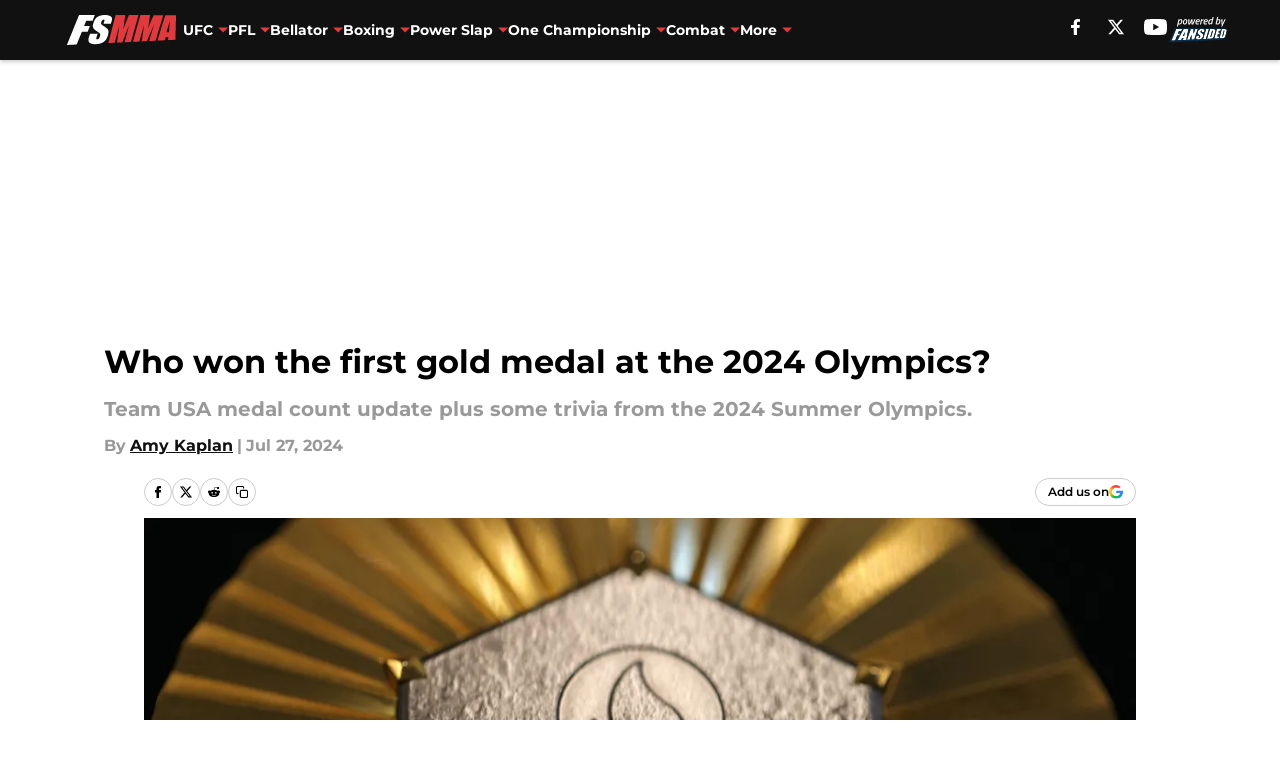

--- FILE ---
content_type: text/html
request_url: https://fansidedmma.com/posts/who-won-first-gold-medal-2024-olympics-01j3tjhgd9fz
body_size: 67600
content:
<!DOCTYPE html><html lang="en-US" q:render="ssr" q:route="html/" q:container="paused" q:version="1.15.0" q:base="https://assets.minutemediacdn.com/vl-prod/build/" q:locale="" q:manifest-hash="vabhrj" q:instance="8fvwl9em3"><!--qv q:id=0 q:key=tntn:Qb_0--><!--qv q:id=1 q:key=uXAr:vp_3--><!--qv q:s q:sref=1 q:key=--><head q:head><!--qv q:id=2 q:key=0YpJ:vp_0--><!--qv q:key=nO_0--><meta charset="utf-8" q:head><link href="https://fonts.googleapis.com" rel="preconnect" crossOrigin="" q:key="https://fonts.googleapis.com" q:head><link href="https://fonts.gstatic.com" rel="preconnect" crossOrigin="" q:key="https://fonts.gstatic.com" q:head><link href="https://fonts.googleapis.com/css2?family=Inter:wght@400;700;800&amp;family=Roboto:wght@100;200;300;400;500;600;700;800;900&amp;display=swap" rel="stylesheet" q:key="google-fonts" q:head><title q:head>Who won the first gold medal at the 2024 Olympics?</title><meta name="viewport" content="width=device-width, initial-scale=1.0" q:head><meta name="description" content="Team USA medal count update plus some trivia from the 2024 Summer Olympics. " q:head><meta property="fb:app_id" content="531030426978426" q:head><meta property="fb:pages" content="1004401546341460" q:head><meta property="og:site_name" content="FanSided MMA" q:head><meta property="og:url" content="https://fansidedmma.com/posts/who-won-first-gold-medal-2024-olympics-01j3tjhgd9fz" q:head><meta property="og:image:width" content="1440" q:head><meta property="og:image:height" content="810" q:head><meta name="twitter:url" content="https://fansidedmma.com/posts/who-won-first-gold-medal-2024-olympics-01j3tjhgd9fz" q:head><meta name="twitter:card" content="summary_large_image" q:head><meta name="twitter:image:width" content="1440" q:head><meta name="twitter:image:height" content="810" q:head><meta name="twitter:site" content="@fansidedmma" q:head><meta name="robots" content="max-image-preview:large" q:head><meta name="theme-color" content="#000000" q:head><meta property="og:type" content="article" q:head><meta property="og:title" content="Who won the first gold medal at the 2024 Olympics?" q:head><meta property="og:image" content="https://images2.minutemediacdn.com/image/upload/c_crop,x_0,y_422,w_5901,h_3319/c_fill,w_1440,ar_1440:810,f_auto,q_auto,g_auto/images/GettyImages/mmsport/505/01j3tkjt9t7cmpzhbrd4.jpg" q:head><meta property="og:description" content="Team USA medal count update plus some trivia from the 2024 Summer Olympics. " q:head><meta property="article:published_time" content="2024-07-27T17:30:00Z" q:head><meta property="article:modified_time" content="2024-07-27T17:30:00Z" q:head><meta property="article:section" content="Combat" q:head><meta property="article:tag" content="olympics" q:head><meta property="article:tag" content="2024 Olympics" q:head><meta property="article:tag" content="Combat Sports" q:head><meta name="twitter:image" content="https://images2.minutemediacdn.com/image/upload/c_crop,x_0,y_422,w_5901,h_3319/c_fill,w_1440,ar_1440:810,f_auto,q_auto,g_auto/images/GettyImages/mmsport/505/01j3tkjt9t7cmpzhbrd4.jpg" q:head><meta name="twitter:title" content="Who won the first gold medal at the 2024 Olympics?" q:head><meta name="twitter:description" content="Team USA medal count update plus some trivia from the 2024 Summer Olympics. " q:head><link rel="preload" href="https://fonts.gstatic.com/s/montserrat/v31/JTUHjIg1_i6t8kCHKm4532VJOt5-QNFgpCu173w5aXo.woff2" as="font" type="font/woff2" crossorigin key="https://fonts.gstatic.com/s/montserrat/v31/JTUHjIg1_i6t8kCHKm4532VJOt5-QNFgpCu173w5aXo.woff2" q:key="https://fonts.gstatic.com/s/montserrat/v31/JTUHjIg1_i6t8kCHKm4532VJOt5-QNFgpCu173w5aXo.woff2" q:head><link rel="preload" href="https://fonts.gstatic.com/s/montserrat/v31/JTUHjIg1_i6t8kCHKm4532VJOt5-QNFgpCuM73w5aXo.woff2" as="font" type="font/woff2" crossorigin key="https://fonts.gstatic.com/s/montserrat/v31/JTUHjIg1_i6t8kCHKm4532VJOt5-QNFgpCuM73w5aXo.woff2" q:key="https://fonts.gstatic.com/s/montserrat/v31/JTUHjIg1_i6t8kCHKm4532VJOt5-QNFgpCuM73w5aXo.woff2" q:head><link rel="preload" href="https://fonts.gstatic.com/s/roboto/v50/KFOMCnqEu92Fr1ME7kSn66aGLdTylUAMQXC89YmC2DPNWubEbVmUiAo.woff2" as="font" type="font/woff2" crossorigin key="https://fonts.gstatic.com/s/roboto/v50/KFOMCnqEu92Fr1ME7kSn66aGLdTylUAMQXC89YmC2DPNWubEbVmUiAo.woff2" q:key="https://fonts.gstatic.com/s/roboto/v50/KFOMCnqEu92Fr1ME7kSn66aGLdTylUAMQXC89YmC2DPNWubEbVmUiAo.woff2" q:head><link rel="preload" href="https://fonts.gstatic.com/s/roboto/v50/KFOMCnqEu92Fr1ME7kSn66aGLdTylUAMQXC89YmC2DPNWuYaalmUiAo.woff2" as="font" type="font/woff2" crossorigin key="https://fonts.gstatic.com/s/roboto/v50/KFOMCnqEu92Fr1ME7kSn66aGLdTylUAMQXC89YmC2DPNWuYaalmUiAo.woff2" q:key="https://fonts.gstatic.com/s/roboto/v50/KFOMCnqEu92Fr1ME7kSn66aGLdTylUAMQXC89YmC2DPNWuYaalmUiAo.woff2" q:head><link rel="preload" href="https://fonts.gstatic.com/s/roboto/v50/KFOMCnqEu92Fr1ME7kSn66aGLdTylUAMQXC89YmC2DPNWuYjalmUiAo.woff2" as="font" type="font/woff2" crossorigin key="https://fonts.gstatic.com/s/roboto/v50/KFOMCnqEu92Fr1ME7kSn66aGLdTylUAMQXC89YmC2DPNWuYjalmUiAo.woff2" q:key="https://fonts.gstatic.com/s/roboto/v50/KFOMCnqEu92Fr1ME7kSn66aGLdTylUAMQXC89YmC2DPNWuYjalmUiAo.woff2" q:head><link rel="icon" href="https://images2.minutemediacdn.com/image/upload/v1671963659/shape/cover/sport/favicon_2-5a99af5fdd83820f829f0319b705b739.ico" q:head><link rel="canonical" href="https://fansidedmma.com/posts/who-won-first-gold-medal-2024-olympics-01j3tjhgd9fz" q:head><link rel="preconnect" href="https://images2.minutemediacdn.com" crossorigin="anonymous" q:head><link rel="dns-prefetch" href="https://images2.minutemediacdn.com" q:head><style type="text/css" q:head>@font-face {font-family: 'Montserrat';
  font-style: normal;
  font-weight: 600;
  font-display: swap;
  src: url(https://fonts.gstatic.com/s/montserrat/v31/JTUHjIg1_i6t8kCHKm4532VJOt5-QNFgpCu173w5aXo.woff2) format('woff2');
  unicode-range: U+0000-00FF, U+0131, U+0152-0153, U+02BB-02BC, U+02C6, U+02DA, U+02DC, U+0304, U+0308, U+0329, U+2000-206F, U+20AC, U+2122, U+2191, U+2193, U+2212, U+2215, U+FEFF, U+FFFD;}@font-face {font-family: 'Montserrat';
  font-style: normal;
  font-weight: 700;
  font-display: swap;
  src: url(https://fonts.gstatic.com/s/montserrat/v31/JTUHjIg1_i6t8kCHKm4532VJOt5-QNFgpCuM73w5aXo.woff2) format('woff2');
  unicode-range: U+0000-00FF, U+0131, U+0152-0153, U+02BB-02BC, U+02C6, U+02DA, U+02DC, U+0304, U+0308, U+0329, U+2000-206F, U+20AC, U+2122, U+2191, U+2193, U+2212, U+2215, U+FEFF, U+FFFD;}@font-face {font-family: 'Roboto';
  font-style: normal;
  font-weight: 400;
  font-stretch: normal;
  font-display: swap;
  src: url(https://fonts.gstatic.com/s/roboto/v50/KFOMCnqEu92Fr1ME7kSn66aGLdTylUAMQXC89YmC2DPNWubEbVmUiAo.woff2) format('woff2');
  unicode-range: U+0000-00FF, U+0131, U+0152-0153, U+02BB-02BC, U+02C6, U+02DA, U+02DC, U+0304, U+0308, U+0329, U+2000-206F, U+20AC, U+2122, U+2191, U+2193, U+2212, U+2215, U+FEFF, U+FFFD;}@font-face {font-family: 'Roboto';
  font-style: normal;
  font-weight: 600;
  font-stretch: normal;
  font-display: swap;
  src: url(https://fonts.gstatic.com/s/roboto/v50/KFOMCnqEu92Fr1ME7kSn66aGLdTylUAMQXC89YmC2DPNWuYaalmUiAo.woff2) format('woff2');
  unicode-range: U+0000-00FF, U+0131, U+0152-0153, U+02BB-02BC, U+02C6, U+02DA, U+02DC, U+0304, U+0308, U+0329, U+2000-206F, U+20AC, U+2122, U+2191, U+2193, U+2212, U+2215, U+FEFF, U+FFFD;}@font-face {font-family: 'Roboto';
  font-style: normal;
  font-weight: 700;
  font-stretch: normal;
  font-display: swap;
  src: url(https://fonts.gstatic.com/s/roboto/v50/KFOMCnqEu92Fr1ME7kSn66aGLdTylUAMQXC89YmC2DPNWuYjalmUiAo.woff2) format('woff2');
  unicode-range: U+0000-00FF, U+0131, U+0152-0153, U+02BB-02BC, U+02C6, U+02DA, U+02DC, U+0304, U+0308, U+0329, U+2000-206F, U+20AC, U+2122, U+2191, U+2193, U+2212, U+2215, U+FEFF, U+FFFD;}</style><style q:head>:root {--color-black:#000000;--color-blue:#0066CC;--color-darkGrey:#999999;--color-grey:#cccccc;--color-lightGrey:#F7F7F7;--color-primary:#111111;--color-secondary:#E03A3E;--color-white:#FFFFFF;--font-family-big:Montserrat;--font-weight-big:700;--font-size-big-lg:14px;--font-size-big-md:14px;--font-size-big-sm:12px;--font-family-bigger:Montserrat;--font-weight-bigger:700;--font-size-bigger-lg:16px;--font-size-bigger-md:16px;--font-size-bigger-sm:14px;--font-family-gigantic:Montserrat;--font-weight-gigantic:700;--font-size-gigantic-lg:32px;--font-size-gigantic-md:24px;--font-size-gigantic-sm:22px;--font-family-huge:Montserrat;--font-weight-huge:700;--font-size-huge-lg:24px;--font-size-huge-md:22px;--font-size-huge-sm:18px;--font-family-large:Montserrat;--font-weight-large:700;--font-size-large-lg:20px;--font-size-large-md:20px;--font-size-large-sm:16px;--font-family-normal:Roboto;--font-weight-normal:400;--font-size-normal-lg:18px;--font-size-normal-md:18px;--font-size-normal-sm:18px;--font-family-tiny:Montserrat;--font-weight-tiny:700;--font-size-tiny-lg:12px;--font-size-tiny-md:12px;--font-size-tiny-sm:10px;}</style><script async type="text/javascript" id="clientApiData" q:key="clientApiData" q:head>window.clientApiData = {"pageData":{"distributionChannels":["author|akaplan","combat","more-stories"],"language":"en","experiments":[],"pageType":"PostPage","articleId":"01j3tjhgd9fz","property":"505","contentTags":["olympics","2024 Olympics","Combat Sports"],"isMobileViewer":false,"topic":"All MMA","vertical":"EXTRA","siteName":"FanSided MMA","resourceID":"01j3tjhgd9fz","autoTags":[]},"paletteData":{"colors":{"black":"#000000","blue":"#0066CC","darkGrey":"#999999","grey":"#cccccc","lightGrey":"#F7F7F7","primary":"#111111","secondary":"#E03A3E","white":"#FFFFFF"},"fonts":[{"family":"Montserrat","stylesheetUrl":"https://fonts.googleapis.com/css?family=Montserrat:600,700&display=swap","type":"stylesheetUrl","weights":["700"]},{"family":"Roboto","stylesheetUrl":"https://fonts.googleapis.com/css?family=Roboto:400,600,700&display=swap","type":"stylesheetUrl","weights":["400"]}],"typography":{"big":{"fontFamily":"Montserrat","fontWeight":700,"screenSizes":{"large":14,"medium":14,"small":12}},"bigger":{"fontFamily":"Montserrat","fontWeight":700,"screenSizes":{"large":16,"medium":16,"small":14}},"gigantic":{"fontFamily":"Montserrat","fontWeight":700,"screenSizes":{"large":32,"medium":24,"small":22}},"huge":{"fontFamily":"Montserrat","fontWeight":700,"screenSizes":{"large":24,"medium":22,"small":18}},"large":{"fontFamily":"Montserrat","fontWeight":700,"screenSizes":{"large":20,"medium":20,"small":16}},"normal":{"fontFamily":"Roboto","fontWeight":400,"screenSizes":{"large":18,"medium":18,"small":18}},"tiny":{"fontFamily":"Montserrat","fontWeight":700,"screenSizes":{"large":12,"medium":12,"small":10}}}}};</script><script type="text/javascript" id="OneTrustAutoBlock" q:key="oneTrustAutoBlock" q:head></script><script type="text/javascript" src="https://cdn-ukwest.onetrust.com/scripttemplates/otSDKStub.js" id="OneTrustURL" data-domain-script="01948883-cdc5-73d6-a267-dd1f0a86d169" q:key="oneTrustStub" q:head></script><script type="text/javascript" src="https://cdn.cookielaw.org/opt-out/otCCPAiab.js" id="OneTrustIAB" ccpa-opt-out-ids="C0004" ccpa-opt-out-geo="ca" ccpa-opt-out-lspa="true" q:key="oneTrustIAB" q:head></script><script type="text/javascript" id="OneTrustInit" q:key="oneTrustInit" q:head>
      function OptanonWrapper() {
      const geoData = OneTrust.getGeolocationData?.();
      const isUS = (geoData?.country === "US");
      const groups = window.OnetrustActiveGroups || '';
      const consentGiven = groups.includes(',C0004,');

      const shouldLoadAutoBlockScript = !isUS || (isUS && !consentGiven);

      // Update Permutive consent based on current consent status
      function updatePermutiveConsent(hasConsent) {
        function attemptUpdate() {
          if (window.permutive && typeof window.permutive.consent === 'function') {
            if (hasConsent) {
              window.permutive.consent({ "opt_in": true, "token": "CONSENT_CAPTURED" });
            } else {
              window.permutive.consent({ "opt_in": false });
            }
            return true;
          }
          return false;
        }

        // Try immediately
        if (!attemptUpdate()) {
          // If Permutive isn't ready, retry after a short delay
          setTimeout(function() {
            attemptUpdate();
          }, 200);
        }
      }

      // Set initial Permutive consent status
      updatePermutiveConsent(consentGiven);

      // Set up consent change handler to update Permutive when consent changes
      OneTrust.OnConsentChanged(function(eventData) {
        // Use a small delay to ensure OnetrustActiveGroups is updated
        // OneTrust may fire the callback before updating the groups
        setTimeout(function() {
          // Update consent status from event data
          const updatedGroups = window.OnetrustActiveGroups || '';
          const updatedConsentGiven = updatedGroups.includes(',C0004,');
          updatePermutiveConsent(updatedConsentGiven);

          // Handle auto-block script loading and page reload for US users
          // If user is in US and opts out (no longer has consent), load auto-block
          if (isUS && !updatedConsentGiven) {
            loadAutoBlockScript();
            location.reload();
          }
        }, 150);
      });

      if (shouldLoadAutoBlockScript) {
        loadAutoBlockScript();
      }

      function loadAutoBlockScript() {
        const autoBlockScript = document.getElementById('OneTrustAutoBlock');
        if (autoBlockScript && !autoBlockScript.src) {
          autoBlockScript.src = 'https://cdn-ukwest.onetrust.com/consent/01948883-cdc5-73d6-a267-dd1f0a86d169/OtAutoBlock.js';
        }
      }
    }
  </script><script async src="https://accounts.google.com/gsi/client" id="google-auth" q:key="google-auth" q:head></script><script type="text/javascript" id="mmBCPageData" q:key="mmBCPageData" q:head>
        window.mmBCPageData = {
          property: '505',
          authors: ["akaplan"],
          pageType: 'PostPage',
        };</script><script async type="text/javascript" id="update-hem-cookie" q:key="update-hem-cookie" q:head>
      (function () {
        function getCookie(name) {
          const value = '; ' + document.cookie;
          const parts = value.split('; ' + name + '=');
          if (parts.length === 2) {
            return parts.pop().split(";").shift();
          }
          return null;
        }

        function processUserId(userId) {
            if (!userId) return;
            document.cookie = 'mm_bc_user_sha' + '=' + userId + '; path=/; max-age=31536000; Secure; SameSite=Lax';
        }

        const existingValue = getCookie('mm_bc_user_sha');
        if (existingValue) {
          processUserId(existingValue);
          return;
        }

        if (window.dataLayer && Array.isArray(window.dataLayer)) {
          const found = window.dataLayer.find(e => e.bc_reg_user_id);
          if (found) {
            processUserId(found.bc_reg_user_id);
            return;
          }
        }

        // Intercept future pushes to dataLayer and capture bc_reg_user_id
        if (window.dataLayer) {
          const originalPush = window.dataLayer.push;
          window.dataLayer.push = function () {
            for (let arg of arguments) {
              if (arg.bc_reg_user_id) {
                processUserId(arg.bc_reg_user_id);
              }
            }
            return originalPush.apply(window.dataLayer, arguments);
          };
        }
    })();
  </script><script id="chartbeatData" type="text/javascript" q:key="chartbeatData" q:head>
    window._sf_async_config = {
      uid: 67224,
      domain: 'fansidedmma.com',
      useCanonical: true,
      useCanonicalDomain: true,
      flickerControl: false,
      sections: 'Combat',
      authors: 'Amy Kaplan'
    };
  </script><script id="chartbeatHeadline" type="text/javascript" src="https://static.chartbeat.com/js/chartbeat_mab.js" async q:key="chartbeatHeadline" q:head></script><script src="https://ak.sail-horizon.com/spm/spm.v1.min.js" id="sailthru" async q:key="sailthru" q:head></script><script id="sailthruInit" type="text/javascript" q:key="sailthruInit" q:head>
    // Wait for Sailthru to be available on window before initializing
    (function checkSailthru(attempts = 0) {
      if (typeof window.Sailthru !== 'undefined') {
        Sailthru.init({ customerId: 'c92e7ba97ddecf8d779ded02d904b48b' });
      } else if (attempts < 3) {
        // Check again after a short delay, limit to 3 attempts
        setTimeout(() => checkSailthru(attempts + 1), 100);
      }
    })();
  </script><script src="https://static.chartbeat.com/js/chartbeat.js" async type="text/javascript" class="optanon-category-C0002 optanon-category-SPD_BG" q:key="chartbeat" q:head></script><script src="https://static.chartbeat.com/js/subscriptions.js" async type="text/javascript" q:key="chartbeatSubscriptions" q:head></script><script id="chartbeatConversion" type="text/javascript" q:key="chartbeatConversion" q:head>
    class ChartbeatConversionEvents {
      constructor() {
        this.isAttached = false;
        this.observer = null;
        this.originalPushState = history.pushState;
        this.init();
      }

      // Form finders
      findRegForm() {
        // Return the iframe container since we can't access cross-origin iframe content
        const form = document.getElementById('voltax-auth-openpass');
        const iframe = form?.querySelector('iframe');
        return iframe || null;
      }

      findNewsletterForm() {
        return document.getElementsByClassName('bcForm')[0]?.querySelector('input[type="text"]') || null;
      }

      // Track event helper
      track(eventName) {
        if (typeof window.chartbeat === 'function') {
          chartbeat(eventName);
        }
      }

      // Creates a tracker with start/complete/cancel state management
      createTracker(prefix) {
        let hasShown = false;
        let hasStarted = false;
        let hasCompleted = false;
        let hasCanceled = false;
        
        return {
          shown: () => { hasShown = true; this.track(prefix + 'Shown'); },
          start: () => { hasStarted = true; this.track(prefix + 'Start'); },
          complete: () => { hasCompleted = true; if (hasStarted) this.track(prefix + 'Complete'); },
          cancel: () => { 
            if (hasShown && !hasCompleted && !hasCanceled) {
              hasCanceled = true;
              this.track(prefix + 'Cancel');
            }
          }
        };
      }

      // Registration Wall tracking
      setupRegistrationTracking(regForm) {
        const reg = this.createTracker('trackRegistration');
        reg.shown();
        
        // Start: any auth button click or openpass form
        regForm.querySelectorAll('.voltax-auth-button, .voltax-auth-google-button')
          .forEach(btn => btn.addEventListener('click', reg.start, { once: true }));

        // OpenPass iframe tracking
        const iframe = regForm.querySelector('#voltax-auth-openpass').querySelector('iframe');
        if (!iframe) {
          return;
        }
        
        let hasInteracted = false;
        // Only event that is triggered when the user is interacting with the iframe
        iframe.addEventListener('mouseenter', () => {
          hasInteracted = true;
          reg.start();
        }, { once: true });

        // Complete: when "voltax_auth_provider" is set in local storage
        // Cancel: when modal closes without completing (modal removed from DOM)
        const regObserver = new MutationObserver(() => {
          if (localStorage.getItem('voltax_auth_provider')) {
            reg.complete();
            regObserver.disconnect();
          } else if (!iframe.isConnected) {
            reg.cancel();
            regObserver.disconnect();
          }
        });
        regObserver.observe(document.body, { childList: true, subtree: true });
        
        // Cancel: leave page without completing (user navigates away)
        window.addEventListener('beforeunload', reg.cancel);
      }

      // Newsletter tracking
      setupNewsletterTracking(newsletterForm) {
        const nl = this.createTracker('trackNewsletterSignup');
        nl.shown();
        
        const emailInput = newsletterForm.querySelector('input[type="text"]');
        const submitBtn = newsletterForm.querySelector('.blueConicButton input[type="submit"]');
        
        // Start: focus email input
        if (emailInput) {
          emailInput.addEventListener('focus', nl.start, { once: true });
        }
        
        // Complete: form submit or button click
        newsletterForm.addEventListener('submit', nl.complete, { once: true });
        if (submitBtn) {
          submitBtn.addEventListener('click', nl.complete, { once: true });
        }
        
        // Cancel: leave page, URL change (finite scroll), or form is removed from DOM
        window.addEventListener('beforeunload', nl.cancel);
        window.addEventListener('popstate', nl.cancel);
        
        // Cancel: when modal closes without completing (form removed from DOM)
        const nlObserver = new MutationObserver(() => {
          if (!newsletterForm.isConnected) {
            nl.cancel();
            nlObserver.disconnect();
          }
        });
        nlObserver.observe(document.body, { childList: true, subtree: true });
        
        const originalPushState = this.originalPushState;
        history.pushState = function(...args) {
          nl.cancel();
          return originalPushState.apply(history, args);
        };
      }

      attachListener() {
        if (this.isAttached) return;
        
        const regForm = this.findRegForm();
        const newsletterForm = this.findNewsletterForm();
        
        if (typeof window.chartbeat !== 'function' || (!regForm && !newsletterForm)) return;

        if (regForm) this.setupRegistrationTracking(document.getElementById('voltax-sign-in'));
        if (newsletterForm) this.setupNewsletterTracking(document.getElementsByClassName('bcForm')[0]);

        this.isAttached = true;
        if (this.observer) this.observer.disconnect();
      }

      init() {
        this.observer = new MutationObserver(() => this.attachListener());
        this.observer.observe(document.body, { childList: true, subtree: true });
        this.attachListener();
      }
    }

    window.addEventListener("DOMContentLoaded", () => {
      new ChartbeatConversionEvents();
    });
  </script><script async type="text/javascript" id="cwv-tracker" q:key="cwv-tracker" q:head>
          (function () {
            const SAMPLE_PERCENTAGE = 50;
            if (Math.random() < SAMPLE_PERCENTAGE / 100) {
              const script = document.createElement("script");
              script.src =
                "https://assets.minutemediacdn.com/mm-cwv-tracker/prod/mm-cwv-tracker.js";
              script.async = true;
              document.head.appendChild(script);
            }
          })();
        </script><script async type="text/javascript" id="gtm" data-consent-category="C0001" q:key="gtm" q:head>(function(w,d,s,l,i){w[l]=w[l]||[];w[l].push({'gtm.start': new Date().getTime(),event:'gtm.js'});var f=d.getElementsByTagName(s)[0],j=d.createElement(s),dl=l!='dataLayer'?'&l='+l:'';j.async=true;j.src='https://www.googletagmanager.com/gtm.js?id='+i+dl;f.parentNode.insertBefore(j,f);})(window,document,'script','dataLayer','GTM-TCW5HW')</script><script async type="text/javascript" id="accessibility" data-consent-category="C0001" q:key="accessibility" q:head>const style = document.createElement('style');
style.innerHTML = `
      #INDmenu-btn {
        display:none;
      }
    `;
document.head.appendChild(style);
window.mmClientApi = window.mmClientApi || [];
window.mmClientApi.push('injectAccessibilityIcon', {});</script><script async type="text/javascript" id="Create ads placeholders (code)" data-consent-category="C0004" q:key="Create ads placeholders (code)" q:head>var placeholders = {
    oneOnOne: {
        id: "div-gpt-ad-1552218089756-0"
    },
    sidebar1: {
        id: "div-sideBar1"
    },
    sidebar2: {
        id: "div-sideBar2"
    },
    top: {
        id: "div-gpt-ad-1552218170642-0"
    },
    stickyBottom: {
        id: "div-sticky-bottom"
    },
    belowTopSection: {
        id: "below-top-section"
    },
    belowSecondSection: {
        id: "below-second-section"
    }
};
mmClientApi.push('injectAdPlaceholders', placeholders);</script><script async type="text/javascript" id="Commercial-api" data-consent-category="C0004" q:key="Commercial-api" q:head>const mmCommercialScript = document.createElement('script');
mmCommercialScript.src = 'https://uds-selector.bqstreamer.com/library/fansided/505/code?mm-referer=' + location.href;
document.head.appendChild(mmCommercialScript);</script><script defer type="text/javascript" id="Mini Player" data-consent-category="C0004" q:key="Mini Player" q:head>window.mmClientApi?.push('getPageData', pageDataObject => {
  const noVideoPlayer = pageDataObject?.tags?.find(tag => tag === 'no-video-player');
  if(!noVideoPlayer) {
    const mmVideoScript = document.createElement('script');
    mmVideoScript.src = 'https://players.voltaxservices.io/players/1/code?mm-referer=' + location.href;
    document.head.appendChild(mmVideoScript);
  }
});</script><script async type="text/javascript" id="adsmtag" data-consent-category="C0004" q:key="adsmtag" q:head>var adsmtag = adsmtag || {};
adsmtag.cmd = adsmtag.cmd || [];</script><script type="application/ld+json" q:key="ldArticle" q:head>{"@context":"http://schema.org","@type":"NewsArticle","mainEntityOfPage":{"@type":"WebPage","@id":"https://fansidedmma.com/posts/who-won-first-gold-medal-2024-olympics-01j3tjhgd9fz"},"headline":"Who won the first gold medal at the 2024 Olympics?","image":[{"@type":"ImageObject","url":"https://images2.minutemediacdn.com/image/upload/c_fill,w_1200,ar_1:1,f_auto,q_auto,g_auto/images/GettyImages/mmsport/505/01j3tkjt9t7cmpzhbrd4.jpg","width":1200,"height":1200},{"@type":"ImageObject","url":"https://images2.minutemediacdn.com/image/upload/c_fill,w_1200,ar_16:9,f_auto,q_auto,g_auto/images/GettyImages/mmsport/505/01j3tkjt9t7cmpzhbrd4.jpg","width":1200,"height":675},{"@type":"ImageObject","url":"https://images2.minutemediacdn.com/image/upload/c_fill,w_1200,ar_4:3,f_auto,q_auto,g_auto/images/GettyImages/mmsport/505/01j3tkjt9t7cmpzhbrd4.jpg","width":1200,"height":900}],"datePublished":"2024-07-27T17:30:00Z","dateModified":"2024-07-27T17:30:00Z","publisher":{"@type":"Organization","name":"FanSided MMA","logo":{"@type":"ImageObject","url":"https://images2.minutemediacdn.com/image/upload/v1671963651/shape/cover/sport/FSMMA_google-schema-logo-88039ef05246f0838f500613d040fc33.png"}},"description":"Team USA medal count update plus some trivia from the 2024 Summer Olympics. ","articleSection":"Combat","author":{"@type":"Person","name":"Amy Kaplan","url":"https://fansidedmma.com/author/akaplan"}}</script><script type="application/ld+json" q:key="ldBreadcrumb" q:head>{"@context":"http://schema.org","@type":"BreadcrumbList","itemListElement":[{"@type":"ListItem","position":1,"name":"Home","item":"https://fansidedmma.com"},{"@type":"ListItem","position":2,"name":"Combat","item":"https://fansidedmma.com/combat"}]}</script><script src="https://assets.minutemediacdn.com/recirculation-widget/prod/mm-recirculation-injector.js" type="text/javascript" async q:key="RecirculationWidget" q:head></script><!--/qv--><!--/qv--><link rel="modulepreload" href="https://assets.minutemediacdn.com/vl-prod/build/q-RFD0BxB0.js"><script type="module" async="true" src="https://assets.minutemediacdn.com/vl-prod/build/q-RFD0BxB0.js"></script><link rel="stylesheet" href="https://assets.minutemediacdn.com/vl-prod/assets/C3-fURMQ-style.css"><link rel="modulepreload" href="https://assets.minutemediacdn.com/vl-prod/build/q-XYi0b4s7.js"><link rel="preload" href="https://assets.minutemediacdn.com/vl-prod/assets/CSEAmL-o-bundle-graph.json" as="fetch" crossorigin="anonymous"><script type="module" async="true">let b=fetch("https://assets.minutemediacdn.com/vl-prod/assets/CSEAmL-o-bundle-graph.json");import("https://assets.minutemediacdn.com/vl-prod/build/q-XYi0b4s7.js").then(({l})=>l("https://assets.minutemediacdn.com/vl-prod/build/",b));</script><link rel="modulepreload" href="https://assets.minutemediacdn.com/vl-prod/build/q-CKV4Cmn3.js"><style q:style="nxuput-0" hidden>:root{view-transition-name:none}</style></head><body lang="en"><!--qv q:id=3 q:key=wgGj:vp_1--><!--qv q:key=Ir_2--><!--qv q:id=4 q:key=IOjm:Ir_0--><!--qv q:id=5 q:key=y7mZ:ec_1--><!--qv q:id=6 q:key=HsRY:uX_4--><!--qv q:s q:sref=6 q:key=--><!--qv q:id=7 q:key=2Q82:uX_0--><header q:key="Ma_7"><!--qv q:id=8 q:key=4hHK:Ma_0--><script type="placeholder" hidden q:id="9" on-document:load="q-BhGc9gMl.js#s_rAMdnXtK8Co[0 1]"></script><!--/qv--><!--qv q:id=a q:key=xtrp:Ma_4--><div class="fixed flex items-center space-between w-full top-0 px-5 md:px-f-2 lg:px-f-1.5 z-50 shadow-header bg-primary h-f-3" q:key="Ut_4"><!--qv q:id=b q:key=yY0a:Ut_0--><div aria-label="More Menu Items" class="block lg:hidden w-6 h-6 min-w-[24px] relative mr-5 cursor-pointer" on:click="q-Crtztt7H.js#s_xjW80feA0gU[0]" q:key="oy_0" q:id="c"><span class="block absolute h-0.5 ease-in-out duration-200 origin-right-center opacity-1 bg-white top-1 w-full"></span><span class="block absolute h-0.5 ease-in-out duration-200 origin-right-center opacity-1 bg-white top-3 w-full"></span><span class="block absolute h-0.5 ease-in-out duration-200 origin-right-center opacity-1 bg-white top-5 w-full"></span></div><!--/qv--><!--qv q:id=d q:key=aTke:Ut_1--><div style="top:60px;height:calc(100vh - 60px)" class="fixed block lg:hidden w-full ease-in-out duration-300 z-[2] overflow-y-auto opacity-0 -left-full bg-white" q:key="rG_3"><nav><ul class="m-5"><!--qv q:id=e q:key=DVWB:0--><!--qv q:id=f q:key=mRxo:QF_0--><li class="list-none mb-5 leading-5 uppercase" q:key="iC_3"><span class="w-full flex justify-between cursor-pointer" on:click="q-B-zYpX6h.js#s_8L0oPrHOoEk[0]" q:id="g"><h4 class="mobile-nav-top text-black font-group-bigger"><!--qv q:id=h q:key=deAA:iC_0--><!--qv q:s q:sref=h q:key=--><!--t=i-->UFC<!----><!--/qv--><!--/qv--></h4><!--qv q:id=j q:key=gm8o:iC_1--><svg width="16" height="16" viewBox="0 0 16 16" xmlns="http://www.w3.org/2000/svg" class="ease duration-300 fill-black [&amp;_polygon]:fill-black w-4" on:click="q-BBm7cZTT.js#s_XvheRgK9qJE[0]" q:key="XS_1" q:id="k"><g fill-rule="evenodd"><path d="M11,8.09909655 L6.5,13 L5,11.3663655 L8.09099026,8 L5,4.63363448 L6.5,3 L11,7.90090345 L10.9090097,8 L11,8.09909655 Z" fill-rule="nonzero" transform="rotate(90 8 8)"></path></g></svg><!--/qv--></span></li><!--/qv--><!--/qv--><!--qv q:id=l q:key=DVWB:1--><!--qv q:id=m q:key=mRxo:QF_0--><li class="list-none mb-5 leading-5 uppercase" q:key="iC_3"><span class="w-full flex justify-between cursor-pointer" on:click="q-B-zYpX6h.js#s_8L0oPrHOoEk[0]" q:id="n"><h4 class="mobile-nav-top text-black font-group-bigger"><!--qv q:id=o q:key=deAA:iC_0--><!--qv q:s q:sref=o q:key=--><!--t=p-->PFL<!----><!--/qv--><!--/qv--></h4><!--qv q:id=q q:key=gm8o:iC_1--><svg width="16" height="16" viewBox="0 0 16 16" xmlns="http://www.w3.org/2000/svg" class="ease duration-300 fill-black [&amp;_polygon]:fill-black w-4" on:click="q-BBm7cZTT.js#s_XvheRgK9qJE[0]" q:key="XS_1" q:id="r"><g fill-rule="evenodd"><path d="M11,8.09909655 L6.5,13 L5,11.3663655 L8.09099026,8 L5,4.63363448 L6.5,3 L11,7.90090345 L10.9090097,8 L11,8.09909655 Z" fill-rule="nonzero" transform="rotate(90 8 8)"></path></g></svg><!--/qv--></span></li><!--/qv--><!--/qv--><!--qv q:id=s q:key=DVWB:2--><!--qv q:id=t q:key=mRxo:QF_0--><li class="list-none mb-5 leading-5 uppercase" q:key="iC_3"><span class="w-full flex justify-between cursor-pointer" on:click="q-B-zYpX6h.js#s_8L0oPrHOoEk[0]" q:id="u"><h4 class="mobile-nav-top text-black font-group-bigger"><!--qv q:id=v q:key=deAA:iC_0--><!--qv q:s q:sref=v q:key=--><!--t=w-->Bellator<!----><!--/qv--><!--/qv--></h4><!--qv q:id=x q:key=gm8o:iC_1--><svg width="16" height="16" viewBox="0 0 16 16" xmlns="http://www.w3.org/2000/svg" class="ease duration-300 fill-black [&amp;_polygon]:fill-black w-4" on:click="q-BBm7cZTT.js#s_XvheRgK9qJE[0]" q:key="XS_1" q:id="y"><g fill-rule="evenodd"><path d="M11,8.09909655 L6.5,13 L5,11.3663655 L8.09099026,8 L5,4.63363448 L6.5,3 L11,7.90090345 L10.9090097,8 L11,8.09909655 Z" fill-rule="nonzero" transform="rotate(90 8 8)"></path></g></svg><!--/qv--></span></li><!--/qv--><!--/qv--><!--qv q:id=z q:key=DVWB:3--><!--qv q:id=10 q:key=mRxo:QF_0--><li class="list-none mb-5 leading-5 uppercase" q:key="iC_3"><span class="w-full flex justify-between cursor-pointer" on:click="q-B-zYpX6h.js#s_8L0oPrHOoEk[0]" q:id="11"><h4 class="mobile-nav-top text-black font-group-bigger"><!--qv q:id=12 q:key=deAA:iC_0--><!--qv q:s q:sref=12 q:key=--><!--t=13-->Boxing<!----><!--/qv--><!--/qv--></h4><!--qv q:id=14 q:key=gm8o:iC_1--><svg width="16" height="16" viewBox="0 0 16 16" xmlns="http://www.w3.org/2000/svg" class="ease duration-300 fill-black [&amp;_polygon]:fill-black w-4" on:click="q-BBm7cZTT.js#s_XvheRgK9qJE[0]" q:key="XS_1" q:id="15"><g fill-rule="evenodd"><path d="M11,8.09909655 L6.5,13 L5,11.3663655 L8.09099026,8 L5,4.63363448 L6.5,3 L11,7.90090345 L10.9090097,8 L11,8.09909655 Z" fill-rule="nonzero" transform="rotate(90 8 8)"></path></g></svg><!--/qv--></span></li><!--/qv--><!--/qv--><!--qv q:id=16 q:key=DVWB:4--><!--qv q:id=17 q:key=mRxo:QF_0--><li class="list-none mb-5 leading-5 uppercase" q:key="iC_3"><span class="w-full flex justify-between cursor-pointer" on:click="q-B-zYpX6h.js#s_8L0oPrHOoEk[0]" q:id="18"><h4 class="mobile-nav-top text-black font-group-bigger"><!--qv q:id=19 q:key=deAA:iC_0--><!--qv q:s q:sref=19 q:key=--><!--t=1a-->Power Slap<!----><!--/qv--><!--/qv--></h4><!--qv q:id=1b q:key=gm8o:iC_1--><svg width="16" height="16" viewBox="0 0 16 16" xmlns="http://www.w3.org/2000/svg" class="ease duration-300 fill-black [&amp;_polygon]:fill-black w-4" on:click="q-BBm7cZTT.js#s_XvheRgK9qJE[0]" q:key="XS_1" q:id="1c"><g fill-rule="evenodd"><path d="M11,8.09909655 L6.5,13 L5,11.3663655 L8.09099026,8 L5,4.63363448 L6.5,3 L11,7.90090345 L10.9090097,8 L11,8.09909655 Z" fill-rule="nonzero" transform="rotate(90 8 8)"></path></g></svg><!--/qv--></span></li><!--/qv--><!--/qv--><!--qv q:id=1d q:key=DVWB:5--><!--qv q:id=1e q:key=mRxo:QF_0--><li class="list-none mb-5 leading-5 uppercase" q:key="iC_3"><span class="w-full flex justify-between cursor-pointer" on:click="q-B-zYpX6h.js#s_8L0oPrHOoEk[0]" q:id="1f"><h4 class="mobile-nav-top text-black font-group-bigger"><!--qv q:id=1g q:key=deAA:iC_0--><!--qv q:s q:sref=1g q:key=--><!--t=1h-->One Championship<!----><!--/qv--><!--/qv--></h4><!--qv q:id=1i q:key=gm8o:iC_1--><svg width="16" height="16" viewBox="0 0 16 16" xmlns="http://www.w3.org/2000/svg" class="ease duration-300 fill-black [&amp;_polygon]:fill-black w-4" on:click="q-BBm7cZTT.js#s_XvheRgK9qJE[0]" q:key="XS_1" q:id="1j"><g fill-rule="evenodd"><path d="M11,8.09909655 L6.5,13 L5,11.3663655 L8.09099026,8 L5,4.63363448 L6.5,3 L11,7.90090345 L10.9090097,8 L11,8.09909655 Z" fill-rule="nonzero" transform="rotate(90 8 8)"></path></g></svg><!--/qv--></span></li><!--/qv--><!--/qv--><!--qv q:id=1k q:key=DVWB:6--><!--qv q:id=1l q:key=mRxo:QF_0--><li class="list-none mb-5 leading-5 uppercase" q:key="iC_3"><span class="w-full flex justify-between cursor-pointer" on:click="q-B-zYpX6h.js#s_8L0oPrHOoEk[0]" q:id="1m"><h4 class="mobile-nav-top text-black font-group-bigger"><!--qv q:id=1n q:key=deAA:iC_0--><!--qv q:s q:sref=1n q:key=--><!--t=1o-->Combat<!----><!--/qv--><!--/qv--></h4><!--qv q:id=1p q:key=gm8o:iC_1--><svg width="16" height="16" viewBox="0 0 16 16" xmlns="http://www.w3.org/2000/svg" class="ease duration-300 fill-black [&amp;_polygon]:fill-black w-4" on:click="q-BBm7cZTT.js#s_XvheRgK9qJE[0]" q:key="XS_1" q:id="1q"><g fill-rule="evenodd"><path d="M11,8.09909655 L6.5,13 L5,11.3663655 L8.09099026,8 L5,4.63363448 L6.5,3 L11,7.90090345 L10.9090097,8 L11,8.09909655 Z" fill-rule="nonzero" transform="rotate(90 8 8)"></path></g></svg><!--/qv--></span></li><!--/qv--><!--/qv--><!--qv q:id=1r q:key=DVWB:7--><!--qv q:id=1s q:key=mRxo:QF_0--><li class="list-none mb-5 leading-5 uppercase" q:key="iC_3"><span class="w-full flex justify-between cursor-pointer" on:click="q-B-zYpX6h.js#s_8L0oPrHOoEk[0]" q:id="1t"><h4 class="mobile-nav-top text-black font-group-bigger"><!--qv q:id=1u q:key=deAA:iC_0--><!--qv q:s q:sref=1u q:key=--><!--t=1v-->WMMA<!----><!--/qv--><!--/qv--></h4><!--qv q:id=1w q:key=gm8o:iC_1--><svg width="16" height="16" viewBox="0 0 16 16" xmlns="http://www.w3.org/2000/svg" class="ease duration-300 fill-black [&amp;_polygon]:fill-black w-4" on:click="q-BBm7cZTT.js#s_XvheRgK9qJE[0]" q:key="XS_1" q:id="1x"><g fill-rule="evenodd"><path d="M11,8.09909655 L6.5,13 L5,11.3663655 L8.09099026,8 L5,4.63363448 L6.5,3 L11,7.90090345 L10.9090097,8 L11,8.09909655 Z" fill-rule="nonzero" transform="rotate(90 8 8)"></path></g></svg><!--/qv--></span></li><!--/qv--><!--/qv--><!--qv q:id=1y q:key=DVWB:8--><!--qv q:id=1z q:key=mRxo:QF_0--><li class="list-none mb-5 leading-5 uppercase" q:key="iC_3"><span class="w-full flex justify-between cursor-pointer" on:click="q-B-zYpX6h.js#s_8L0oPrHOoEk[0]" q:id="20"><h4 class="mobile-nav-top text-black font-group-bigger"><!--qv q:id=21 q:key=deAA:iC_0--><!--qv q:s q:sref=21 q:key=--><!--t=22-->All-Time Lists<!----><!--/qv--><!--/qv--></h4><!--qv q:id=23 q:key=gm8o:iC_1--><svg width="16" height="16" viewBox="0 0 16 16" xmlns="http://www.w3.org/2000/svg" class="ease duration-300 fill-black [&amp;_polygon]:fill-black w-4" on:click="q-BBm7cZTT.js#s_XvheRgK9qJE[0]" q:key="XS_1" q:id="24"><g fill-rule="evenodd"><path d="M11,8.09909655 L6.5,13 L5,11.3663655 L8.09099026,8 L5,4.63363448 L6.5,3 L11,7.90090345 L10.9090097,8 L11,8.09909655 Z" fill-rule="nonzero" transform="rotate(90 8 8)"></path></g></svg><!--/qv--></span></li><!--/qv--><!--/qv--><!--qv q:id=25 q:key=DVWB:9--><!--qv q:id=26 q:key=LnC7:QF_1--><li class="list-none mb-5 leading-5 w-full" q:key="r0_1"><!--qv q:id=27 q:key=deAA:r0_0--><h4 q:key="SZ_1"><!--qv q:s q:sref=27 q:key=--><a href="https://www.youtube.com/@FanSidedMMA/" class="mobile-nav-top text-black font-group-bigger" on:click="q-BHCA7HX_.js#s_av6wsRFPToI[0]" q:id="28"><!--t=29-->YouTube<!----></a><!--/qv--></h4><!--/qv--></li><!--/qv--><!--/qv--><!--qv q:id=2a q:key=DVWB:10--><!--qv q:id=2b q:key=mRxo:QF_0--><li class="list-none mb-5 leading-5 uppercase" q:key="iC_3"><span class="w-full flex justify-between cursor-pointer" on:click="q-B-zYpX6h.js#s_8L0oPrHOoEk[0]" q:id="2c"><h4 class="mobile-nav-top text-black font-group-bigger"><!--qv q:id=2d q:key=deAA:iC_0--><!--qv q:s q:sref=2d q:key=--><!--t=2e-->More<!----><!--/qv--><!--/qv--></h4><!--qv q:id=2f q:key=gm8o:iC_1--><svg width="16" height="16" viewBox="0 0 16 16" xmlns="http://www.w3.org/2000/svg" class="ease duration-300 fill-black [&amp;_polygon]:fill-black w-4" on:click="q-BBm7cZTT.js#s_XvheRgK9qJE[0]" q:key="XS_1" q:id="2g"><g fill-rule="evenodd"><path d="M11,8.09909655 L6.5,13 L5,11.3663655 L8.09099026,8 L5,4.63363448 L6.5,3 L11,7.90090345 L10.9090097,8 L11,8.09909655 Z" fill-rule="nonzero" transform="rotate(90 8 8)"></path></g></svg><!--/qv--></span></li><!--/qv--><!--/qv--><!--qv q:id=2h q:key=DVWB:11--><!--qv q:id=2i q:key=LnC7:QF_1--><li class="list-none mb-5 leading-5 w-full" q:key="r0_1"><!--qv q:id=2j q:key=deAA:r0_0--><h4 q:key="SZ_1"><!--qv q:s q:sref=2j q:key=--><a href="https://fansided.com/network/extra/" class="mobile-nav-top text-black font-group-bigger" on:click="q-BHCA7HX_.js#s_av6wsRFPToI[0]" q:id="2k"><!--t=2l-->FanSided Extra Sites<!----></a><!--/qv--></h4><!--/qv--></li><!--/qv--><!--/qv--></ul></nav><!--qv q:key=rG_2--><!--qv q:id=2m q:key=fUhI:rG_0--><div class="h-[1px] m-5 bg-lightGrey" q:key="Im_0"></div><!--/qv--><div class="mt-10 mr-4 mb-4 ml-6"><!--qv q:id=2n q:key=lIX3:rG_1--><nav q:key="jV_2"><h4 class="mb-4 text-black font-group-bigger" q:key="jV_0" q:id="2o"><!--t=2p-->Follow Us<!----></h4><ul class="inline-grid gap-5 grid-flow-col list-none"><li class="flex w-5 justify-center" q:key="0"><!--qv q:id=2q q:key=o0Sj:jV_1--><a target="_blank" rel="noopener noreferrer" aria-label="facebook" href="https://www.facebook.com/FanSidedMMA/" class="[&amp;&gt;svg]:h-4 [&amp;&gt;svg]:fill-primary [&amp;&gt;svg]:hover:fill-primary" q:key="4t_2" q:id="2r"><svg xmlns="http://www.w3.org/2000/svg" viewBox="0 0 34.28 64"><g id="Layer_2" data-name="Layer 2"><g id="Layer_1-2" data-name="Layer 1"><path d="M10.17,64V36H0V24.42H10.17V15.59c0-10,6-15.59,15.14-15.59a61.9,61.9,0,0,1,9,.78v9.86H29.23c-5,0-6.53,3.09-6.53,6.26v7.52H33.81L32,36H22.7V64Z"/></g></g></svg></a><!--/qv--></li><li class="flex w-5 justify-center" q:key="1"><!--qv q:id=2s q:key=o0Sj:jV_1--><a target="_blank" rel="noopener noreferrer" aria-label="X" href="https://twitter.com/FanSidedMMA" class="[&amp;&gt;svg]:h-4 [&amp;&gt;svg]:fill-primary [&amp;&gt;svg]:hover:fill-primary" q:key="4t_1" q:id="2t"><!--qv q:id=2u q:key=i4KS:4t_0--><svg xmlns="http://www.w3.org/2000/svg" width="16" height="16" viewBox="0 0 16 16" q:key="7y_0" q:id="2v"><title>Share on X</title><path d="M12.6.75h2.454l-5.36 6.142L16 15.25h-4.937l-3.867-5.07-4.425 5.07H.316l5.733-6.57L0 .75h5.063l3.495 4.633L12.601.75Zm-.86 13.028h1.36L4.323 2.145H2.865z"></path></svg><!--/qv--></a><!--/qv--></li><li class="flex w-5 justify-center" q:key="2"><!--qv q:id=2w q:key=o0Sj:jV_1--><a target="_blank" rel="noopener noreferrer" aria-label="youtube" href="https://www.youtube.com/@FanSidedMMA" class="[&amp;&gt;svg]:h-4 [&amp;&gt;svg]:fill-primary [&amp;&gt;svg]:hover:fill-primary" q:key="4t_2" q:id="2x"><svg xmlns="http://www.w3.org/2000/svg" viewBox="0 0 64 45.09"><g id="Layer_2" data-name="Layer 2"><g id="Layer_1-2" data-name="Layer 1"><path d="M62.66,7A8,8,0,0,0,57,1.35C52,0,32,0,32,0S12,0,7,1.35A8,8,0,0,0,1.34,7C0,12.06,0,22.55,0,22.55S0,33,1.34,38.05A8,8,0,0,0,7,43.74c5,1.35,25,1.35,25,1.35s20,0,25-1.35a8,8,0,0,0,5.66-5.69C64,33,64,22.55,64,22.55S64,12.06,62.66,7Zm-37.21,25V13l16.73,9.52Z"/></g></g></svg></a><!--/qv--></li></ul></nav><!--/qv--></div><!--/qv--></div><!--/qv--><div class="flex items-center gap-5 grow h-full lg:ml-f-1.5"><!--qv q:id=2y q:key=LamO:Ut_2--><a href="https://fansidedmma.com/" class="inline-flex items-center items-start duration-200 w-auto h-f-1.5" q:key="L5_0"><img src="data:image/svg+xml,%3C%3Fxml%20version%3D%221.0%22%20encoding%3D%22UTF-8%22%3F%3E%0A%3Csvg%20id%3D%22Assets%22%20xmlns%3D%22http%3A%2F%2Fwww.w3.org%2F2000%2Fsvg%22%20viewBox%3D%220%200%20728%20200%22%3E%0A%20%20%3Cdefs%3E%0A%20%20%20%20%3Cstyle%3E%0A%20%20%20%20%20%20.cls-1%20%7B%0A%20%20%20%20%20%20%20%20fill%3A%20%23e03a3e%3B%0A%20%20%20%20%20%20%7D%0A%0A%20%20%20%20%20%20.cls-2%20%7B%0A%20%20%20%20%20%20%20%20fill%3A%20%23fff%3B%0A%20%20%20%20%20%20%20%20fill-rule%3A%20evenodd%3B%0A%20%20%20%20%20%20%7D%0A%20%20%20%20%3C%2Fstyle%3E%0A%20%20%3C%2Fdefs%3E%0A%20%20%3Cg%3E%0A%20%20%20%20%3Cpath%20class%3D%22cls-2%22%20d%3D%22M171.47%2C38.25l5.23-13.82c3.15-8.07%2C6.35-16.11%2C9.25-24.43H81.11C54.41%2C66.99%2C26.26%2C132.59%2C0%2C200c21.52-1.29%2C43.27-2.34%2C65.26-3.16%2C11.81-27.83%2C22.13-57.16%2C34.38-84.55h38.61l14.49-38.24-38.17-.12c4.84-11.9%2C9.09-24.4%2C14.55-35.68h42.35Z%22%2F%3E%0A%20%20%20%20%3Cpath%20class%3D%22cls-2%22%20d%3D%22M299.98%2C18.96c-1.15-3.3-5.05-7.75-8.07-9.82C281.33%2C1.87%2C262.23-.82%2C243.85%2C.36c-19.38%2C1.24-38.59%2C8.08-50.52%2C20.7-5.69%2C6.02-9.26%2C13.69-12.63%2C22.1-5.13%2C12.79-12.6%2C30.95-4.21%2C44.91%2C7.16%2C11.92%2C24.15%2C19.99%2C35.09%2C28.42%2C4%2C3.08%2C9.29%2C7.5%2C10.17%2C11.23%2C2.46%2C10.4-5.31%2C30.19-14.03%2C33.68-3.53%2C1.41-9.41%2C1.9-11.23-1.4-3.07-5.58%2C7.42-30.75%2C9.09-35.72h-51.21c-3.78%2C14.69-11.14%2C26.61-10.86%2C42.38%2C.4%2C22.33%2C23.7%2C28%2C45.26%2C28.07%2C24.84%2C.08%2C49.39-6.61%2C65.26-22.1%2C7.68-7.49%2C12.42-16.82%2C16.14-27.37%2C3.81-10.81%2C8.14-24.04%2C7.02-36.84-1.25-14.2-14.32-22.63-24.21-29.47-3.95-2.73-8.46-5.88-13.33-9.12-3.94-2.63-10.64-6.84-11.58-11.23-1.57-7.38%2C2.18-15.46%2C4.91-20%2C1.72-2.86%2C11.16-12.18%2C16.49-5.96%2C2.84%2C3.31-.46%2C10.44-1.4%2C13.33-1.51%2C4.62-3.29%2C8.8-3.78%2C12.64h48.22c.16%2C0%2C.32%2C0%2C.47%2C0%2C2.53-13.37%2C11.32-27.29%2C7.02-39.65Z%22%2F%3E%0A%20%20%3C%2Fg%3E%0A%20%20%3Cpath%20class%3D%22cls-1%22%20d%3D%22M413.12%2C.3c-12.3%2C30.62-24.59%2C61.72-36.86%2C93.31%2C2.29-17.06%2C4.59-34.07%2C6.88-51.01%2C2.45-16.32%2C4.37-30.42%2C5.76-42.38-21.3-.07-42.59-.15-63.89-.22-16.36%2C61.09-32.67%2C123.47-48.93%2C187.13l42.86-2.09c10.22-39.23%2C20.46-77.96%2C30.71-116.19-5.1%2C38.19-10.18%2C76.68-15.26%2C115.43l35.29-1.72c15.53-40.19%2C31.08-79.62%2C46.66-118.28-10.64%2C38.64-21.27%2C77.83-31.88%2C117.56l42.85-2.09c16.63-61.07%2C33.31-120.82%2C50.04-179.24-21.41-.07-42.83-.15-64.24-.22Z%22%2F%3E%0A%20%20%3Cpath%20class%3D%22cls-1%22%20d%3D%22M578.48%2C.89c-12.38%2C28.55-24.74%2C57.59-37.08%2C87.1%2C2.33-15.93%2C4.67-31.81%2C7-47.63%2C2.49-15.23%2C4.44-28.4%2C5.86-39.55-21.3-.07-42.59-.15-63.89-.22-16.81%2C58.18-33.57%2C117.7-50.28%2C178.55l42.82-2.09c10.63-37.91%2C21.27-75.29%2C31.94-112.13-5.35%2C36.81-10.68%2C73.94-16.01%2C111.35l34.32-1.67c16.1-38.82%2C32.23-76.84%2C48.39-114.04-11.07%2C37.19-22.13%2C74.96-33.16%2C113.3l42.81-2.09c17.12-58.26%2C34.29-115.16%2C51.51-170.66-21.41-.07-42.83-.15-64.24-.22Z%22%2F%3E%0A%20%20%3Cpath%20class%3D%22cls-1%22%20d%3D%22M727.67%2C1.47c-23.8-.08-47.6-.16-71.4-.24-17.89%2C54.66-35.45%2C111.27-52.69%2C169.82l49.61-2.4c1.87-7.23%2C3.74-14.45%2C5.62-21.62%2C5.83-.35%2C11.66-.71%2C17.48-1.06-.69%2C7.2-1.37%2C14.43-2.04%2C21.67l49.06-2.37c1.33-55.37%2C2.78-109.97%2C4.37-163.79Zm-63.89%2C113.56c4.08-15.97%2C11.67-41.22%2C22.9-74.85-2.91%2C29.18-4.91%2C53.95-6.04%2C74.06-5.62%2C.26-11.24%2C.52-16.86%2C.79Z%22%2F%3E%0A%3C%2Fsvg%3E" alt="Fansided MMA" class="h-full min-w-[123px] md:max-w-none"></a><!--/qv--><div class="h-full w-full"><!--qv q:id=2z q:key=Kc5R:Ut_3--><div class="flex h-full w-full" on:qvisible="q-NGrrbIPu.js#_hW[0]" q:key="QW_4" q:id="30"><nav class="grow hidden lg:block" q:key="QW_0" q:id="31"><ul class="nav-ul flex items-center h-full w-full overflow-hidden flex-wrap gap-x-f-1"><!--qv q:id=32 q:key=G0EU:0--><!--qv q:id=33 q:key=n75k:K2_0--><li class="list-none h-full flex align-center [&amp;&gt;ul]:hover:grid group/topnav" q:key="IN_4"><!--qv q:id=34 q:key=8UIg:IN_0--><span class="flex items-center cursor-pointer" on:click="q-B45Na01p.js#s_BnwQCuZSGcA[0 1 2]" q:key="G3_1" q:id="35"><h4 class="text-white hover:text-secondary font-group-big w-full h-full flex items-center box-border cursor-pointer nav-item-link"><!--t=36-->UFC<!----></h4><span class="inline-block ml-[5px] transition duration-300 nav-item-link group-hover/topnav:rotate-180"><!--qv q:id=37 q:key=gm8o:G3_0--><svg width="64" height="10px" viewBox="0 0 64 64" version="1.1" class="ease duration-300 fill-secondary [&amp;_polygon]:fill-secondary w-2.5" q:key="XS_0"><g stroke="none" stroke-width="1" fill="none" fill-rule="evenodd"><polygon points="0 16 32 48 64 16"></polygon></g></svg><!--/qv--></span></span><!--/qv--><!--qv q:id=38 q:key=IbLz:IN_2--><ul class="hidden absolute py-2 px-2.5 grid grid-flow-col auto-rows-min overflow gap-y-2 gap-x-20 max-h-[75vh] text-white bg-primary grid-rows-6 font-group-big top-full" q:key="WL_0"><!--qv q:id=39 q:key=G0EU:0--><!--qv q:id=3a q:key=RBkV:K2_1--><li class="list-none flex align-center group min-w-[125px]" q:key="hC_1"><span class="flex items-center w-full"><a href="https://fansidedmma.com/ufc-news/" class="text-white hover:text-secondary font-group-big w-full h-full flex items-center box-border cursor-pointer nav-item-sublink text-wrap" q:key="hC_0" q:id="3b">UFC News</a></span></li><!--/qv--><!--/qv--><!--qv q:id=3c q:key=G0EU:1--><!--qv q:id=3d q:key=RBkV:K2_1--><li class="list-none flex align-center group min-w-[125px]" q:key="hC_1"><span class="flex items-center w-full"><a href="https://fansidedmma.com/conor-mcgregor" class="text-white hover:text-secondary font-group-big w-full h-full flex items-center box-border cursor-pointer nav-item-sublink text-wrap" q:key="hC_0" q:id="3e">Conor McGregor</a></span></li><!--/qv--><!--/qv--><!--qv q:id=3f q:key=G0EU:2--><!--qv q:id=3g q:key=RBkV:K2_1--><li class="list-none flex align-center group min-w-[125px]" q:key="hC_1"><span class="flex items-center w-full"><a href="https://fansidedmma.com/jon-jones" class="text-white hover:text-secondary font-group-big w-full h-full flex items-center box-border cursor-pointer nav-item-sublink text-wrap" q:key="hC_0" q:id="3h">Jon Jones</a></span></li><!--/qv--><!--/qv--><!--qv q:id=3i q:key=G0EU:3--><!--qv q:id=3j q:key=RBkV:K2_1--><li class="list-none flex align-center group min-w-[125px]" q:key="hC_1"><span class="flex items-center w-full"><a href="https://fansidedmma.com/dana-white" class="text-white hover:text-secondary font-group-big w-full h-full flex items-center box-border cursor-pointer nav-item-sublink text-wrap" q:key="hC_0" q:id="3k">Dana White</a></span></li><!--/qv--><!--/qv--><!--qv q:id=3l q:key=G0EU:4--><!--qv q:id=3m q:key=RBkV:K2_1--><li class="list-none flex align-center group min-w-[125px]" q:key="hC_1"><span class="flex items-center w-full"><a href="https://fansidedmma.com/the-ultimate-fighter" class="text-white hover:text-secondary font-group-big w-full h-full flex items-center box-border cursor-pointer nav-item-sublink text-wrap" q:key="hC_0" q:id="3n">The Ultimate Fighter</a></span></li><!--/qv--><!--/qv--><!--qv q:id=3o q:key=G0EU:5--><!--qv q:id=3p q:key=RBkV:K2_1--><li class="list-none flex align-center group min-w-[125px]" q:key="hC_1"><span class="flex items-center w-full"><a href="https://fansidedmma.com/contender-series" class="text-white hover:text-secondary font-group-big w-full h-full flex items-center box-border cursor-pointer nav-item-sublink text-wrap" q:key="hC_0" q:id="3q">Contender Series</a></span></li><!--/qv--><!--/qv--></ul><!--/qv--></li><!--/qv--><!--/qv--><!--qv q:id=3r q:key=G0EU:1--><!--qv q:id=3s q:key=n75k:K2_0--><li class="list-none h-full flex align-center [&amp;&gt;ul]:hover:grid group/topnav" q:key="IN_4"><!--qv q:id=3t q:key=8UIg:IN_0--><span class="flex items-center cursor-pointer" on:click="q-B45Na01p.js#s_BnwQCuZSGcA[0 1 2]" q:key="G3_1" q:id="3u"><h4 class="text-white hover:text-secondary font-group-big w-full h-full flex items-center box-border cursor-pointer nav-item-link"><!--t=3v-->PFL<!----></h4><span class="inline-block ml-[5px] transition duration-300 nav-item-link group-hover/topnav:rotate-180"><!--qv q:id=3w q:key=gm8o:G3_0--><svg width="64" height="10px" viewBox="0 0 64 64" version="1.1" class="ease duration-300 fill-secondary [&amp;_polygon]:fill-secondary w-2.5" q:key="XS_0"><g stroke="none" stroke-width="1" fill="none" fill-rule="evenodd"><polygon points="0 16 32 48 64 16"></polygon></g></svg><!--/qv--></span></span><!--/qv--><!--qv q:id=3x q:key=IbLz:IN_2--><ul class="hidden absolute py-2 px-2.5 grid grid-flow-col auto-rows-min overflow gap-y-2 gap-x-20 max-h-[75vh] text-white bg-primary grid-rows-5 font-group-big top-full" q:key="WL_0"><!--qv q:id=3y q:key=G0EU:0--><!--qv q:id=3z q:key=RBkV:K2_1--><li class="list-none flex align-center group min-w-[125px]" q:key="hC_1"><span class="flex items-center w-full"><a href="https://fansidedmma.com/pfl/" class="text-white hover:text-secondary font-group-big w-full h-full flex items-center box-border cursor-pointer nav-item-sublink text-wrap" q:key="hC_0" q:id="40">PFL News</a></span></li><!--/qv--><!--/qv--><!--qv q:id=41 q:key=G0EU:1--><!--qv q:id=42 q:key=RBkV:K2_1--><li class="list-none flex align-center group min-w-[125px]" q:key="hC_1"><span class="flex items-center w-full"><a href="https://fansidedmma.com/pfl-vs-bellator" class="text-white hover:text-secondary font-group-big w-full h-full flex items-center box-border cursor-pointer nav-item-sublink text-wrap" q:key="hC_0" q:id="43">PFL vs. Bellator</a></span></li><!--/qv--><!--/qv--><!--qv q:id=44 q:key=G0EU:2--><!--qv q:id=45 q:key=RBkV:K2_1--><li class="list-none flex align-center group min-w-[125px]" q:key="hC_1"><span class="flex items-center w-full"><a href="https://fansidedmma.com/larissa-pacheco" class="text-white hover:text-secondary font-group-big w-full h-full flex items-center box-border cursor-pointer nav-item-sublink text-wrap" q:key="hC_0" q:id="46">Larissa Pacheco</a></span></li><!--/qv--><!--/qv--><!--qv q:id=47 q:key=G0EU:3--><!--qv q:id=48 q:key=RBkV:K2_1--><li class="list-none flex align-center group min-w-[125px]" q:key="hC_1"><span class="flex items-center w-full"><a href="https://fansidedmma.com/cris-cyborg" class="text-white hover:text-secondary font-group-big w-full h-full flex items-center box-border cursor-pointer nav-item-sublink text-wrap" q:key="hC_0" q:id="49">Cris Cyborg</a></span></li><!--/qv--><!--/qv--><!--qv q:id=4a q:key=G0EU:4--><!--qv q:id=4b q:key=RBkV:K2_1--><li class="list-none flex align-center group min-w-[125px]" q:key="hC_1"><span class="flex items-center w-full"><a href="https://fansidedmma.com/impa-kasanganay" class="text-white hover:text-secondary font-group-big w-full h-full flex items-center box-border cursor-pointer nav-item-sublink text-wrap" q:key="hC_0" q:id="4c">Impa Kasanganay</a></span></li><!--/qv--><!--/qv--></ul><!--/qv--></li><!--/qv--><!--/qv--><!--qv q:id=4d q:key=G0EU:2--><!--qv q:id=4e q:key=n75k:K2_0--><li class="list-none h-full flex align-center [&amp;&gt;ul]:hover:grid group/topnav" q:key="IN_4"><!--qv q:id=4f q:key=8UIg:IN_0--><span class="flex items-center cursor-pointer" on:click="q-B45Na01p.js#s_BnwQCuZSGcA[0 1 2]" q:key="G3_1" q:id="4g"><h4 class="text-white hover:text-secondary font-group-big w-full h-full flex items-center box-border cursor-pointer nav-item-link"><!--t=4h-->Bellator<!----></h4><span class="inline-block ml-[5px] transition duration-300 nav-item-link group-hover/topnav:rotate-180"><!--qv q:id=4i q:key=gm8o:G3_0--><svg width="64" height="10px" viewBox="0 0 64 64" version="1.1" class="ease duration-300 fill-secondary [&amp;_polygon]:fill-secondary w-2.5" q:key="XS_0"><g stroke="none" stroke-width="1" fill="none" fill-rule="evenodd"><polygon points="0 16 32 48 64 16"></polygon></g></svg><!--/qv--></span></span><!--/qv--><!--qv q:id=4j q:key=IbLz:IN_2--><ul class="hidden absolute py-2 px-2.5 grid grid-flow-col auto-rows-min overflow gap-y-2 gap-x-20 max-h-[75vh] text-white bg-primary grid-rows-1 font-group-big top-full" q:key="WL_0"><!--qv q:id=4k q:key=G0EU:0--><!--qv q:id=4l q:key=RBkV:K2_1--><li class="list-none flex align-center group min-w-[125px]" q:key="hC_1"><span class="flex items-center w-full"><a href="https://fansidedmma.com/bellator-news/" class="text-white hover:text-secondary font-group-big w-full h-full flex items-center box-border cursor-pointer nav-item-sublink text-wrap" q:key="hC_0" q:id="4m">Bellator News</a></span></li><!--/qv--><!--/qv--></ul><!--/qv--></li><!--/qv--><!--/qv--><!--qv q:id=4n q:key=G0EU:3--><!--qv q:id=4o q:key=n75k:K2_0--><li class="list-none h-full flex align-center [&amp;&gt;ul]:hover:grid group/topnav" q:key="IN_4"><!--qv q:id=4p q:key=8UIg:IN_0--><span class="flex items-center cursor-pointer" on:click="q-B45Na01p.js#s_BnwQCuZSGcA[0 1 2]" q:key="G3_1" q:id="4q"><h4 class="text-white hover:text-secondary font-group-big w-full h-full flex items-center box-border cursor-pointer nav-item-link"><!--t=4r-->Boxing<!----></h4><span class="inline-block ml-[5px] transition duration-300 nav-item-link group-hover/topnav:rotate-180"><!--qv q:id=4s q:key=gm8o:G3_0--><svg width="64" height="10px" viewBox="0 0 64 64" version="1.1" class="ease duration-300 fill-secondary [&amp;_polygon]:fill-secondary w-2.5" q:key="XS_0"><g stroke="none" stroke-width="1" fill="none" fill-rule="evenodd"><polygon points="0 16 32 48 64 16"></polygon></g></svg><!--/qv--></span></span><!--/qv--><!--qv q:id=4t q:key=IbLz:IN_2--><ul class="hidden absolute py-2 px-2.5 grid grid-flow-col auto-rows-min overflow gap-y-2 gap-x-20 max-h-[75vh] text-white bg-primary grid-rows-4 font-group-big top-full" q:key="WL_0"><!--qv q:id=4u q:key=G0EU:0--><!--qv q:id=4v q:key=RBkV:K2_1--><li class="list-none flex align-center group min-w-[125px]" q:key="hC_1"><span class="flex items-center w-full"><a href="https://fansidedmma.com/boxing" class="text-white hover:text-secondary font-group-big w-full h-full flex items-center box-border cursor-pointer nav-item-sublink text-wrap" q:key="hC_0" q:id="4w">Boxing News</a></span></li><!--/qv--><!--/qv--><!--qv q:id=4x q:key=G0EU:1--><!--qv q:id=4y q:key=RBkV:K2_1--><li class="list-none flex align-center group min-w-[125px]" q:key="hC_1"><span class="flex items-center w-full"><a href="https://fansidedmma.com/jake-paul" class="text-white hover:text-secondary font-group-big w-full h-full flex items-center box-border cursor-pointer nav-item-sublink text-wrap" q:key="hC_0" q:id="4z">Jake Paul</a></span></li><!--/qv--><!--/qv--><!--qv q:id=50 q:key=G0EU:2--><!--qv q:id=51 q:key=RBkV:K2_1--><li class="list-none flex align-center group min-w-[125px]" q:key="hC_1"><span class="flex items-center w-full"><a href="https://fansidedmma.com/tyson-fury" class="text-white hover:text-secondary font-group-big w-full h-full flex items-center box-border cursor-pointer nav-item-sublink text-wrap" q:key="hC_0" q:id="52">Tyson Fury</a></span></li><!--/qv--><!--/qv--><!--qv q:id=53 q:key=G0EU:3--><!--qv q:id=54 q:key=RBkV:K2_1--><li class="list-none flex align-center group min-w-[125px]" q:key="hC_1"><span class="flex items-center w-full"><a href="https://fansidedmma.com/francis-ngannou" class="text-white hover:text-secondary font-group-big w-full h-full flex items-center box-border cursor-pointer nav-item-sublink text-wrap" q:key="hC_0" q:id="55">Francis Ngannou</a></span></li><!--/qv--><!--/qv--></ul><!--/qv--></li><!--/qv--><!--/qv--><!--qv q:id=56 q:key=G0EU:4--><!--qv q:id=57 q:key=n75k:K2_0--><li class="list-none h-full flex align-center [&amp;&gt;ul]:hover:grid group/topnav" q:key="IN_4"><!--qv q:id=58 q:key=8UIg:IN_0--><span class="flex items-center cursor-pointer" on:click="q-B45Na01p.js#s_BnwQCuZSGcA[0 1 2]" q:key="G3_1" q:id="59"><h4 class="text-white hover:text-secondary font-group-big w-full h-full flex items-center box-border cursor-pointer nav-item-link"><!--t=5a-->Power Slap<!----></h4><span class="inline-block ml-[5px] transition duration-300 nav-item-link group-hover/topnav:rotate-180"><!--qv q:id=5b q:key=gm8o:G3_0--><svg width="64" height="10px" viewBox="0 0 64 64" version="1.1" class="ease duration-300 fill-secondary [&amp;_polygon]:fill-secondary w-2.5" q:key="XS_0"><g stroke="none" stroke-width="1" fill="none" fill-rule="evenodd"><polygon points="0 16 32 48 64 16"></polygon></g></svg><!--/qv--></span></span><!--/qv--><!--qv q:id=5c q:key=IbLz:IN_2--><ul class="hidden absolute py-2 px-2.5 grid grid-flow-col auto-rows-min overflow gap-y-2 gap-x-20 max-h-[75vh] text-white bg-primary grid-rows-4 font-group-big top-full" q:key="WL_0"><!--qv q:id=5d q:key=G0EU:0--><!--qv q:id=5e q:key=RBkV:K2_1--><li class="list-none flex align-center group min-w-[125px]" q:key="hC_1"><span class="flex items-center w-full"><a href="https://fansidedmma.com/power-slap" class="text-white hover:text-secondary font-group-big w-full h-full flex items-center box-border cursor-pointer nav-item-sublink text-wrap" q:key="hC_0" q:id="5f">Power Slap News</a></span></li><!--/qv--><!--/qv--><!--qv q:id=5g q:key=G0EU:1--><!--qv q:id=5h q:key=RBkV:K2_1--><li class="list-none flex align-center group min-w-[125px]" q:key="hC_1"><span class="flex items-center w-full"><a href="https://fansidedmma.com/sheena-bathory" class="text-white hover:text-secondary font-group-big w-full h-full flex items-center box-border cursor-pointer nav-item-sublink text-wrap" q:key="hC_0" q:id="5i">Sheena Bathory</a></span></li><!--/qv--><!--/qv--><!--qv q:id=5j q:key=G0EU:2--><!--qv q:id=5k q:key=RBkV:K2_1--><li class="list-none flex align-center group min-w-[125px]" q:key="hC_1"><span class="flex items-center w-full"><a href="https://fansidedmma.com/road-to-the-title" class="text-white hover:text-secondary font-group-big w-full h-full flex items-center box-border cursor-pointer nav-item-sublink text-wrap" q:key="hC_0" q:id="5l">Road to the Title</a></span></li><!--/qv--><!--/qv--><!--qv q:id=5m q:key=G0EU:3--><!--qv q:id=5n q:key=RBkV:K2_1--><li class="list-none flex align-center group min-w-[125px]" q:key="hC_1"><span class="flex items-center w-full"><a href="https://fansidedmma.com/ayjay-hintz" class="text-white hover:text-secondary font-group-big w-full h-full flex items-center box-border cursor-pointer nav-item-sublink text-wrap" q:key="hC_0" q:id="5o">AyJay Hintz</a></span></li><!--/qv--><!--/qv--></ul><!--/qv--></li><!--/qv--><!--/qv--><!--qv q:id=5p q:key=G0EU:5--><!--qv q:id=5q q:key=n75k:K2_0--><li class="list-none h-full flex align-center [&amp;&gt;ul]:hover:grid group/topnav" q:key="IN_4"><!--qv q:id=5r q:key=8UIg:IN_0--><span class="flex items-center cursor-pointer" on:click="q-B45Na01p.js#s_BnwQCuZSGcA[0 1 2]" q:key="G3_1" q:id="5s"><h4 class="text-white hover:text-secondary font-group-big w-full h-full flex items-center box-border cursor-pointer nav-item-link"><!--t=5t-->One Championship<!----></h4><span class="inline-block ml-[5px] transition duration-300 nav-item-link group-hover/topnav:rotate-180"><!--qv q:id=5u q:key=gm8o:G3_0--><svg width="64" height="10px" viewBox="0 0 64 64" version="1.1" class="ease duration-300 fill-secondary [&amp;_polygon]:fill-secondary w-2.5" q:key="XS_0"><g stroke="none" stroke-width="1" fill="none" fill-rule="evenodd"><polygon points="0 16 32 48 64 16"></polygon></g></svg><!--/qv--></span></span><!--/qv--><!--qv q:id=5v q:key=IbLz:IN_2--><ul class="hidden absolute py-2 px-2.5 grid grid-flow-col auto-rows-min overflow gap-y-2 gap-x-20 max-h-[75vh] text-white bg-primary grid-rows-5 font-group-big top-full" q:key="WL_0"><!--qv q:id=5w q:key=G0EU:0--><!--qv q:id=5x q:key=RBkV:K2_1--><li class="list-none flex align-center group min-w-[125px]" q:key="hC_1"><span class="flex items-center w-full"><a href="https://fansidedmma.com/one-championship/" class="text-white hover:text-secondary font-group-big w-full h-full flex items-center box-border cursor-pointer nav-item-sublink text-wrap" q:key="hC_0" q:id="5y">One Championship News</a></span></li><!--/qv--><!--/qv--><!--qv q:id=5z q:key=G0EU:1--><!--qv q:id=60 q:key=RBkV:K2_1--><li class="list-none flex align-center group min-w-[125px]" q:key="hC_1"><span class="flex items-center w-full"><a href="https://fansidedmma.com/demetrious-johnson" class="text-white hover:text-secondary font-group-big w-full h-full flex items-center box-border cursor-pointer nav-item-sublink text-wrap" q:key="hC_0" q:id="61">Demetrious Johnson</a></span></li><!--/qv--><!--/qv--><!--qv q:id=62 q:key=G0EU:2--><!--qv q:id=63 q:key=RBkV:K2_1--><li class="list-none flex align-center group min-w-[125px]" q:key="hC_1"><span class="flex items-center w-full"><a href="https://fansidedmma.com/angela-lee" class="text-white hover:text-secondary font-group-big w-full h-full flex items-center box-border cursor-pointer nav-item-sublink text-wrap" q:key="hC_0" q:id="64">Angela Lee</a></span></li><!--/qv--><!--/qv--><!--qv q:id=65 q:key=G0EU:3--><!--qv q:id=66 q:key=RBkV:K2_1--><li class="list-none flex align-center group min-w-[125px]" q:key="hC_1"><span class="flex items-center w-full"><a href="https://fansidedmma.com/christian-lee" class="text-white hover:text-secondary font-group-big w-full h-full flex items-center box-border cursor-pointer nav-item-sublink text-wrap" q:key="hC_0" q:id="67">Christian Lee</a></span></li><!--/qv--><!--/qv--><!--qv q:id=68 q:key=G0EU:4--><!--qv q:id=69 q:key=RBkV:K2_1--><li class="list-none flex align-center group min-w-[125px]" q:key="hC_1"><span class="flex items-center w-full"><a href="https://fansidedmma.com/chatri-sityodtong" class="text-white hover:text-secondary font-group-big w-full h-full flex items-center box-border cursor-pointer nav-item-sublink text-wrap" q:key="hC_0" q:id="6a">Chatri Sityodtong</a></span></li><!--/qv--><!--/qv--></ul><!--/qv--></li><!--/qv--><!--/qv--><!--qv q:id=6b q:key=G0EU:6--><!--qv q:id=6c q:key=n75k:K2_0--><li class="list-none h-full flex align-center [&amp;&gt;ul]:hover:grid group/topnav" q:key="IN_4"><!--qv q:id=6d q:key=8UIg:IN_0--><span class="flex items-center cursor-pointer" on:click="q-B45Na01p.js#s_BnwQCuZSGcA[0 1 2]" q:key="G3_1" q:id="6e"><h4 class="text-white hover:text-secondary font-group-big w-full h-full flex items-center box-border cursor-pointer nav-item-link"><!--t=6f-->Combat<!----></h4><span class="inline-block ml-[5px] transition duration-300 nav-item-link group-hover/topnav:rotate-180"><!--qv q:id=6g q:key=gm8o:G3_0--><svg width="64" height="10px" viewBox="0 0 64 64" version="1.1" class="ease duration-300 fill-secondary [&amp;_polygon]:fill-secondary w-2.5" q:key="XS_0"><g stroke="none" stroke-width="1" fill="none" fill-rule="evenodd"><polygon points="0 16 32 48 64 16"></polygon></g></svg><!--/qv--></span></span><!--/qv--><!--qv q:id=6h q:key=IbLz:IN_2--><ul class="hidden absolute py-2 px-2.5 grid grid-flow-col auto-rows-min overflow gap-y-2 gap-x-20 max-h-[75vh] text-white bg-primary grid-rows-5 font-group-big top-full" q:key="WL_0"><!--qv q:id=6i q:key=G0EU:0--><!--qv q:id=6j q:key=RBkV:K2_1--><li class="list-none flex align-center group min-w-[125px]" q:key="hC_1"><span class="flex items-center w-full"><a href="https://fansidedmma.com/combat" class="text-white hover:text-secondary font-group-big w-full h-full flex items-center box-border cursor-pointer nav-item-sublink text-wrap" q:key="hC_0" q:id="6k">Combat News</a></span></li><!--/qv--><!--/qv--><!--qv q:id=6l q:key=G0EU:1--><!--qv q:id=6m q:key=RBkV:K2_1--><li class="list-none flex align-center group min-w-[125px]" q:key="hC_1"><span class="flex items-center w-full"><a href="https://fansidedmma.com/grappling" class="text-white hover:text-secondary font-group-big w-full h-full flex items-center box-border cursor-pointer nav-item-sublink text-wrap" q:key="hC_0" q:id="6n">Grappling</a></span></li><!--/qv--><!--/qv--><!--qv q:id=6o q:key=G0EU:2--><!--qv q:id=6p q:key=RBkV:K2_1--><li class="list-none flex align-center group min-w-[125px]" q:key="hC_1"><span class="flex items-center w-full"><a href="https://fansidedmma.com/bare-knuckle" class="text-white hover:text-secondary font-group-big w-full h-full flex items-center box-border cursor-pointer nav-item-sublink text-wrap" q:key="hC_0" q:id="6q">Bare-knuckle</a></span></li><!--/qv--><!--/qv--><!--qv q:id=6r q:key=G0EU:3--><!--qv q:id=6s q:key=RBkV:K2_1--><li class="list-none flex align-center group min-w-[125px]" q:key="hC_1"><span class="flex items-center w-full"><a href="https://fansidedmma.com/paige-vanzant" class="text-white hover:text-secondary font-group-big w-full h-full flex items-center box-border cursor-pointer nav-item-sublink text-wrap" q:key="hC_0" q:id="6t">Paige VanZant</a></span></li><!--/qv--><!--/qv--><!--qv q:id=6u q:key=G0EU:4--><!--qv q:id=6v q:key=RBkV:K2_1--><li class="list-none flex align-center group min-w-[125px]" q:key="hC_1"><span class="flex items-center w-full"><a href="https://fansidedmma.com/gordon-ryan" class="text-white hover:text-secondary font-group-big w-full h-full flex items-center box-border cursor-pointer nav-item-sublink text-wrap" q:key="hC_0" q:id="6w">Gordon Ryan</a></span></li><!--/qv--><!--/qv--></ul><!--/qv--></li><!--/qv--><!--/qv--><!--qv q:id=6x q:key=G0EU:7--><!--qv q:id=6y q:key=n75k:K2_0--><li class="list-none h-full flex align-center [&amp;&gt;ul]:hover:grid group/topnav" q:key="IN_4"><!--qv q:id=6z q:key=8UIg:IN_0--><span class="flex items-center cursor-pointer" on:click="q-B45Na01p.js#s_BnwQCuZSGcA[0 1 2]" q:key="G3_1" q:id="70"><h4 class="text-white hover:text-secondary font-group-big w-full h-full flex items-center box-border cursor-pointer nav-item-link"><!--t=71-->WMMA<!----></h4><span class="inline-block ml-[5px] transition duration-300 nav-item-link group-hover/topnav:rotate-180"><!--qv q:id=72 q:key=gm8o:G3_0--><svg width="64" height="10px" viewBox="0 0 64 64" version="1.1" class="ease duration-300 fill-secondary [&amp;_polygon]:fill-secondary w-2.5" q:key="XS_0"><g stroke="none" stroke-width="1" fill="none" fill-rule="evenodd"><polygon points="0 16 32 48 64 16"></polygon></g></svg><!--/qv--></span></span><!--/qv--><!--qv q:id=73 q:key=IbLz:IN_2--><ul class="hidden absolute py-2 px-2.5 grid grid-flow-col auto-rows-min overflow gap-y-2 gap-x-20 max-h-[75vh] text-white bg-primary grid-rows-5 font-group-big top-full" q:key="WL_0"><!--qv q:id=74 q:key=G0EU:0--><!--qv q:id=75 q:key=RBkV:K2_1--><li class="list-none flex align-center group min-w-[125px]" q:key="hC_1"><span class="flex items-center w-full"><a href="https://fansidedmma.com/wmma" class="text-white hover:text-secondary font-group-big w-full h-full flex items-center box-border cursor-pointer nav-item-sublink text-wrap" q:key="hC_0" q:id="76">WMMA News</a></span></li><!--/qv--><!--/qv--><!--qv q:id=77 q:key=G0EU:1--><!--qv q:id=78 q:key=RBkV:K2_1--><li class="list-none flex align-center group min-w-[125px]" q:key="hC_1"><span class="flex items-center w-full"><a href="https://fansidedmma.com/kayla-harrison" class="text-white hover:text-secondary font-group-big w-full h-full flex items-center box-border cursor-pointer nav-item-sublink text-wrap" q:key="hC_0" q:id="79">Kayla Harrison</a></span></li><!--/qv--><!--/qv--><!--qv q:id=7a q:key=G0EU:2--><!--qv q:id=7b q:key=RBkV:K2_1--><li class="list-none flex align-center group min-w-[125px]" q:key="hC_1"><span class="flex items-center w-full"><a href="https://fansidedmma.com/amanda-nunes" class="text-white hover:text-secondary font-group-big w-full h-full flex items-center box-border cursor-pointer nav-item-sublink text-wrap" q:key="hC_0" q:id="7c">Amanda Nunes</a></span></li><!--/qv--><!--/qv--><!--qv q:id=7d q:key=G0EU:3--><!--qv q:id=7e q:key=RBkV:K2_1--><li class="list-none flex align-center group min-w-[125px]" q:key="hC_1"><span class="flex items-center w-full"><a href="https://fansidedmma.com/miesha-tate" class="text-white hover:text-secondary font-group-big w-full h-full flex items-center box-border cursor-pointer nav-item-sublink text-wrap" q:key="hC_0" q:id="7f">Miesha Tate</a></span></li><!--/qv--><!--/qv--><!--qv q:id=7g q:key=G0EU:4--><!--qv q:id=7h q:key=RBkV:K2_1--><li class="list-none flex align-center group min-w-[125px]" q:key="hC_1"><span class="flex items-center w-full"><a href="https://fansidedmma.com/ronda-rousey" class="text-white hover:text-secondary font-group-big w-full h-full flex items-center box-border cursor-pointer nav-item-sublink text-wrap" q:key="hC_0" q:id="7i">Ronda Rousey</a></span></li><!--/qv--><!--/qv--></ul><!--/qv--></li><!--/qv--><!--/qv--><!--qv q:id=7j q:key=G0EU:8--><!--qv q:id=7k q:key=n75k:K2_0--><li class="list-none h-full flex align-center [&amp;&gt;ul]:hover:grid group/topnav" q:key="IN_4"><!--qv q:id=7l q:key=8UIg:IN_0--><span class="flex items-center cursor-pointer" on:click="q-B45Na01p.js#s_BnwQCuZSGcA[0 1 2]" q:key="G3_1" q:id="7m"><h4 class="text-white hover:text-secondary font-group-big w-full h-full flex items-center box-border cursor-pointer nav-item-link"><!--t=7n-->All-Time Lists<!----></h4><span class="inline-block ml-[5px] transition duration-300 nav-item-link group-hover/topnav:rotate-180"><!--qv q:id=7o q:key=gm8o:G3_0--><svg width="64" height="10px" viewBox="0 0 64 64" version="1.1" class="ease duration-300 fill-secondary [&amp;_polygon]:fill-secondary w-2.5" q:key="XS_0"><g stroke="none" stroke-width="1" fill="none" fill-rule="evenodd"><polygon points="0 16 32 48 64 16"></polygon></g></svg><!--/qv--></span></span><!--/qv--><!--qv q:id=7p q:key=IbLz:IN_2--><ul class="hidden absolute py-2 px-2.5 grid grid-flow-col auto-rows-min overflow gap-y-2 gap-x-20 max-h-[75vh] text-white bg-primary grid-rows-7 font-group-big top-full" q:key="WL_0"><!--qv q:id=7q q:key=G0EU:0--><!--qv q:id=7r q:key=RBkV:K2_1--><li class="list-none flex align-center group min-w-[125px]" q:key="hC_1"><span class="flex items-center w-full"><a href="https://fansidedmma.com/throwback" class="text-white hover:text-secondary font-group-big w-full h-full flex items-center box-border cursor-pointer nav-item-sublink text-wrap" q:key="hC_0" q:id="7s">Throwback</a></span></li><!--/qv--><!--/qv--><!--qv q:id=7t q:key=G0EU:1--><!--qv q:id=7u q:key=RBkV:K2_1--><li class="list-none flex align-center group min-w-[125px]" q:key="hC_1"><span class="flex items-center w-full"><a href="https://fansidedmma.com/2020/10/09/10-best-tattoos-ufc-photos/" class="text-white hover:text-secondary font-group-big w-full h-full flex items-center box-border cursor-pointer nav-item-sublink text-wrap" q:key="hC_0" q:id="7v">10 of the best tattoos in the UFC</a></span></li><!--/qv--><!--/qv--><!--qv q:id=7w q:key=G0EU:2--><!--qv q:id=7x q:key=RBkV:K2_1--><li class="list-none flex align-center group min-w-[125px]" q:key="hC_1"><span class="flex items-center w-full"><a href="https://fansidedmma.com/2017/10/27/top-10-knockouts-ended-ufc-career/" class="text-white hover:text-secondary font-group-big w-full h-full flex items-center box-border cursor-pointer nav-item-sublink text-wrap" q:key="hC_0" q:id="7y">Top 10 knockouts that ended a UFC career</a></span></li><!--/qv--><!--/qv--><!--qv q:id=7z q:key=G0EU:3--><!--qv q:id=80 q:key=RBkV:K2_1--><li class="list-none flex align-center group min-w-[125px]" q:key="hC_1"><span class="flex items-center w-full"><a href="https://fansidedmma.com/2016/07/01/ufc-200-top-200-ufc-fighters-time/" class="text-white hover:text-secondary font-group-big w-full h-full flex items-center box-border cursor-pointer nav-item-sublink text-wrap" q:key="hC_0" q:id="81">Top 200 UFC fighters of all-time</a></span></li><!--/qv--><!--/qv--><!--qv q:id=82 q:key=G0EU:4--><!--qv q:id=83 q:key=RBkV:K2_1--><li class="list-none flex align-center group min-w-[125px]" q:key="hC_1"><span class="flex items-center w-full"><a href="https://fansidedmma.com/posts/look-26-celebrities-train-mma-updated-01gy8kv3eqbq" class="text-white hover:text-secondary font-group-big w-full h-full flex items-center box-border cursor-pointer nav-item-sublink text-wrap" q:key="hC_0" q:id="84">26 celebrities who train MMA</a></span></li><!--/qv--><!--/qv--><!--qv q:id=85 q:key=G0EU:5--><!--qv q:id=86 q:key=RBkV:K2_1--><li class="list-none flex align-center group min-w-[125px]" q:key="hC_1"><span class="flex items-center w-full"><a href="https://fansidedmma.com/2019/06/30/top-10-biggest-fight-cities-world/" class="text-white hover:text-secondary font-group-big w-full h-full flex items-center box-border cursor-pointer nav-item-sublink text-wrap" q:key="hC_0" q:id="87">The top 10 biggest fight cities in the world</a></span></li><!--/qv--><!--/qv--><!--qv q:id=88 q:key=G0EU:6--><!--qv q:id=89 q:key=RBkV:K2_1--><li class="list-none flex align-center group min-w-[125px]" q:key="hC_1"><span class="flex items-center w-full"><a href="https://fansidedmma.com/posts/10-best-boxers-all-time-01hdjrw41kgr/11" class="text-white hover:text-secondary font-group-big w-full h-full flex items-center box-border cursor-pointer nav-item-sublink text-wrap" q:key="hC_0" q:id="8a">10 of the best boxers of all time</a></span></li><!--/qv--><!--/qv--></ul><!--/qv--></li><!--/qv--><!--/qv--><!--qv q:id=8b q:key=G0EU:9--><!--qv q:id=8c q:key=RBkV:K2_1--><li class="list-none flex align-center group h-full" q:key="hC_1"><span class="flex items-center w-full"><a href="https://www.youtube.com/@FanSidedMMA/" class="text-white hover:text-secondary border-b-0 pt-0 font-group-big w-full h-full flex items-center box-border cursor-pointer nav-item-link" q:key="hC_0" q:id="8d">YouTube</a></span></li><!--/qv--><!--/qv--><!--qv q:id=8e q:key=G0EU:10--><!--qv q:id=8f q:key=n75k:K2_0--><li class="list-none h-full flex align-center [&amp;&gt;ul]:hover:grid group/topnav" q:key="IN_4"><!--qv q:id=8g q:key=8UIg:IN_0--><span class="flex items-center cursor-pointer" on:click="q-B45Na01p.js#s_BnwQCuZSGcA[0 1 2]" q:key="G3_1" q:id="8h"><h4 class="text-white hover:text-secondary font-group-big w-full h-full flex items-center box-border cursor-pointer nav-item-link"><!--t=8i-->More<!----></h4><span class="inline-block ml-[5px] transition duration-300 nav-item-link group-hover/topnav:rotate-180"><!--qv q:id=8j q:key=gm8o:G3_0--><svg width="64" height="10px" viewBox="0 0 64 64" version="1.1" class="ease duration-300 fill-secondary [&amp;_polygon]:fill-secondary w-2.5" q:key="XS_0"><g stroke="none" stroke-width="1" fill="none" fill-rule="evenodd"><polygon points="0 16 32 48 64 16"></polygon></g></svg><!--/qv--></span></span><!--/qv--><!--qv q:id=8k q:key=IbLz:IN_2--><ul class="hidden absolute py-2 px-2.5 grid grid-flow-col auto-rows-min overflow gap-y-2 gap-x-20 max-h-[75vh] text-white bg-primary grid-rows-2 font-group-big top-full" q:key="WL_0"><!--qv q:id=8l q:key=G0EU:0--><!--qv q:id=8m q:key=RBkV:K2_1--><li class="list-none flex align-center group min-w-[125px]" q:key="hC_1"><span class="flex items-center w-full"><a href="https://springboard.fansided.com/?brand=fansidedmma.com" class="text-white hover:text-secondary font-group-big w-full h-full flex items-center box-border cursor-pointer nav-item-sublink text-wrap" q:key="hC_0" q:id="8n">Write For Us!</a></span></li><!--/qv--><!--/qv--><!--qv q:id=8o q:key=G0EU:1--><!--qv q:id=8p q:key=RBkV:K2_1--><li class="list-none flex align-center group min-w-[125px]" q:key="hC_1"><span class="flex items-center w-full"><a href="https://fansidedmma.com/about" class="text-white hover:text-secondary font-group-big w-full h-full flex items-center box-border cursor-pointer nav-item-sublink text-wrap" q:key="hC_0" q:id="8q">About</a></span></li><!--/qv--><!--/qv--></ul><!--/qv--></li><!--/qv--><!--/qv--><!--qv q:id=8r q:key=G0EU:11--><!--qv q:id=8s q:key=RBkV:K2_1--><li class="list-none flex align-center group h-full" q:key="hC_1"><span class="flex items-center w-full"><a href="https://fansided.com/network/extra/" class="text-white hover:text-secondary border-b-0 pt-0 font-group-big w-full h-full flex items-center box-border cursor-pointer nav-item-link" q:key="hC_0" q:id="8t">FanSided Extra Sites</a></span></li><!--/qv--><!--/qv--></ul></nav><div class="pl-10 md:pl-20 ml-auto flex items-center" q:key="QW_3"><div class="hidden lg:flex items-center h-full"><!--qv q:id=8u q:key=lIX3:QW_1--><nav q:key="jV_2"><ul class="inline-grid gap-5 grid-flow-col list-none"><li class="flex w-5 justify-center" q:key="0"><!--qv q:id=8v q:key=o0Sj:jV_1--><a target="_blank" rel="noopener noreferrer" aria-label="facebook" href="https://www.facebook.com/FanSidedMMA/" class="[&amp;&gt;svg]:h-4 [&amp;&gt;svg]:fill-white [&amp;&gt;svg]:hover:fill-white" q:key="4t_2" q:id="8w"><svg xmlns="http://www.w3.org/2000/svg" viewBox="0 0 34.28 64"><g id="Layer_2" data-name="Layer 2"><g id="Layer_1-2" data-name="Layer 1"><path d="M10.17,64V36H0V24.42H10.17V15.59c0-10,6-15.59,15.14-15.59a61.9,61.9,0,0,1,9,.78v9.86H29.23c-5,0-6.53,3.09-6.53,6.26v7.52H33.81L32,36H22.7V64Z"/></g></g></svg></a><!--/qv--></li><li class="flex w-5 justify-center" q:key="1"><!--qv q:id=8x q:key=o0Sj:jV_1--><a target="_blank" rel="noopener noreferrer" aria-label="X" href="https://twitter.com/FanSidedMMA" class="[&amp;&gt;svg]:h-4 [&amp;&gt;svg]:fill-white [&amp;&gt;svg]:hover:fill-white" q:key="4t_1" q:id="8y"><!--qv q:id=8z q:key=i4KS:4t_0--><svg xmlns="http://www.w3.org/2000/svg" width="16" height="16" viewBox="0 0 16 16" q:key="7y_0" q:id="90"><title>Share on X</title><path d="M12.6.75h2.454l-5.36 6.142L16 15.25h-4.937l-3.867-5.07-4.425 5.07H.316l5.733-6.57L0 .75h5.063l3.495 4.633L12.601.75Zm-.86 13.028h1.36L4.323 2.145H2.865z"></path></svg><!--/qv--></a><!--/qv--></li><li class="flex w-5 justify-center" q:key="2"><!--qv q:id=91 q:key=o0Sj:jV_1--><a target="_blank" rel="noopener noreferrer" aria-label="youtube" href="https://www.youtube.com/@FanSidedMMA" class="[&amp;&gt;svg]:h-4 [&amp;&gt;svg]:fill-white [&amp;&gt;svg]:hover:fill-white" q:key="4t_2" q:id="92"><svg xmlns="http://www.w3.org/2000/svg" viewBox="0 0 64 45.09"><g id="Layer_2" data-name="Layer 2"><g id="Layer_1-2" data-name="Layer 1"><path d="M62.66,7A8,8,0,0,0,57,1.35C52,0,32,0,32,0S12,0,7,1.35A8,8,0,0,0,1.34,7C0,12.06,0,22.55,0,22.55S0,33,1.34,38.05A8,8,0,0,0,7,43.74c5,1.35,25,1.35,25,1.35s20,0,25-1.35a8,8,0,0,0,5.66-5.69C64,33,64,22.55,64,22.55S64,12.06,62.66,7Zm-37.21,25V13l16.73,9.52Z"/></g></g></svg></a><!--/qv--></li></ul></nav><!--/qv--></div><!--qv q:id=93 q:key=wPSm:QW_2--><a href="https://fansided.com/" class="inline-flex items-center items-start duration-200 mr-5 h-f-1.5" q:key="hE_0"><img src="data:image/svg+xml,%3C%3Fxml%20version%3D%221.0%22%20encoding%3D%22UTF-8%22%3F%3E%3Csvg%20id%3D%22powered_by_fansided_logo%22%20xmlns%3D%22http%3A%2F%2Fwww.w3.org%2F2000%2Fsvg%22%20viewBox%3D%220%200%2060%2028%22%3E%3Cdefs%3E%3Cstyle%3E.cls-1%7Bfill%3A%23fff%3B%7D.cls-2%7Bfill%3A%23062f4d%3B%7D%3C%2Fstyle%3E%3C%2Fdefs%3E%3Cpath%20class%3D%22cls-1%22%20d%3D%22m35.88%2C15.91c-.83.02-1.68.02-2.51.05.04-.28.2-.62.29-.97.03-.11.06-.27.02-.35-.08-.17-.32-.14-.49-.09-.18.06-.29.22-.35.31-.15.23-.35.68-.29%2C1.04.04.23.35.44.57.59.25.17.49.33.68.46.41.28%2C1%2C.72%2C1.17%2C1.15.06.15.09.36.09.51%2C0%2C.5-.14%2C1.08-.31%2C1.59-.16.46-.34.92-.59%2C1.28-.45.62-1.31%2C1.03-2.09%2C1.23-1.08.28-2.71.31-3.46-.33-.26-.22-.42-.55-.37-1.1.05-.69.34-1.33.55-1.98.9%2C0%2C1.74-.07%2C2.64-.07-.09.26-.19.59-.31.95-.07.22-.33.75-.18.97.13.18.46.1.62.02.19-.09.31-.3.37-.42.18-.34.35-.98.29-1.28-.05-.21-.31-.4-.53-.57-.21-.16-.42-.3-.64-.46-.59-.45-1.33-.81-1.34-1.76%2C0-.54.22-1.06.4-1.52.17-.45.4-.88.71-1.19.63-.64%2C1.62-.95%2C2.53-1.01%2C1.15-.09%2C2.62.16%2C2.88.97.11.33%2C0%2C.75-.09%2C1.08s-.18.61-.26.93Zm15.86-2.82c-.12.6-.3%2C1.14-.44%2C1.72h-1.5c-.11.25-.17.53-.24.81-.07.27-.15.55-.22.81.4%2C0%2C.99.01%2C1.43-.02-.14.57-.29%2C1.12-.44%2C1.67-.49-.02-.92.04-1.41.02-.15.28-.2.62-.29.95-.09.32-.19.65-.27.97.54.05%2C1.16-.02%2C1.7-.05-.14.61-.3%2C1.2-.46%2C1.78-1.35.09-2.77.12-4.12.22%2C0-.19.06-.39.11-.57.78-2.73%2C1.55-5.55%2C2.31-8.3%2C1.29%2C0%2C2.57%2C0%2C3.83-.02h0Zm.81%2C0c.8-.02%2C1.71%2C0%2C2.44.05.85.04%2C1.6.02%2C1.96.51.43.58.05%2C1.66-.11%2C2.36-.25%2C1.03-.5%2C2.18-.79%2C3.24-.23.85-.44%2C1.64-1.15%2C2.03-.58.32-1.35.31-2.2.35-.81.04-1.63.1-2.42.13.72-2.89%2C1.49-5.72%2C2.22-8.59.02-.02.02-.06.05-.07h0Zm1.81%2C1.5c-.45%2C1.85-.94%2C3.67-1.39%2C5.53.18%2C0%2C.47-.04.59-.15.2-.18.36-.93.44-1.23.24-.96.42-1.75.66-2.69.07-.27.38-1.13.24-1.37-.07-.13-.34-.16-.51-.15-.03%2C0-.02.05-.04.07Zm-16.54-1.48h2.56c-.93%2C3.08-1.87%2C6.16-2.8%2C9.25-.9.05-1.81.09-2.71.13.97-3.11%2C1.93-6.22%2C2.91-9.32%2C0-.04.01-.06.04-.07h0Zm3.59%2C0c.88%2C0%2C1.75%2C0%2C2.66.02%2C1.06.03%2C2.25.04%2C2.47.95.07.3-.01.66-.09%2C1.01-.2.93-.49%2C1.85-.73%2C2.71-.16.6-.32%2C1.18-.51%2C1.78-.18.57-.32%2C1.18-.66%2C1.63-.64.85-1.9.89-3.33.97-.89.05-1.72.07-2.6.13.88-3.07%2C1.82-6.1%2C2.73-9.14%2C0-.04.02-.05.04-.06h0Zm.29%2C7.47c.9.11%2C1.02-.85%2C1.19-1.45.29-1.01.56-1.91.84-2.86.14-.49.35-.98.31-1.5-.12-.12-.35-.14-.59-.13-.59%2C1.97-1.16%2C3.96-1.74%2C5.95h0Zm-26.54-7.42c-.26.68-.52%2C1.37-.79%2C2.05-.77%2C0-1.56-.02-2.29.02-.28.63-.52%2C1.31-.79%2C1.96.71.01%2C1.36-.04%2C2.07-.02-.27.66-.52%2C1.35-.79%2C2-.71%2C0-1.36.05-2.07.05-.63%2C1.5-1.22%2C3.04-1.83%2C4.56-1.18.06-2.37.11-3.55.18%2C1.44-3.62%2C2.93-7.19%2C4.38-10.79%2C1.88%2C0%2C3.86%2C0%2C5.66%2C0Zm1.41-.02h4.51c-.63%2C3.38-1.29%2C6.75-1.92%2C10.13-1.12.04-2.21.11-3.33.15.18-.64.36-1.27.55-1.89-.38.01-.76.04-1.15.05-.36.61-.62%2C1.32-.97%2C1.94-1.18.03-2.31.12-3.48.15%2C1.89-3.51%2C3.81-6.97%2C5.71-10.46.01-.03.03-.05.06-.06h0Zm-.66%2C6.57c.38.02.7-.03%2C1.08-.02.33-1.41.76-2.84%2C1.08-4.19-.73%2C1.39-1.5%2C2.75-2.16%2C4.21Zm7.47-6.57h2.47c.03%2C1.44.09%2C2.87.11%2C4.32.54-1.41%2C1.02-2.87%2C1.52-4.32h2.4c-1.11%2C3.25-2.2%2C6.53-3.33%2C9.76-.86.06-1.74.09-2.62.13%2C0-1.51%2C0-3.01.02-4.49-.56%2C1.51-1.08%2C3.06-1.63%2C4.58-.89.02-1.72.1-2.62.11%2C1.22-3.33%2C2.41-6.69%2C3.63-10.02%2C0-.04.02-.06.05-.07Z%22%2F%3E%3Cpath%20class%3D%22cls-2%22%20d%3D%22m57.64%2C14.23c-.06-1.19-.98-1.73-2.18-1.81-2.21-.14-4.89-.05-7.22-.05-.36%2C0-.77-.06-1.06%2C0-.06.01-.15.07-.22.11-.24.13-.43.24-.66.35-.37-.23-.85-.36-1.43-.4-1.96-.12-4.6-.05-6.72-.05-.34%2C0-.72-.05-.97%2C0-.13.03-.3.16-.44.24-.16.09-.3.19-.44.24-.79-.63-2.25-.8-3.5-.59-.69.11-1.29.34-1.76.62-.09.05-.2.12-.31.13.09-.2.15-.42.22-.64-.93%2C0-2.02-.01-2.93.02-.34.01-.71-.05-.99%2C0-.16.03-.24.16-.37.18-.02-.05.04-.19-.05-.18h-2.75c-.32%2C0-.68-.06-.93%2C0-.17.04-.32.21-.46.31-.17.11-.33.2-.46.27.05-.18.08-.38.11-.57-3.98-.02-8.08.02-12.05.02-.29%2C0-.62-.05-.81%2C0-.08.02-.25.17-.37.27-.28.22-.47.37-.73.57-.13.1-.28.2-.35.31-.12.18-.21.48-.31.73-1.51%2C3.77-3.08%2C7.55-4.54%2C11.24%2C1.38-.09%2C2.97-.15%2C4.38-.22.21-.01.46.02.64-.02.18-.04.32-.24.49-.27%2C0%2C.06-.15.18-.05.2%2C3.92-.12%2C8.07-.39%2C11.92-.55.49-.02%2C1.01.03%2C1.26-.2%2C0%2C.08-.02.17.09.13.9-.03%2C1.91-.08%2C2.82-.13.29-.01.7.02.95-.04.08-.02.18-.11.27-.15.28-.15.59-.29.84-.42.68.54%2C1.79.66%2C2.91.55.81-.08%2C1.49-.3%2C2.07-.57.21-.1.39-.23.59-.27-.05.18-.13.34-.15.55%2C2.62-.14%2C5.53-.26%2C8.15-.42.46-.03.87-.07%2C1.26-.18.38-.1.68-.26%2C1.01-.37-.02.17-.1.28-.11.46%2C2.07-.11%2C4.24-.2%2C6.3-.31%2C1.1-.06%2C2.16-.05%2C3.11-.2.46-.07.85-.23%2C1.26-.4.4-.17.79-.33%2C1.17-.49.89-.37%2C1.46-.62%2C1.89-1.41.34-.62.59-1.65.79-2.51.21-.87.43-1.77.64-2.66.1-.44.24-.96.22-1.43ZM8.66%2C23.77c-1.18.06-2.37.11-3.55.18%2C1.44-3.62%2C2.93-7.19%2C4.38-10.79%2C1.88%2C0%2C3.86%2C0%2C5.66%2C0-.26.68-.52%2C1.37-.79%2C2.05-.77%2C0-1.56-.02-2.29.02-.28.63-.52%2C1.31-.79%2C1.96.71.01%2C1.36-.04%2C2.07-.02-.27.66-.52%2C1.35-.79%2C2-.71%2C0-1.36.05-2.07.05-.63%2C1.5-1.22%2C3.04-1.83%2C4.56Zm7.18-.35c.18-.64.36-1.27.55-1.89-.38.01-.76.04-1.15.05-.36.61-.62%2C1.32-.97%2C1.94-1.18.03-2.31.12-3.48.15%2C1.89-3.51%2C3.81-6.97%2C5.71-10.46.01-.03.04-.05.07-.07h4.51c-.63%2C3.38-1.29%2C6.75-1.92%2C10.13-1.12.04-2.21.11-3.33.16Zm8.08-.4c0-1.51%2C0-3.01.02-4.49-.56%2C1.51-1.08%2C3.06-1.63%2C4.58-.89.02-1.72.1-2.62.11%2C1.22-3.33%2C2.42-6.69%2C3.64-10.02%2C0-.04.02-.06.05-.07h2.47c.03%2C1.44.09%2C2.87.11%2C4.32.54-1.41%2C1.02-2.87%2C1.52-4.32h2.4c-1.11%2C3.25-2.2%2C6.53-3.33%2C9.76-.86.06-1.75.09-2.62.13Zm10.24-1.56c-.45.62-1.31%2C1.03-2.09%2C1.23-1.08.28-2.71.31-3.46-.33-.26-.22-.42-.55-.37-1.1.05-.69.34-1.33.55-1.98.9%2C0%2C1.74-.07%2C2.64-.07-.09.26-.19.59-.31.95-.07.22-.33.75-.18.97.13.18.46.1.62.02.19-.09.31-.3.37-.42.18-.34.35-.98.29-1.28-.05-.21-.31-.4-.53-.57-.21-.16-.42-.3-.64-.46-.59-.45-1.33-.81-1.34-1.76%2C0-.54.22-1.06.4-1.52.17-.45.4-.88.71-1.19.63-.64%2C1.62-.95%2C2.53-1.01%2C1.15-.09%2C2.62.16%2C2.88.97.11.33%2C0%2C.75-.09%2C1.08-.08.33-.18.61-.27.93-.83.02-1.68.02-2.51.05.04-.28.2-.62.29-.97.03-.11.06-.27.02-.35-.08-.17-.32-.14-.49-.09-.18.06-.29.22-.35.31-.15.23-.35.68-.29%2C1.04.04.23.35.44.57.59.25.17.49.33.68.46.41.28%2C1%2C.72%2C1.17%2C1.15.06.15.09.36.09.51%2C0%2C.5-.14%2C1.08-.31%2C1.59-.15.46-.33.92-.59%2C1.28Zm.7%2C1.04c.97-3.11%2C1.93-6.22%2C2.91-9.32%2C0-.04.02-.06.05-.07h2.56c-.93%2C3.08-1.87%2C6.16-2.8%2C9.25-.9.04-1.81.09-2.71.13Zm9.69-1.28c-.64.85-1.9.89-3.33.97-.89.05-1.72.07-2.6.13.88-3.07%2C1.82-6.1%2C2.73-9.14%2C0-.04.02-.06.05-.07.88%2C0%2C1.75%2C0%2C2.66.02%2C1.06.03%2C2.25.04%2C2.47.95.07.3-.01.66-.09%2C1.01-.2.93-.49%2C1.85-.73%2C2.71-.16.6-.32%2C1.18-.51%2C1.78-.18.57-.32%2C1.18-.66%2C1.63h0Zm5.51-1.23c-.14.61-.3%2C1.2-.46%2C1.78-1.35.09-2.77.12-4.12.22%2C0-.19.06-.39.11-.57.78-2.73%2C1.55-5.55%2C2.31-8.3%2C1.29%2C0%2C2.57%2C0%2C3.83-.02-.12.6-.3%2C1.14-.44%2C1.72h-1.5c-.11.25-.17.53-.24.81-.07.27-.15.55-.22.81.4%2C0%2C.99.01%2C1.43-.02-.14.57-.29%2C1.12-.44%2C1.67-.49-.02-.92.04-1.41.02-.15.28-.2.62-.29.95-.09.32-.19.65-.27.97.54.05%2C1.15-.02%2C1.69-.04Zm6.79-3.99c-.25%2C1.03-.5%2C2.18-.79%2C3.24-.23.85-.44%2C1.64-1.15%2C2.03-.58.32-1.35.31-2.2.35-.81.04-1.63.1-2.42.13.72-2.89%2C1.49-5.72%2C2.22-8.59.02-.02.01-.06.05-.07.8-.02%2C1.71%2C0%2C2.44.05.85.04%2C1.6.02%2C1.96.51.43.58.06%2C1.66-.11%2C2.35h0Z%22%2F%3E%3Cpath%20class%3D%22cls-2%22%20d%3D%22m54.41%2C14.52s-.03.05-.05.07c-.45%2C1.85-.94%2C3.67-1.39%2C5.53.18%2C0%2C.47-.04.59-.15.2-.18.36-.93.44-1.23.24-.96.42-1.75.66-2.69.07-.27.38-1.13.24-1.37-.07-.13-.34-.15-.5-.15Zm-10.97.11c-.59%2C1.97-1.16%2C3.96-1.74%2C5.95.9.11%2C1.02-.85%2C1.19-1.45.29-1.01.56-1.91.84-2.86.14-.49.35-.98.31-1.5-.12-.13-.34-.14-.59-.13Zm-26.45%2C5.04c.33-1.41.76-2.84%2C1.08-4.19-.73%2C1.39-1.5%2C2.75-2.16%2C4.21.38.02.7-.03%2C1.08-.02Z%22%2F%3E%3Cpath%20class%3D%22cls-1%22%20d%3D%22m14.04%2C3.86c.45%2C0%2C.78.14%2C1%2C.41.22.27.33.67.33%2C1.18s-.09%2C1.03-.26%2C1.54c-.18.51-.45.95-.83%2C1.31s-.81.54-1.31.54c-.33%2C0-.67-.04-1.03-.13l-.19-.05-.5%2C2.15h-1.03l1.58-6.85h1.02l-.13.65c.05-.06.12-.13.2-.21s.24-.19.48-.33c.24-.14.46-.21.67-.21Zm-.32.89c-.13%2C0-.31.07-.52.22s-.39.29-.54.43l-.21.22-.5%2C2.2c.39.1.72.14%2C1.01.14s.53-.15.74-.44c.21-.29.37-.62.47-1%2C.1-.37.15-.74.15-1.09%2C0-.47-.2-.7-.59-.7Z%22%2F%3E%3Cpath%20class%3D%22cls-1%22%20d%3D%22m18.3%2C3.87c1.19%2C0%2C1.79.57%2C1.79%2C1.72%2C0%2C.55-.09%2C1.07-.27%2C1.56-.18.49-.46.9-.84%2C1.22s-.82.49-1.33.49c-1.18%2C0-1.77-.57-1.77-1.71%2C0-.55.1-1.07.29-1.57.19-.49.48-.91.85-1.23s.8-.49%2C1.27-.49Zm-.64%2C4.11c.42%2C0%2C.75-.24%2C1.01-.73.26-.49.39-1.04.39-1.67%2C0-.26-.06-.47-.19-.61-.13-.15-.32-.22-.57-.22-.41%2C0-.74.25-1%2C.74-.26.49-.38%2C1.05-.38%2C1.68%2C0%2C.54.25.81.74.81Z%22%2F%3E%3Cpath%20class%3D%22cls-1%22%20d%3D%22m21.07%2C3.97h1.04l-.21%2C3.9h.2l1.71-3.8h1.19l-.09%2C3.8h.2l1.62-3.9h1.05l-2.05%2C4.79h-1.76l.09-3.31-1.46%2C3.31h-1.73l.19-4.79Z%22%2F%3E%3Cpath%20class%3D%22cls-1%22%20d%3D%22m28.74%2C7.28c0%2C.21.07.38.22.5.15.12.33.18.55.18.46%2C0%2C.91-.04%2C1.36-.11l.25-.05-.11.79c-.58.18-1.17.27-1.76.27-1.04%2C0-1.55-.52-1.55-1.55%2C0-.91.2-1.69.6-2.35.2-.33.48-.6.82-.79.35-.2.74-.3%2C1.18-.3%2C1.05%2C0%2C1.57.44%2C1.57%2C1.31%2C0%2C.59-.21%2C1-.63%2C1.23-.42.23-1.1.34-2.04.34h-.4c-.04.14-.06.32-.06.53Zm.63-1.32c.54%2C0%2C.92-.06%2C1.14-.17.22-.11.33-.32.33-.6%2C0-.32-.2-.48-.59-.48-.66%2C0-1.11.42-1.33%2C1.25h.45Z%22%2F%3E%3Cpath%20class%3D%22cls-1%22%20d%3D%22m31.96%2C8.76l1.1-4.79h1.02l-.16.7c.22-.17.48-.34.79-.5s.58-.26.81-.3l-.3%2C1.07c-.29.08-.7.25-1.24.51l-.25.12-.75%2C3.2h-1.03Z%22%2F%3E%3Cpath%20class%3D%22cls-1%22%20d%3D%22m36.31%2C7.28c0%2C.21.07.38.22.5.15.12.33.18.55.18.46%2C0%2C.91-.04%2C1.36-.11l.25-.05-.11.79c-.58.18-1.17.27-1.76.27-1.03%2C0-1.55-.52-1.55-1.55%2C0-.91.2-1.69.6-2.35.2-.33.48-.6.82-.79.34-.2.74-.3%2C1.18-.3%2C1.05%2C0%2C1.57.44%2C1.57%2C1.31%2C0%2C.59-.21%2C1-.63%2C1.23-.42.23-1.1.34-2.05.34h-.4c-.04.14-.06.32-.06.53Zm.63-1.32c.54%2C0%2C.92-.06%2C1.14-.17.22-.11.33-.32.33-.6%2C0-.32-.2-.48-.59-.48-.66%2C0-1.11.42-1.33%2C1.25h.45Z%22%2F%3E%3Cpath%20class%3D%22cls-1%22%20d%3D%22m41.07%2C8.86c-.43%2C0-.75-.13-.97-.4-.22-.27-.33-.67-.33-1.2s.09-1.05.26-1.56.45-.94.83-1.3c.38-.36.81-.54%2C1.31-.54.25%2C0%2C.58.04%2C1.01.13l.2.05.48-2.08h1.04l-1.57%2C6.78h-1.01l.12-.65c-.04.06-.11.13-.19.21-.08.08-.25.2-.49.34-.24.14-.48.21-.7.21Zm2.12-3.98c-.39-.09-.72-.13-1.01-.13s-.53.14-.74.43c-.21.29-.37.62-.47%2C1-.1.38-.15.75-.15%2C1.11%2C0%2C.46.2.69.58.69.14%2C0%2C.32-.07.53-.22.21-.15.39-.29.53-.44l.21-.22.51-2.21Z%22%2F%3E%3Cpath%20class%3D%22cls-1%22%20d%3D%22m49.87%2C3.86c.91%2C0%2C1.37.5%2C1.37%2C1.51%2C0%2C.59-.09%2C1.14-.27%2C1.66-.18.52-.46.95-.84%2C1.3-.38.35-.84.52-1.36.52-.57%2C0-1.18-.07-1.82-.21l-.33-.07%2C1.51-6.6h1.04l-.57%2C2.48c.15-.15.35-.28.6-.41.25-.12.48-.19.67-.19Zm-2.06%2C4c.35.07.66.11.92.11s.5-.09.69-.28c.2-.19.34-.42.45-.69.2-.56.31-1.07.31-1.51%2C0-.22-.04-.4-.12-.53s-.22-.2-.42-.2-.39.05-.59.15c-.2.1-.36.2-.48.31l-.18.16-.58%2C2.49Z%22%2F%3E%3Cpath%20class%3D%22cls-1%22%20d%3D%22m52.12%2C3.97h1.03l-.05%2C3.93h.21l1.85-3.93h1.05l-3.31%2C6.85h-1.04l1.04-2.06h-.73l-.04-4.79Z%22%2F%3E%3C%2Fsvg%3E" alt="FanSided" class="h-full"></a><!--/qv--></div></div><!--/qv--></div></div></div><!--/qv--><!--qv q:id=94 q:key=qHgN:Ma_5--><!--qv q:key=8c_0--><!--/qv--><!--/qv--></header><!--/qv--><div data-finiteScrollNum="0" data-testid="layout" on-document:load="q-vOxlpI0j.js#s_q02oQd0oEj0[0]" on-document:-d-o-m-content-loaded="q-B92X2Y0l.js#s_tHzcaOezvi0[1 2 3 4 5 5 6 7 8 9]" on-document:scroll="q-PRwgkylq.js#s_7f33LgnpFgk[0 10 11]" q:id="95"></div><!--qv q:id=96 q:key=PfDV:uX_1--><div on:qvisible="q-DE12NXDl.js#_hW[0]" q:key="RZ_7" q:id="97"><!--qv q:id=98 q:key=grEV:RZ_2--><!--qv q:id=99 q:key=AxY3:0--><!--qv q:id=9a q:key=Gjmf:jq_2--><!--qv q:key=cd_2--><style>#body-0 {margin-top: 60px;}
          
          
          
          }</style><div id="body-0" q:id="9b"><!--qv q:s q:sref=9a q:key=--><!--qv q:id=9c q:key=grEV:jq_1--><!--qv q:id=9d q:key=AxY3:0--><!--qv q:id=9e q:key=0IWN:jq_3--><!--qv q:id=9f q:key=BlyN:g0_3--><div id="div-gpt-ad-1552218170642-0" data-target="ad" ad-type="top" class="flex justify-center items-center min-h-[60px] md:min-h-[270px] div-gpt-ad-1552218170642-0" q:key="Fn_0" q:id="9g"></div><!--/qv--><!--/qv--><!--/qv--><!--qv q:id=9h q:key=AxY3:1--><!--qv q:id=9i q:key=VnLw:jq_3--><figure class="player-wrapper relative aspect-video mb-[18px] bg-grey rounded-md player-wrapper-sm md:hidden block" q:key="7D_6"><div id="mm-player-placeholder-smallAndMedium-screens" class="absolute top-0 left-0 w-full h-full" q:id="9j"></div></figure><!--/qv--><!--/qv--><!--qv q:id=9k q:key=AxY3:2--><!--qv q:id=9l q:key=885K:jq_2--><div class="mx-auto max-w-[1112px] px-5 pb-4" q:key="cN_1"><!--qv q:s q:sref=9l q:key=--><!--qv q:id=9m q:key=grEV:jq_1--><!--qv q:id=9n q:key=AxY3:0--><!--qv q:id=9o q:key=gcUU:jq_2--><article id="main-article" class="mx-auto lg:mx-0 max-w-[800px] lg:max-w-none" q:key="XF_1"><!--qv q:s q:sref=9o q:key=--><!--qv q:id=9p q:key=grEV:jq_1--><!--qv q:id=9q q:key=AxY3:0--><!--qv q:id=9r q:key=tOl5:jq_2--><header class="relative z-10" q:key="jV_1"><!--qv q:s q:sref=9r q:key=--><!--qv q:id=9s q:key=grEV:jq_1--><!--qv q:id=9t q:key=AxY3:0--><!--qv q:id=9u q:key=ff9x:jq_3--><h1 class="my-2.5 text-black font-group-gigantic !leading-[30px] md:!leading-[44px]" q:key="8p_1"><!--t=9v-->Who won the first gold medal at the 2024 Olympics?<!----></h1><!--/qv--><!--/qv--><!--qv q:id=9w q:key=AxY3:1--><!--qv q:id=9x q:key=Xr7N:jq_3--><div class="article-intro mb-4 text-darkGrey font-group-large md:font-group-normal lg:font-group-large !mb-2.5 md:mb-5" q:key="3c_1">Team USA medal count update plus some trivia from the 2024 Summer Olympics. </div><!--/qv--><!--/qv--><!--qv q:id=9y q:key=AxY3:2--><!--qv q:id=9z q:key=S0u6:jq_3--><div class="mb-4 flex items-center justify-between text-darkGrey font-group-bigger !mb-[10px] md:!mb-[20px]" on-document:load="q-Bnfy9zYb.js#s_J9xUR3n6Ft4[0 1 2 3]" q:key="vB_5" q:id="a0"><div class="flex items-center"><!--qv q:key=vB_3--><span class="mr-1">By</span><!--qv q:key=vB_2--><a href="/author/akaplan" data-testtype="author-link" class="underline text-primary">Amy Kaplan</a><!--/qv--><span class="inline-block mx-1">|</span><!--/qv--></div></div><!--/qv--><!--/qv--><!--/qv--><!--/qv--></header><!--/qv--><!--/qv--><!--qv q:id=a1 q:key=AxY3:1--><!--qv q:id=a2 q:key=1TQy:jq_3--><div data-testid="share-menu" class="!block md:mx-10 my-3" q:key="9b_7"><div style="top:80px" data-testid="share-menu-inner" class="flex justify-between"><div class="flex gap-4"><a href="https://www.facebook.com/dialog/share?app_id=531030426978426&amp;display=popup&amp;href=https:%2F%2Ffansidedmma.com%2Fposts%2Fwho-won-first-gold-medal-2024-olympics-01j3tjhgd9fz" target="_blank" rel="noopener noreferrer" class="group flex items-center justify-center rounded-full cursor-pointer bg-white hover:bg-primary border-grey hover:border-primary w-7 h-7 border-[1px] border-darkGrey transition-all duration-200" q:key="0"><!--qv q:id=a3 q:key=b09T:9b_1--><svg height="24" width="24" version="1.1" id="Layer_1" xmlns="http://www.w3.org/2000/svg" xmlns:xlink="http://www.w3.org/1999/xlink" viewBox="0 0 310 310" xml:space="preserve" class="group-hover:fill-white fill-black h-3 w-auto" q:key="53_0" q:id="a4"><title>Share on Facebook</title><g id="XMLID_834_"><path id="XMLID_835_" d="M81.703,165.106h33.981V305c0,2.762,2.238,5,5,5h57.616c2.762,0,5-2.238,5-5V165.765h39.064 c2.54,0,4.677-1.906,4.967-4.429l5.933-51.502c0.163-1.417-0.286-2.836-1.234-3.899c-0.949-1.064-2.307-1.673-3.732-1.673h-44.996 V71.978c0-9.732,5.24-14.667,15.576-14.667c1.473,0,29.42,0,29.42,0c2.762,0,5-2.239,5-5V5.037c0-2.762-2.238-5-5-5h-40.545 C187.467,0.023,186.832,0,185.896,0c-7.035,0-31.488,1.381-50.804,19.151c-21.402,19.692-18.427,43.27-17.716,47.358v37.752H81.703 c-2.762,0-5,2.238-5,5v50.844C76.703,162.867,78.941,165.106,81.703,165.106z"></path></g></svg><!--/qv--></a><a href="https://twitter.com/intent/tweet?text=Who%20won%20the%20first%20gold%20medal%20at%20the%202024%20Olympics%3F&amp;url=https:%2F%2Ffansidedmma.com%2Fposts%2Fwho-won-first-gold-medal-2024-olympics-01j3tjhgd9fz" target="_blank" rel="noopener noreferrer" class="group flex items-center justify-center rounded-full cursor-pointer bg-white hover:bg-primary border-grey hover:border-primary w-7 h-7 border-[1px] border-darkGrey transition-all duration-200" q:key="1"><!--qv q:id=a5 q:key=i4KS:9b_1--><svg xmlns="http://www.w3.org/2000/svg" width="16" height="16" viewBox="0 0 16 16" class="group-hover:fill-white fill-black h-3 w-auto" q:key="7y_0" q:id="a6"><title>Share on X</title><path d="M12.6.75h2.454l-5.36 6.142L16 15.25h-4.937l-3.867-5.07-4.425 5.07H.316l5.733-6.57L0 .75h5.063l3.495 4.633L12.601.75Zm-.86 13.028h1.36L4.323 2.145H2.865z"></path></svg><!--/qv--></a><a href="http://www.reddit.com/submit?url=https:%2F%2Ffansidedmma.com%2Fposts%2Fwho-won-first-gold-medal-2024-olympics-01j3tjhgd9fz&amp;title=Who%20won%20the%20first%20gold%20medal%20at%20the%202024%20Olympics%3F" target="_blank" rel="noopener noreferrer" class="group flex items-center justify-center rounded-full cursor-pointer bg-white hover:bg-primary border-grey hover:border-primary w-7 h-7 border-[1px] border-darkGrey transition-all duration-200" q:key="2"><!--qv q:id=a7 q:key=ako3:9b_1--><!--qv q:key=NG_1--><svg width="24" height="24" viewBox="0 -1.5 20 20" version="1.1" xmlns="http://www.w3.org/2000/svg" xmlns:xlink="http://www.w3.org/1999/xlink" class="group-hover:fill-white fill-black h-3 w-auto" q:key="NG_0" q:id="a8"><title>Share on Reddit</title><g stroke="none" stroke-width="1" fill="none" fill-rule="evenodd"><g transform="translate(-100.000000, -7561.000000)" class="group-hover:fill-white fill-black h-3 w-auto" q:id="a9"><g id="icons" transform="translate(56.000000, 160.000000)"><path d="M57.029,7412.24746 C56.267,7412.24746 55.628,7411.6217 55.628,7410.8499 C55.628,7410.07708 56.267,7409.43103 57.029,7409.43103 C57.79,7409.43103 58.407,7410.07708 58.407,7410.8499 C58.407,7411.6217 57.791,7412.24746 57.029,7412.24746 M57.223,7414.82961 C56.55,7415.51116 55.495,7415.8428 53.999,7415.8428 C52.502,7415.8428 51.448,7415.51116 50.776,7414.82961 C50.63,7414.68154 50.63,7414.44219 50.776,7414.2931 C50.921,7414.14503 51.158,7414.14503 51.304,7414.2931 C51.829,7414.82556 52.71,7415.08519 53.999,7415.08519 C55.287,7415.08519 56.169,7414.82556 56.695,7414.2931 C56.84,7414.14503 57.077,7414.14503 57.223,7414.2931 C57.369,7414.44219 57.369,7414.68154 57.223,7414.82961 M49.592,7410.8499 C49.592,7410.07809 50.23,7409.43103 50.991,7409.43103 C51.752,7409.43103 52.369,7410.07809 52.369,7410.8499 C52.369,7411.6217 51.752,7412.24746 50.991,7412.24746 C50.23,7412.24746 49.592,7411.6217 49.592,7410.8499 M64,7409.31339 C64,7408.04665 62.984,7407.01623 61.735,7407.01623 C61.159,7407.01623 60.616,7407.23428 60.2,7407.62475 C58.705,7406.63793 56.703,7406 54.486,7405.91278 L55.709,7402.12677 L58.921,7402.89351 C58.922,7403.93611 59.758,7404.78296 60.786,7404.78296 C61.814,7404.78296 62.651,7403.93408 62.651,7402.89148 C62.651,7401.84888 61.814,7401 60.786,7401 C60.016,7401 59.355,7401.47465 59.07,7402.15112 C58.378,7401.9858 55.904,7401.39452 55.212,7401.22921 L53.702,7405.90467 C51.401,7405.94828 49.316,7406.58316 47.765,7407.59331 C47.354,7407.22312 46.822,7407.01623 46.264,7407.01623 C45.016,7407.01623 44,7408.04665 44,7409.31339 C44,7410.11765 44.414,7410.85497 45.076,7411.26876 C44.473,7414.88134 48.67,7418 53.958,7418 C59.224,7418 63.407,7414.90872 62.849,7411.3144 C63.557,7410.91176 64,7410.1572 64,7409.31339"></path></g></g></g></svg><!--/qv--><!--/qv--></a><!--qv q:key=9b_5--><button data-url="https://fansidedmma.com/posts/who-won-first-gold-medal-2024-olympics-01j3tjhgd9fz" aria-label="copy" class="group flex items-center justify-center rounded-full cursor-pointer bg-white hover:bg-primary border-grey hover:border-primary w-7 h-7 border-[1px] border-darkGrey transition-all duration-200" on:click="q-B35ajRjM.js#s_mlNlvnaiyuI[0]" q:key="9b_3" q:id="aa"><!--qv q:id=ab q:key=ULz3:9b_2--><svg width="12" height="12" viewBox="0 0 12 12" fill="none" xmlns="http://www.w3.org/2000/svg" class="group-hover:fill-white fill-black h-3 w-auto" q:key="CB_0" q:id="ac"><title>Copy Article</title><path d="M10.9093 5.45448C10.9093 5.15323 10.6651 4.90902 10.3638 4.90902H5.45472C5.15348 4.90902 4.90927 5.15323 4.90927 5.45448V10.3636C4.90927 10.6648 5.15348 10.909 5.45472 10.909H10.3638C10.6651 10.909 10.9093 10.6648 10.9093 10.3636V5.45448ZM12.0002 10.3636C12.0002 11.2673 11.2676 11.9999 10.3638 11.9999H5.45472C4.55098 11.9999 3.81836 11.2673 3.81836 10.3636V5.45448C3.81836 4.55074 4.55098 3.81812 5.45472 3.81812H10.3638C11.2676 3.81812 12.0002 4.55074 12.0002 5.45448V10.3636Z"></path><path d="M7.09091 2.18182V1.63636C7.09091 1.4917 7.0334 1.353 6.93111 1.25071C6.82882 1.14842 6.69012 1.09091 6.54545 1.09091H1.63636C1.4917 1.09091 1.353 1.14842 1.25071 1.25071C1.14842 1.353 1.09091 1.4917 1.09091 1.63636V6.54545C1.09091 6.69012 1.14842 6.82882 1.25071 6.93111C1.353 7.0334 1.4917 7.09091 1.63636 7.09091H2.18182C2.48306 7.09091 2.72727 7.33512 2.72727 7.63636C2.72727 7.93761 2.48306 8.18182 2.18182 8.18182H1.63636C1.20237 8.18182 0.786281 8.00929 0.479403 7.70241C0.172526 7.39554 0 6.97945 0 6.54545V1.63636C0 1.20237 0.172526 0.786281 0.479403 0.479403C0.786281 0.172526 1.20237 0 1.63636 0H6.54545C6.97945 0 7.39554 0.172526 7.70241 0.479403C8.00929 0.786281 8.18182 1.20237 8.18182 1.63636V2.18182C8.18182 2.48306 7.93761 2.72727 7.63636 2.72727C7.33512 2.72727 7.09091 2.48306 7.09091 2.18182Z"></path></svg><!--/qv--></button><!--/qv--></div><!--qv q:id=ad q:key=9yVI:9b_6--><div on:click="q-BbVqmLkM.js#s_Ytib2zHV0Tc[0 1]" q:key="WY_1" q:id="ae"><!--qv q:s q:sref=ad q:key=--><a aria-label="Add fansidedmma.com to Google Discover" href="https://www.google.com/preferences/source?q=fansidedmma.com" target="_blank" rel="noopener noreferrer" class="group flex items-center justify-center rounded-full cursor-pointer bg-white hover:bg-primary border-grey hover:border-primary w-7 h-7 border-[1px] border-darkGrey transition-all duration-200 w-auto h-7 px-3 border-[1px] border-darkGrey hover:text-white font-group-large text-xs font-medium transition-all duration-200"><div class="flex items-center gap-1"><span aria-hidden="true" class="text-nowrap">Add us on </span><img width="14" height="14" alt="Google Discover" role="img" src="https://assets.minutemediacdn.com/platform/google_discover_icon.svg" q:id="af"></div></a><!--/qv--></div><!--/qv--></div></div><!--/qv--><!--/qv--><!--qv q:id=ag q:key=AxY3:2--><!--qv q:id=ah q:key=BK0d:jq_2--><div class="mb-0 md:mb-9 relative md:mx-10 md:mb-9" q:key="0y_1"><!--qv q:s q:sref=ah q:key=--><!--qv q:id=ai q:key=grEV:jq_1--><!--qv q:id=aj q:key=AxY3:0--><!--qv q:id=ak q:key=6V3r:jq_3--><!--qv q:id=al q:key=cHU9:rl_2--><!--qv q:id=am q:key=deAA:e2_0--><!--qv q:id=an q:key=B0c2:SZ_1--><figure q:key="9m_3"><!--qv q:s q:sref=an q:key=--><!--qv q:s q:sref=am q:key=--><div class="overflow-hidden bg-lightGrey" on:qvisible="q-OwndMvRx.js#_hW[0]" q:id="ao"><picture><source srcset="https://images2.minutemediacdn.com/image/upload/c_crop,x_0,y_422,w_5901,h_3319/c_fill,w_360,ar_16:9,f_auto,q_auto,g_auto/images%2FGettyImages%2Fmmsport%2F505%2F01j3tkjt9t7cmpzhbrd4.jpg 1x, 
    https://images2.minutemediacdn.com/image/upload/c_crop,x_0,y_422,w_5901,h_3319/c_fill,w_720,ar_16:9,f_auto,q_auto,g_auto/images%2FGettyImages%2Fmmsport%2F505%2F01j3tkjt9t7cmpzhbrd4.jpg 2x, 
    https://images2.minutemediacdn.com/image/upload/c_crop,x_0,y_422,w_5901,h_3319/c_fill,w_1080,ar_16:9,f_auto,q_auto,g_auto/images%2FGettyImages%2Fmmsport%2F505%2F01j3tkjt9t7cmpzhbrd4.jpg 3x" media="(max-width: 719px)"><source srcset="https://images2.minutemediacdn.com/image/upload/c_crop,x_0,y_422,w_5901,h_3319/c_fill,w_720,ar_16:9,f_auto,q_auto,g_auto/images%2FGettyImages%2Fmmsport%2F505%2F01j3tkjt9t7cmpzhbrd4.jpg 1x,
    https://images2.minutemediacdn.com/image/upload/c_crop,x_0,y_422,w_5901,h_3319/c_fill,w_1440,ar_16:9,f_auto,q_auto,g_auto/images%2FGettyImages%2Fmmsport%2F505%2F01j3tkjt9t7cmpzhbrd4.jpg 2x, 
    https://images2.minutemediacdn.com/image/upload/c_crop,x_0,y_422,w_5901,h_3319/c_fill,w_1440,ar_16:9,f_auto,q_auto,g_auto/images%2FGettyImages%2Fmmsport%2F505%2F01j3tkjt9t7cmpzhbrd4.jpg 3x" media="(max-width: 1079px)"><source srcset="https://images2.minutemediacdn.com/image/upload/c_crop,x_0,y_422,w_5901,h_3319/c_fill,w_1080,ar_16:9,f_auto,q_auto,g_auto/images%2FGettyImages%2Fmmsport%2F505%2F01j3tkjt9t7cmpzhbrd4.jpg 1x,
    https://images2.minutemediacdn.com/image/upload/c_crop,x_0,y_422,w_5901,h_3319/c_fill,w_2160,ar_16:9,f_auto,q_auto,g_auto/images%2FGettyImages%2Fmmsport%2F505%2F01j3tkjt9t7cmpzhbrd4.jpg 2x,
    https://images2.minutemediacdn.com/image/upload/c_crop,x_0,y_422,w_5901,h_3319/c_fill,w_2160,ar_16:9,f_auto,q_auto,g_auto/images%2FGettyImages%2Fmmsport%2F505%2F01j3tkjt9t7cmpzhbrd4.jpg 3x" media="(min-width: 1080px)"><img src="https://images2.minutemediacdn.com/image/upload/c_crop,x_0,y_422,w_5901,h_3319/c_fill,w_720,ar_16:9,f_auto,q_auto,g_auto/images/GettyImages/mmsport/505/01j3tkjt9t7cmpzhbrd4.jpg" alt="2024 Summer Olympics" title="2024 Summer Olympics" width="5901" height="3319" class="undefined w-full w-full" q:id="ap"></picture></div><!--/qv--><!--/qv--><div class="flex items-center gap-4 ml-1 pb-2 mt-4 md:m-3 text-darkGrey font-group-tiny"><figcaption q:id="aq">2024 Summer Olympics | THOMAS SAMSON/GettyImages</figcaption></div></figure><!--/qv--><!--/qv--><!--/qv--><!--/qv--><!--/qv--><!--qv q:id=ar q:key=AxY3:1--><!--qv q:id=as q:key=NBvp:jq_3--><!--qv q:key=8X_2--><!--/qv--><!--/qv--><!--/qv--><!--qv q:id=at q:key=AxY3:2--><!--qv q:id=au q:key=j0EP:jq_3--><!--qv q:key=RU_1--><!--/qv--><!--/qv--><!--/qv--><!--/qv--><!--/qv--></div><!--/qv--><!--/qv--><!--qv q:id=av q:key=AxY3:3--><!--qv q:id=aw q:key=Ogfr:jq_2--><div id="article-body" class="flex flex-wrap justify-center lg:justify-normal md:mx-10" q:key="uj_1"><!--qv q:s q:sref=aw q:key=--><!--qv q:id=ax q:key=grEV:jq_1--><!--qv q:id=ay q:key=AxY3:0--><!--qv q:id=az q:key=Biei:jq_2--><div class="flex lg:pr-8 lg:w-[calc(100%-300px)] max-w-full" q:key="CU_1"><!--qv q:s q:sref=az q:key=--><!--qv q:id=b0 q:key=grEV:jq_1--><!--qv q:id=b1 q:key=AxY3:0--><!--qv q:id=b2 q:key=f8mi:jq_2--><main class="min-w-0 flex-1 odesa-article-main" q:key="XW_1"><div class="viewablity-block"><!--qv q:s q:sref=b2 q:key=--><!--qv q:id=b3 q:key=grEV:jq_1--><!--qv q:id=b4 q:key=AxY3:0--><!--qv q:id=b5 q:key=yOU6:jq_3--><!--qv q:key=hF_3--><!--qv q:key=hF_2--><!--/qv--><!--qv q:key=hF_2--><!--/qv--><!--/qv--><!--/qv--><!--/qv--><!--qv q:id=b6 q:key=AxY3:1--><!--qv q:id=b7 q:key=hjK3:jq_3--><!--qv q:key=pd_1--><!--/qv--><!--/qv--><!--/qv--><!--qv q:id=b8 q:key=AxY3:2--><!--qv q:id=b9 q:key=VnLw:jq_3--><figure class="player-wrapper relative aspect-video mb-[18px] bg-grey rounded-md hidden player-wrapper-lg md:block" q:key="7D_6"><div id="mm-player-placeholder-large-screen" class="absolute top-0 left-0 w-full h-full" q:id="ba"></div></figure><!--/qv--><!--/qv--><!--qv q:id=bb q:key=AxY3:3--><!--qv q:id=bc q:key=k1xw:jq_3--><div class="article-content [&amp;_p]:leading-[30px] [&amp;_p]:md:leading-[28px] [&amp;_li]:leading-[30px] [&amp;_li]:md:leading-[28px]" q:key="QW_4"><!--qv q:key=QW_2--><!--qv q:id=bd q:key=vcaa:<p>The 2024 Olympic ceremony took place on Friday, July 27 and there&#39;s already been several medals awarded since then. The first Olympic gold medal has been awarded, but it wasn&#39;t in Paris. Here&#39;s what happened. </p>--><!--qv q:id=be q:key=lY4S:mL_1--><p id="inline-text-0" class="mt-[18px] md:mt-0 mb-[18px] [&amp;_a]:text-secondary my-f-1" q:key="0" q:id="bf">The 2024 Olympic ceremony took place on Friday, July 27 and there&#39;s already been several medals awarded since then. The first Olympic gold medal has been awarded, but it wasn&#39;t in Paris. Here&#39;s what happened. </p><!--/qv--><!--/qv--><!--/qv--><!--qv q:key=QW_2--><!--qv q:id=bg q:key=vcaa:<p>The first gold medal was given in the 10-meter air rifle mixed team event which took place in Chateauroux, more than three hours outside of Paris. The winner was China&#39;s Huang Yuting and Sheng Lihao who won the gold over South Korea&#39;s Keum Jihyeon and Park Hajun 16-12.</p>--><!--qv q:id=bh q:key=lY4S:mL_1--><p id="inline-text-1" class="my-[18px] [&amp;_a]:text-secondary my-f-1" q:key="0" q:id="bi">The first gold medal was given in the 10-meter air rifle mixed team event which took place in Chateauroux, more than three hours outside of Paris. The winner was China&#39;s Huang Yuting and Sheng Lihao who won the gold over South Korea&#39;s Keum Jihyeon and Park Hajun 16-12.</p><!--/qv--><!--/qv--><!--/qv--><!--qv q:key=QW_2--><!--qv q:id=bj q:key=vcaa:<p>Even more impressive is the age of the two gold medalists, 17-year-old Huang and 19-year-old Sheng smiled and waved to the crowd but remained calm and professional. This is only the second time this event has been included in the Olympics and China won gold that time too. </p>--><!--qv q:id=bk q:key=lY4S:mL_1--><p id="inline-text-2" class="my-[18px] [&amp;_a]:text-secondary my-f-1" q:key="0" q:id="bl">Even more impressive is the age of the two gold medalists, 17-year-old Huang and 19-year-old Sheng smiled and waved to the crowd but remained calm and professional. This is only the second time this event has been included in the Olympics and China won gold that time too. </p><!--/qv--><!--/qv--><!--/qv--><!--qv q:key=QW_2--><!--qv q:id=bm q:key=vcaa:<h2>Who won the first Olympic medal in 2024?</h2>--><!--qv q:id=bn q:key=lY4S:mL_1--><h2 id="inline-text-3" class="scroll-mt-24 my-[18px] [&amp;_a]:text-secondary my-f-1" q:key="0" q:id="bo">Who won the first Olympic medal in 2024?</h2><!--/qv--><!--/qv--><!--/qv--><!--qv q:key=QW_2--><!--qv q:id=bp q:key=vcaa:<p>Even though Yuting and Lihao were the first Olympians to earn a gold, they were not the first to be awarded a medal. Kazakhstan’s Alexandra Le won the first medal of the game earning the bronze in the same game. </p>--><!--qv q:id=bq q:key=lY4S:mL_1--><p id="inline-text-4" class="my-[18px] [&amp;_a]:text-secondary my-f-1" q:key="0" q:id="br">Even though Yuting and Lihao were the first Olympians to earn a gold, they were not the first to be awarded a medal. Kazakhstan’s Alexandra Le won the first medal of the game earning the bronze in the same game. </p><!--/qv--><!--/qv--><!--/qv--><!--qv q:key=QW_2--><!--qv q:id=bs q:key=vcaa:<h2>Team USA Olympic medal count</h2>--><!--qv q:id=bt q:key=lY4S:mL_1--><h2 id="inline-text-5" class="scroll-mt-24 my-[18px] [&amp;_a]:text-secondary my-f-1" q:key="0" q:id="bu">Team USA Olympic medal count</h2><!--/qv--><!--/qv--><!--/qv--><!--qv q:key=QW_2--><!--qv q:id=bv q:key=vcaa:<p>At press time, Saturday 10 am PT, team USA had yet to win a gold medal, but they secured a silver and bronze. There&#39;s still a long way to go as the Olympics are just starting. Follow along with FanSided MMA for Olympics coverage centered around combat sports events. Boxing begins on Saturday and is usually the highlight of the combat sports calendar. </p>--><!--qv q:id=bw q:key=lY4S:mL_1--><p id="inline-text-6" class="my-[18px] [&amp;_a]:text-secondary my-f-1" q:key="0" q:id="bx">At press time, Saturday 10 am PT, team USA had yet to win a gold medal, but they secured a silver and bronze. There&#39;s still a long way to go as the Olympics are just starting. Follow along with FanSided MMA for Olympics coverage centered around combat sports events. Boxing begins on Saturday and is usually the highlight of the combat sports calendar. </p><!--/qv--><!--/qv--><!--/qv--><!--qv q:key=QW_2--><!--qv q:id=by q:key=vcaa:https://content-enrichment-service.mmsport.minutesvc.com/oembed?url=https://content-enrichment-service.mmsport.minutesvc.com/properties/505/embeds/01j3tkapy3pk8gs--><!--qv q:id=bz q:key=jBas:mL_1--><figure on-document:load="q-B-4xIm0p.js#s_LZBLIxdhCWU[0 1]" q:key="S2_1" q:id="c0"></figure><!--/qv--><!--/qv--><!--/qv--></div><!--/qv--><!--/qv--><!--qv q:id=c1 q:key=AxY3:4--><!--qv q:id=c2 q:key=KTA3:jq_3--><!--qv q:key=Xg_0--><!--/qv--><!--/qv--><!--/qv--><!--qv q:id=c3 q:key=AxY3:5--><!--qv q:id=c4 q:key=du3F:jq_3--><!--qv q:key=Xp_1--><!--/qv--><!--/qv--><!--/qv--><!--qv q:id=c5 q:key=AxY3:6--><!--qv q:id=c6 q:key=yOU6:jq_3--><!--qv q:key=hF_1--><!--/qv--><!--/qv--><!--/qv--><!--qv q:id=c7 q:key=AxY3:7--><!--qv q:id=c8 q:key=QQmG:jq_3--><aside class="related-topics mt-10 border-solid py-2.5 border-t-[5px] border-grey" q:key="vZ_1"><h2 class="border-solid text-primary font-group-large">Related Topics</h2><ul class="topics-list flex flex-wrap gap-y-4 gap-x-2.5 my-[18px] list-none ml-0"><li class="topic" q:key="0"><a href="https://fansidedmma.com/combat" class="topic-link inline-flex px-1.5 py-2 min-w-[60px] justify-center text-darkGrey hover:text-lightGrey bg-lightGrey hover:bg-primary font-group-tiny">Combat</a></li><li class="topic" q:key="1"><a href="https://fansidedmma.com/boxing" class="topic-link inline-flex px-1.5 py-2 min-w-[60px] justify-center text-darkGrey hover:text-lightGrey bg-lightGrey hover:bg-primary font-group-tiny">Boxing</a></li><li class="topic" q:key="2"><a href="https://fansidedmma.com/bellator-results/" class="topic-link inline-flex px-1.5 py-2 min-w-[60px] justify-center text-darkGrey hover:text-lightGrey bg-lightGrey hover:bg-primary font-group-tiny">Bellator Results</a></li></ul></aside><!--/qv--><!--/qv--><!--qv q:id=c9 q:key=AxY3:8--><!--qv q:id=ca q:key=mx1D:jq_3--><div class="my-8" q:key="OP_1"><a href="https://fansidedmma.com" class="text-primary font-group-big hover:underline">Home</a><span class="text-primary font-group-big mx-2">/</span><a href="https://fansidedmma.com/combat" class="text-primary font-group-big hover:underline"><!--t=cb-->Combat<!----></a></div><!--/qv--><!--/qv--><!--/qv--><!--/qv--></div></main><!--/qv--><!--/qv--><!--/qv--><!--/qv--></div><!--/qv--><!--/qv--><!--qv q:id=cc q:key=AxY3:1--><!--qv q:id=cd q:key=PRcY:jq_2--><div class="hidden lg:block lg:w-[300px]" q:key="J0_2"><!--qv q:s q:sref=cd q:key=--><!--qv q:id=ce q:key=grEV:jq_1--><!--qv q:id=cf q:key=AxY3:0--><!--qv q:id=cg q:key=0IWN:jq_3--><!--qv q:id=ch q:key=BlyN:g0_3--><div id="div-sideBar1" data-target="ad" ad-type="sidebar1" class="flex justify-center items-center div-sideBar1" q:key="Fn_0" q:id="ci"></div><!--/qv--><!--/qv--><!--/qv--><!--qv q:id=cj q:key=AxY3:1--><!--qv q:id=ck q:key=bcyK:jq_3--><!--/qv--><!--/qv--><!--qv q:id=cl q:key=AxY3:2--><!--qv q:id=cm q:key=0IWN:jq_3--><!--qv q:id=cn q:key=BlyN:g0_3--><div id="div-sideBar2" data-target="ad" ad-type="sidebar2" class="flex justify-center items-center sticky top-[60px] pt-5 div-sideBar2" q:key="Fn_0" q:id="co"></div><!--/qv--><!--/qv--><!--/qv--><!--/qv--><!--/qv--></div><!--/qv--><!--/qv--><!--/qv--><!--/qv--></div><!--/qv--><!--/qv--><!--qv q:id=cp q:key=AxY3:4--><!--qv q:id=cq q:key=nwco:jq_3--><!--qv q:key=Aq_0--><!--/qv--><!--/qv--><!--/qv--><!--qv q:id=cr q:key=AxY3:5--><!--qv q:id=cs q:key=VaQu:jq_3--><div id="bottom-placeholder" class="bottom-placeholder" q:key="Mo_1"></div><!--/qv--><!--/qv--><!--/qv--><!--/qv--></article><!--/qv--><!--/qv--><!--/qv--><!--/qv--></div><!--/qv--><!--/qv--><!--/qv--><!--/qv--></div><!--/qv--><!--/qv--><!--/qv--><!--/qv--><!--qv q:key=RZ_6--><!--qv q:id=ct q:key=jeLr:RZ_3--><div on-document:scroll="q-XO3LNMEC.js#s_e2L8ZIRnrNs[0 1 2 3 4 5 6]" q:key="5U_0" q:id="cu"></div><!--/qv--><!--/qv--></div><!--/qv--><!--qv q:id=cv q:key=BFeE:uX_2--><footer data-testid="footer" class="w-full px-4 pt-6 bg-primary" q:key="JS_4"><div class="max-w-[1440px] mx-auto"><!--qv q:id=cw q:key=TA0j:JS_0--><div class="flex items-center gap-5 w-full" q:key="n0_3"><!--qv q:id=cx q:key=J4gj:n0_0--><!--qv q:id=cy q:key=Enic:bJ_0--><div class="h-[1px] grow bg-secondary" q:key="q3_0"></div><!--/qv--><!--/qv--><!--qv q:id=cz q:key=LamO:n0_1--><a href="https://fansided.com/" class="inline-flex items-center items-start duration-200 w-auto h-6" q:key="L5_0"><img src="data:image/svg+xml,%3C!DOCTYPE%20svg%20PUBLIC%20%22-%2F%2FW3C%2F%2FDTD%20SVG%201.1%2F%2FEN%22%20%22http%3A%2F%2Fwww.w3.org%2FGraphics%2FSVG%2F1.1%2FDTD%2Fsvg11.dtd%22%20%5B%0D%0A%09%3C!ENTITY%20ns_extend%20%22http%3A%2F%2Fns.adobe.com%2FExtensibility%2F1.0%2F%22%3E%0D%0A%09%3C!ENTITY%20ns_ai%20%22http%3A%2F%2Fns.adobe.com%2FAdobeIllustrator%2F10.0%2F%22%3E%0D%0A%09%3C!ENTITY%20ns_graphs%20%22http%3A%2F%2Fns.adobe.com%2FGraphs%2F1.0%2F%22%3E%0D%0A%09%3C!ENTITY%20ns_vars%20%22http%3A%2F%2Fns.adobe.com%2FVariables%2F1.0%2F%22%3E%0D%0A%09%3C!ENTITY%20ns_imrep%20%22http%3A%2F%2Fns.adobe.com%2FImageReplacement%2F1.0%2F%22%3E%0D%0A%09%3C!ENTITY%20ns_sfw%20%22http%3A%2F%2Fns.adobe.com%2FSaveForWeb%2F1.0%2F%22%3E%0D%0A%09%3C!ENTITY%20ns_custom%20%22http%3A%2F%2Fns.adobe.com%2FGenericCustomNamespace%2F1.0%2F%22%3E%0D%0A%09%3C!ENTITY%20ns_adobe_xpath%20%22http%3A%2F%2Fns.adobe.com%2FXPath%2F1.0%2F%22%3E%0D%0A%5D%3E%3Csvg%20xmlns%3D%22http%3A%2F%2Fwww.w3.org%2F2000%2Fsvg%22%20width%3D%22230.93%22%20height%3D%2256.33%22%20viewBox%3D%2276.98%2018.77%20230.93%2056.33%22%20shape-rendering%3D%22geometricPrecision%22%3E%3Cpath%20fill%3D%22%23FFF%22%20d%3D%22M216.01%2034.37c-3.5.1-7.09.1-10.6.19.16-1.17.86-2.63%201.21-4.09.11-.45.27-1.12.09-1.49-.34-.71-1.33-.61-2.05-.37-.75.25-1.24.92-1.49%201.3-.62.95-1.46%202.86-1.21%204.37.16.98%201.46%201.86%202.42%202.51%201.06.71%202.07%201.4%202.88%201.95%201.75%201.2%204.21%203.02%204.93%204.84.25.64.36%201.52.37%202.14.04%202.1-.57%204.54-1.3%206.7-.66%201.94-1.42%203.88-2.51%205.39-1.9%202.63-5.51%204.34-8.84%205.21-4.55%201.19-11.43%201.3-14.6-1.4-1.08-.91-1.76-2.34-1.58-4.65.22-2.92%201.44-5.63%202.32-8.37%203.8-.02%207.35-.28%2011.16-.28-.38%201.08-.79%202.48-1.3%204-.31.92-1.4%203.17-.74%204.09.53.74%201.94.43%202.6.09.8-.4%201.3-1.25%201.58-1.77.78-1.45%201.49-4.15%201.21-5.39-.2-.9-1.29-1.68-2.23-2.42-.87-.69-1.76-1.25-2.7-1.95-2.5-1.88-5.62-3.4-5.67-7.44-.03-2.28.92-4.47%201.67-6.42.73-1.9%201.69-3.72%202.98-5.02%202.65-2.69%206.82-3.99%2010.7-4.28%204.87-.36%2011.06.66%2012.18%204.09.46%201.41-.04%203.15-.37%204.56-.33%201.41-.77%202.58-1.11%203.91zM282.97%2022.47c-.52%202.52-1.26%204.82-1.86%207.25h-6.32c-.47%201.06-.71%202.25-1.02%203.44-.3%201.14-.63%202.32-.93%203.44%201.67%200%204.2.05%206.04-.09-.57%202.4-1.24%204.71-1.86%207.07-2.08-.07-3.88.15-5.95.09-.62%201.19-.84%202.62-1.21%204-.37%201.37-.79%202.74-1.12%204.09%202.27.19%204.88-.08%207.16-.19-.57%202.59-1.27%205.05-1.95%207.53-5.71.4-11.7.52-17.39.93-.03-.82.24-1.63.47-2.42%203.3-11.51%206.54-23.42%209.76-35.06%205.44.02%2010.86.02%2016.18-.08zM286.41%2022.47c3.39-.07%207.23.04%2010.32.19%203.59.17%206.75.07%208.28%202.14%201.82%202.45.23%207.02-.47%209.95-1.04%204.35-2.12%209.22-3.35%2013.67-.99%203.57-1.86%206.93-4.84%208.56-2.44%201.33-5.69%201.32-9.3%201.49-3.44.16-6.87.43-10.23.56%203.03-12.2%206.31-24.13%209.39-36.27.1-.09.07-.27.2-.29zm7.63%206.32c-1.92%207.81-3.98%2015.48-5.86%2023.34.75.03%201.99-.16%202.51-.65.83-.78%201.54-3.92%201.86-5.21%201.02-4.05%201.79-7.39%202.79-11.35.29-1.15%201.6-4.76%201.02-5.77-.31-.54-1.42-.67-2.14-.65-.13.04-.1.21-.18.29zM224.2%2022.56h10.79c-3.94%2013.01-7.91%2026.01-11.81%2039.06-3.81.19-7.63.37-11.44.56%204.08-13.13%208.15-26.26%2012.28-39.34-.02-.16.06-.24.18-.28zM239.35%2022.56c3.72-.03%207.4%200%2011.25.09%204.49.11%209.48.16%2010.42%204%20.31%201.27-.05%202.8-.37%204.28-.86%203.92-2.08%207.83-3.07%2011.44-.69%202.53-1.34%205-2.14%207.53-.76%202.4-1.36%204.99-2.79%206.88-2.71%203.58-8.03%203.76-14.04%204.09-3.75.21-7.28.29-10.97.56%203.73-12.98%207.68-25.74%2011.53-38.6-.01-.15.07-.23.18-.27zm1.21%2031.53c3.79.45%204.29-3.59%205.02-6.14%201.22-4.26%202.37-8.08%203.53-12.09.6-2.07%201.47-4.13%201.3-6.32-.5-.52-1.46-.58-2.51-.56-2.5%208.31-4.88%2016.74-7.34%2025.11zM128.5%2022.75c-1.1%202.89-2.2%205.79-3.35%208.65-3.23.02-6.58-.07-9.67.09-1.2%202.67-2.2%205.55-3.35%208.28%202.99.05%205.73-.16%208.74-.09-1.16%202.78-2.19%205.68-3.35%208.46-3.01-.03-5.76.19-8.74.19-2.67%206.32-5.15%2012.83-7.72%2019.25-4.99.25-10.02.46-14.97.74%206.07-15.28%2012.38-30.34%2018.51-45.57%207.92.01%2016.28-.03%2023.9%200zM134.45%2022.65h19.06c-2.67%2014.29-5.44%2028.48-8.09%2042.78-4.74.16-9.34.46-14.04.65.74-2.7%201.53-5.36%202.33-8-1.62.06-3.19.16-4.84.19-1.52%202.58-2.62%205.57-4.09%208.18-4.99.12-9.74.49-14.69.65%207.96-14.8%2016.07-29.44%2024.09-44.18a.45.45%200%200%201%20.27-.27zm-2.79%2027.72c1.62.07%202.97-.13%204.56-.09%201.4-5.95%203.19-12%204.56-17.67-3.09%205.87-6.33%2011.59-9.12%2017.76zM163.19%2022.65h10.42c.13%206.1.37%2012.1.46%2018.23%202.28-5.94%204.3-12.13%206.42-18.23h10.14c-4.7%2013.71-9.28%2027.55-14.04%2041.2-3.62.26-7.36.39-11.07.56-.01-6.37-.01-12.72.09-18.97-2.37%206.37-4.56%2012.92-6.88%2019.34-3.75.09-7.28.41-11.07.47C152.8%2051.17%20157.85%2037%20163%2022.93c0-.16.07-.24.19-.28z%22%2F%3E%3Cg%20fill%3D%22%23062F4D%22%3E%3Cpath%20d%3D%22M307.9%2027.3c-.25-5.01-4.13-7.32-9.21-7.63-9.34-.57-20.63-.19-30.5-.19-1.53%200-3.25-.26-4.46%200-.27.06-.63.31-.93.46-1.01.54-1.82%201.01-2.79%201.49-1.56-.95-3.59-1.53-6.05-1.67-8.28-.5-19.42-.19-28.36-.19-1.42%200-3.03-.22-4.09%200-.55.12-1.26.68-1.86%201.02-.67.39-1.25.79-1.86%201.02-3.34-2.68-9.48-3.36-14.79-2.51-2.92.47-5.43%201.44-7.44%202.6-.39.22-.84.51-1.3.56.38-.83.63-1.79.93-2.7-3.93.02-8.52-.06-12.37.09-1.45.06-2.98-.22-4.19%200-.68.12-1.01.68-1.58.74-.08-.23.18-.8-.19-.74h-11.62c-1.34%200-2.85-.24-3.91%200-.71.16-1.34.89-1.95%201.3-.71.47-1.38.83-1.95%201.12.2-.76.33-1.59.46-2.42-16.79-.1-34.11.09-50.87.09-1.24%200-2.62-.21-3.44%200-.34.09-1.07.72-1.58%201.12-1.18.91-2%201.58-3.07%202.42-.56.44-1.2.86-1.49%201.3-.5.76-.88%202.01-1.3%203.07-6.36%2015.9-12.99%2031.89-19.16%2047.45%205.84-.38%2012.54-.62%2018.51-.93.88-.05%201.94.07%202.7-.09.78-.16%201.34-1.01%202.05-1.12-.01.25-.62.74-.19.84%2016.54-.51%2034.09-1.64%2050.31-2.33%202.05-.09%204.26.11%205.3-.84-.02.33-.08.7.37.56%203.82-.13%208.07-.35%2011.9-.56%201.23-.06%202.95.1%204-.18.35-.09.74-.45%201.12-.65%201.19-.63%202.48-1.24%203.53-1.77%202.88%202.29%207.55%202.8%2012.28%202.33%203.41-.34%206.3-1.28%208.74-2.42.87-.41%201.64-.96%202.51-1.12-.21.78-.54%201.45-.65%202.33%2011.07-.6%2023.36-1.11%2034.41-1.77%201.93-.11%203.66-.31%205.3-.74%201.6-.42%202.89-1.1%204.28-1.58-.1.71-.42%201.19-.46%201.95%208.76-.45%2017.91-.85%2026.6-1.3%204.65-.24%209.1-.21%2013.11-.84%201.95-.31%203.6-.97%205.3-1.67%201.67-.7%203.32-1.38%204.93-2.05%203.75-1.55%206.16-2.61%208-5.95%201.44-2.61%202.48-6.98%203.35-10.6.88-3.68%201.83-7.49%202.7-11.25.42-1.86%201.02-4.04.92-6.05zM101.06%2067.57c-4.99.25-10.02.46-14.97.74%206.07-15.28%2012.38-30.34%2018.51-45.57%207.92.02%2016.28-.02%2023.9%200-1.1%202.89-2.2%205.79-3.35%208.65-3.23.02-6.58-.07-9.67.09-1.2%202.67-2.2%205.55-3.35%208.28%202.99.05%205.73-.16%208.74-.09-1.16%202.78-2.19%205.68-3.35%208.46-3.01-.03-5.76.19-8.74.19-2.67%206.32-5.14%2012.83-7.72%2019.25zm30.32-1.49c.74-2.7%201.53-5.36%202.33-8-1.62.06-3.19.16-4.84.19-1.52%202.58-2.62%205.57-4.09%208.18-4.99.12-9.74.49-14.69.65%207.96-14.8%2016.07-29.44%2024.09-44.18.05-.13.15-.23.28-.28h19.06c-2.67%2014.29-5.44%2028.48-8.09%2042.78-4.74.17-9.34.47-14.05.66zm34.13-1.67c-.01-6.37-.01-12.72.09-18.97-2.37%206.37-4.56%2012.92-6.88%2019.34-3.75.09-7.28.41-11.07.47C152.8%2051.17%20157.85%2037%20163%2022.93c0-.16.07-.24.19-.28h10.42c.13%206.1.37%2012.1.46%2018.23%202.28-5.94%204.3-12.13%206.42-18.23h10.14c-4.7%2013.71-9.28%2027.55-14.04%2041.2-3.63.26-7.37.39-11.08.56zm43.25-6.6c-1.9%202.63-5.51%204.34-8.84%205.21-4.55%201.19-11.43%201.3-14.6-1.4-1.08-.91-1.76-2.34-1.58-4.65.22-2.92%201.44-5.63%202.32-8.37%203.8-.02%207.35-.28%2011.16-.28-.38%201.08-.79%202.48-1.3%204-.31.92-1.4%203.17-.74%204.09.53.74%201.94.43%202.6.09.8-.4%201.3-1.25%201.58-1.77.78-1.45%201.49-4.15%201.21-5.39-.2-.9-1.29-1.68-2.23-2.42-.87-.69-1.76-1.25-2.7-1.95-2.5-1.88-5.62-3.4-5.67-7.44-.03-2.28.92-4.47%201.67-6.42.73-1.9%201.69-3.72%202.98-5.02%202.65-2.69%206.82-3.99%2010.7-4.28%204.87-.36%2011.06.66%2012.18%204.09.46%201.41-.04%203.15-.37%204.56-.34%201.4-.78%202.58-1.12%203.91-3.5.1-7.09.1-10.6.19.16-1.17.86-2.63%201.21-4.09.11-.45.27-1.12.09-1.49-.34-.71-1.33-.61-2.05-.37-.75.25-1.24.92-1.49%201.3-.62.95-1.46%202.86-1.21%204.37.16.98%201.46%201.86%202.42%202.51%201.06.71%202.07%201.4%202.88%201.95%201.75%201.2%204.21%203.02%204.93%204.84.25.64.36%201.52.37%202.14.04%202.1-.57%204.54-1.3%206.7-.65%201.93-1.41%203.88-2.5%205.39zm2.97%204.37c4.08-13.13%208.15-26.26%2012.28-39.34-.01-.16.07-.24.19-.28h10.79c-3.94%2013.01-7.91%2026.01-11.81%2039.06-3.82.18-7.63.37-11.45.56zm40.92-5.4c-2.71%203.58-8.03%203.76-14.04%204.09-3.75.21-7.27.29-10.97.56%203.73-12.98%207.68-25.74%2011.53-38.6%200-.16.07-.24.19-.28%203.73-.03%207.4%200%2011.25.09%204.49.11%209.49.16%2010.42%204%20.31%201.27-.05%202.8-.37%204.28-.86%203.92-2.08%207.83-3.07%2011.44-.69%202.53-1.34%205-2.14%207.53-.76%202.41-1.36%205-2.8%206.89zm23.25-5.2c-.57%202.59-1.27%205.05-1.95%207.53-5.71.4-11.7.52-17.39.93-.03-.82.24-1.63.47-2.42%203.3-11.51%206.54-23.42%209.76-35.06%205.44.01%2010.86.01%2016.18-.09-.52%202.52-1.26%204.82-1.86%207.25h-6.32c-.47%201.06-.71%202.25-1.02%203.44-.3%201.14-.63%202.32-.93%203.44%201.67%200%204.2.05%206.05-.09-.57%202.4-1.24%204.71-1.86%207.07-2.08-.07-3.88.15-5.95.09-.62%201.19-.84%202.62-1.21%204-.37%201.37-.79%202.75-1.12%204.09%202.26.19%204.87-.08%207.15-.18zm28.65-16.84c-1.04%204.35-2.12%209.22-3.35%2013.67-.99%203.57-1.86%206.93-4.84%208.56-2.44%201.33-5.69%201.31-9.3%201.49-3.44.16-6.87.43-10.23.56%203.03-12.2%206.31-24.13%209.39-36.27.08-.08.05-.26.19-.28%203.39-.07%207.23.04%2010.32.19%203.59.17%206.75.07%208.28%202.14%201.82%202.44.24%207.01-.46%209.94z%22%2F%3E%3Cpath%20d%3D%22M294.23%2028.51c-.13.02-.11.2-.19.28-1.92%207.81-3.98%2015.48-5.86%2023.34.75.03%201.99-.16%202.51-.65.83-.78%201.54-3.92%201.86-5.21%201.02-4.05%201.79-7.39%202.79-11.35.29-1.15%201.6-4.76%201.02-5.77-.3-.53-1.42-.65-2.13-.64zM247.91%2028.98c-2.51%208.31-4.89%2016.74-7.35%2025.11%203.79.45%204.29-3.59%205.02-6.14%201.22-4.26%202.37-8.08%203.53-12.09.6-2.07%201.47-4.13%201.3-6.32-.49-.53-1.45-.59-2.5-.56zM136.22%2050.27c1.4-5.95%203.19-12%204.56-17.67-3.08%205.88-6.32%2011.6-9.11%2017.76%201.61.08%202.96-.13%204.55-.09z%22%2F%3E%3C%2Fg%3E%3C%2Fsvg%3E" alt="Fansided" class="h-full"></a><!--/qv--><!--qv q:id=d0 q:key=J4gj:n0_2--><!--qv q:id=d1 q:key=Enic:bJ_0--><div class="h-[1px] grow bg-secondary" q:key="q3_0"></div><!--/qv--><!--/qv--></div><!--/qv--><!--qv q:id=d2 q:key=dNyT:JS_1--><nav class="w-full md:flex md:justify-center lg:max-w-5xl mx-auto py-5" q:key="Mq_0"><ul class="grid gap-y-2.5 gap-x-8 lg:gap-x-20 grid-cols-auto-2 md:grid-cols-auto-4 lg:grid-cols-auto-5 text-white font-group-normal"><!--qv q:id=d3 q:key=DFtV:0--><li q:key="1G_0"><a href="https://fansidedmma.com/about/" class="hover:text-secondary font-group-normal" q:id="d4"><!--t=d5-->About<!----></a></li><!--/qv--><!--qv q:id=d6 q:key=DFtV:1--><li q:key="1G_0"><a href="https://fansided.com/fansided-openings/#apply" class="hover:text-secondary font-group-normal" q:id="d7"><!--t=d8-->Openings<!----></a></li><!--/qv--><!--qv q:id=d9 q:key=DFtV:2--><li q:key="1G_0"><a href="https://fansided.com/contact/" class="hover:text-secondary font-group-normal" q:id="da"><!--t=db-->Contact<!----></a></li><!--/qv--><!--qv q:id=dc q:key=DFtV:3--><li q:key="1G_0"><a href="https://fansided.com/network/" class="hover:text-secondary font-group-normal" q:id="dd"><!--t=de-->Our 300+ Sites<!----></a></li><!--/qv--><!--qv q:id=df q:key=DFtV:4--><li q:key="1G_0"><a href="https://fansided.com/mobile/" class="hover:text-secondary font-group-normal" q:id="dg"><!--t=dh-->Mobile Apps<!----></a></li><!--/qv--><!--qv q:id=di q:key=DFtV:5--><li q:key="1G_0"><a href="https://daily.fansided.com/" class="hover:text-secondary font-group-normal" q:id="dj"><!--t=dk-->FanSided Daily<!----></a></li><!--/qv--><!--qv q:id=dl q:key=DFtV:6--><li q:key="1G_0"><a href="https://fansided.com/how-to-pitch-a-story-to-fansided/" class="hover:text-secondary font-group-normal" q:id="dm"><!--t=dn-->Pitch a Story<!----></a></li><!--/qv--><!--qv q:id=do q:key=DFtV:7--><li q:key="1G_0"><a href="https://fansided.com/privacy-policy/" class="hover:text-secondary font-group-normal" q:id="dp"><!--t=dq-->Privacy Policy<!----></a></li><!--/qv--><!--qv q:id=dr q:key=DFtV:8--><li q:key="1G_0"><a href="https://fansided.com/terms-of-use/" class="hover:text-secondary font-group-normal" q:id="ds"><!--t=dt-->Terms of Use<!----></a></li><!--/qv--><!--qv q:id=du q:key=DFtV:9--><li q:key="1G_0"><a href="https://fansided.com/cookie-policy/" class="hover:text-secondary font-group-normal" q:id="dv"><!--t=dw-->Cookie Policy<!----></a></li><!--/qv--><!--qv q:id=dx q:key=DFtV:10--><li q:key="1G_0"><a href="https://fansided.com/website-disclaimer/" class="hover:text-secondary font-group-normal" q:id="dy"><!--t=dz-->Legal Disclaimer<!----></a></li><!--/qv--><!--qv q:id=e0 q:key=DFtV:11--><li q:key="1G_0"><a href="https://fansided.com/accessibility-statement/" class="hover:text-secondary font-group-normal" q:id="e1"><!--t=e2-->Accessibility Statement<!----></a></li><!--/qv--><li><button type="button" class="text-left text-white hover:text-secondary font-group-normal ot-sdk-show-settings">Cookie Settings</button></li></ul></nav><!--/qv--><!--qv q:id=e3 q:key=J4gj:JS_2--><!--qv q:id=e4 q:key=Enic:bJ_0--><div class="h-[1px] grow bg-secondary" q:key="q3_0"></div><!--/qv--><!--/qv--><!--qv q:id=e5 q:key=yHeL:JS_3--><p class="notice py-2.5 px-5 font-group-tiny text-center text-white bg-primary" q:key="9E_1"><span>© 2026 </span><a href="https://www.minutemedia.com/" class="underline" q:key="9E_0">Minute Media</a><span> - </span><span>All Rights Reserved. The content on this site is for entertainment and educational purposes only. Betting and gambling content is intended for individuals 21+ and is based on individual commentators&#39; opinions and not that of Minute Media or its affiliates and related brands. All picks and predictions are suggestions only and not a guarantee of success or profit. If you or someone you know has a gambling problem, crisis counseling and referral services can be accessed by calling 1-800-GAMBLER.</span></p><!--/qv--></div></footer><!--/qv--><!--qv q:id=e6 q:key=ukiB:uX_3--><!--qv q:id=e7 q:key=BlyN:TH_1--><div id="div-sticky-bottom" data-target="ad" ad-type="stickyBottom" class="flex justify-center items-center sticky bottom-0 bg-transparent z-10" q:key="Fn_0" q:id="e8"></div><!--/qv--><!--/qv--><!--/qv--><script type="placeholder" hidden q:id="e9" on-document:qinit="q-me0JQPvB.js#_hW[0]"></script><!--/qv--><!--/qv--><!--/qv--><script on-document:qcinit="q-CkS5rpQI.js#s_MgdeSan2V1Q" on-document:qinit="#0" q:key="Ir_1"></script><!--/qv--><!--/qv--><!--qv q:key=vp_2--><script type="module" q:key="Ir_7">"serviceWorker"in navigator?navigator.serviceWorker.register("https://assets.minutemediacdn.com/vl-prod/service-worker.js").catch(r=>console.error(r)):console.log("Service worker not supported in this browser.")</script><!--/qv--></body><!--/qv--><!--/qv--><!--/qv--><script type="module" q:type="preload" async>window.addEventListener('load',f=>{f=_=>import("https://assets.minutemediacdn.com/vl-prod/build/q-XYi0b4s7.js").then(({p})=>p(["q-BhGc9gMl.js","q-Crtztt7H.js","q-B-zYpX6h.js","q-BBm7cZTT.js","q-B-zYpX6h.js","q-BBm7cZTT.js","q-B-zYpX6h.js","q-BBm7cZTT.js","q-B-zYpX6h.js","q-BBm7cZTT.js","q-B-zYpX6h.js","q-BBm7cZTT.js","q-B-zYpX6h.js","q-BBm7cZTT.js","q-B-zYpX6h.js","q-BBm7cZTT.js","q-B-zYpX6h.js","q-BBm7cZTT.js","q-B-zYpX6h.js","q-BBm7cZTT.js","q-BHCA7HX_.js","q-B-zYpX6h.js","q-BBm7cZTT.js","q-BHCA7HX_.js","q-NGrrbIPu.js","q-NGrrbIPu.js","q-B45Na01p.js","q-B45Na01p.js","q-B45Na01p.js","q-B45Na01p.js","q-B45Na01p.js","q-B45Na01p.js","q-B45Na01p.js","q-B45Na01p.js","q-B45Na01p.js","q-B45Na01p.js","q-vOxlpI0j.js","q-B92X2Y0l.js","q-PRwgkylq.js","q-DE12NXDl.js","q-DE12NXDl.js","q-Bnfy9zYb.js","q-B35ajRjM.js","q-BbVqmLkM.js","q-OwndMvRx.js","q-OwndMvRx.js","q-B-4xIm0p.js","q-XO3LNMEC.js","q-me0JQPvB.js","q-me0JQPvB.js","q-CkS5rpQI.js","q-DRfSJDlu.js","q-D3hGArM4.js","q-BRaAZ8Sq.js","q-BqHbhKG9.js","q-BxWZM4gl.js","q-z1hGlzYd.js","q-C1JvHh5J.js","q-BBm7cZTT.js","q-CjrJLMTx.js","q-BBm7cZTT.js","q-BBm7cZTT.js","q-BBm7cZTT.js","q-BBm7cZTT.js","q-BBm7cZTT.js","q-BBm7cZTT.js","q-BBm7cZTT.js","q-BBm7cZTT.js","q-DVG02Zw8.js","q-BBm7cZTT.js","q-Bqk867Mi.js","q-Cw8ATeLG.js","q-DlRTKp-5.js","q-Dao4X2OQ.js","q-13Geuv6n.js","q-CvDYji_J.js","q-BtQtCxXE.js","q-9vOawLV4.js","q-CuMDqMQg.js"]));try{requestIdleCallback(f,{timeout:2000})}catch(e){setTimeout(f,200)}})</script><script type="qwik/json">{"refs":{"9":"63 xz!","11":"125!","15":"125!","18":"12a!","20":"12u!","24":"12u!","28":"12z!","30":"13g","35":"6c 13h 13p!","59":"6c 14h 14p!","70":"6c 158 15g!","95":"xx 15z vs 69 ke 6c kh nw xs kj 160 163","97":"168","c":"11l!","g":"11q!","k":"11q!","n":"11v!","r":"11v!","u":"120!","y":"120!","1c":"12a!","1f":"12f!","1j":"12f!","1m":"12k!","1q":"12k!","1t":"12p!","1x":"12p!","2c":"134!","2g":"134!","2k":"139!","3u":"6c 13q 13y!","4g":"6c 13z 147!","4q":"6c 148 14g!","5s":"6c 14q 14y!","6e":"6c 14z 157!","7m":"6c 15h 15p!","8h":"6c 15q 15y!","a0":"n3 x1 3l! nl","aa":"64","ae":"y9 19w","ao":"1a0","c0":"3n 3p!","cu":"xx 1a3 3q 1a8 1pi 1a9 1a6!","e9":"1ab"},"ctx":{"1":{"h":" 11g!","w":"11i","c":"qc-c=2! qc-ic=2v qc-h=2q! qc-l=2u! qc-n=11j qc-s=2s! qc-a=2t qc-ir=2r qc-p=11e"},"2":{"h":"1ay","s":"2q!"},"3":{"h":"yc","s":"2v"},"4":{"h":"113","s":"11a 0! ke","c":"app-data=xx"},"5":{"c":"article-links=yb"},"6":{"w":"1ab","c":"analytics=y9"},"7":{"h":"112","s":"xx 2u! xx xx"},"8":{"h":" xz!"},"10":{"h":"1ax 125!","s":"xx"},"12":{"h":"1bg 1c2!"},"14":{"h":"1bk 3v!"},"16":{"h":"1bb 31!"},"17":{"h":"1ax 12a!","s":"xx"},"19":{"h":"1bg 1c9!"},"21":{"h":"1bg 1d1!"},"23":{"h":"1bk 40!"},"25":{"h":"1bb 36!"},"26":{"h":"1d7 12z!","s":"xx"},"31":{"h":" 6u"},"32":{"h":"1do 3b!"},"33":{"h":"1dp 13l!","s":"xx y4 ke","c":"nav=1dr"},"34":{"h":"1dq 13p!","s":"xx 1dr xx"},"37":{"h":"1bk 43!"},"38":{"h":"1dw 1dv!","s":"1dr"},"39":{"h":"1do 44!"},"40":{"h":" 6u"},"41":{"h":"1do 4c!"},"42":{"h":"1e7 1fr!","s":"xx 1f8"},"43":{"h":" 6u"},"44":{"h":"1do 4d!"},"45":{"h":"1e7 1fy!","s":"xx 1f8"},"46":{"h":" 6u"},"47":{"h":"1do 4e!"},"48":{"h":"1e7 1g5!","s":"xx 1f8"},"49":{"h":" 6u"},"50":{"h":"1do 4l!"},"51":{"h":"1e7 1hk!","s":"xx 1gu"},"52":{"h":" 6u"},"53":{"h":"1do 4m!"},"54":{"h":"1e7 1hr!","s":"xx 1gu"},"55":{"h":" 6u"},"56":{"h":"1do 3f!"},"57":{"h":"1dp 14l!","s":"xx y4 ke","c":"nav=1hu"},"58":{"h":"1dq 14p!","s":"xx 1hu xx"},"60":{"h":"1e7 1jd!","s":"xx 1iu"},"61":{"h":" 6u"},"62":{"h":"1do 4v!"},"63":{"h":"1e7 1jk!","s":"xx 1iu"},"64":{"h":" 6u"},"65":{"h":"1do 4w!"},"66":{"h":"1e7 1jr!","s":"xx 1iu"},"67":{"h":" 6u"},"68":{"h":"1do 4x!"},"69":{"h":"1e7 1jy!","s":"xx 1iu"},"72":{"h":"1bk 54!"},"73":{"h":"1dw 1lc!","s":"1l8"},"74":{"h":"1do 55!"},"75":{"h":"1e7 1lk!","s":"xx 1l8"},"76":{"h":" 6u"},"77":{"h":"1do 56!"},"78":{"h":"1e7 1lr!","s":"xx 1l8"},"79":{"h":" 6u"},"80":{"h":"1e7 1nc!","s":"xx 1mf"},"81":{"h":" 6u"},"82":{"h":"1do 5f!"},"83":{"h":"1e7 1nj!","s":"xx 1mf"},"84":{"h":" 6u"},"85":{"h":"1do 5g!"},"86":{"h":"1e7 1nq!","s":"xx 1mf"},"87":{"h":" 6u"},"88":{"h":"1do 5h!"},"89":{"h":"1e7 1nx!","s":"xx 1mf"},"90":{"h":" 6u"},"92":{"h":" 6u"},"96":{"h":" 166!","w":"168","c":"article=19r"},"98":{"h":" 191!"},"99":{"h":" 193!"},"a":{"c":"nav=y4"},"b":{"h":"1aw 11l!","s":"xx"},"d":{"h":"y1 y0!","s":"xx 1"},"e":{"h":"1bb 2x!"},"f":{"h":"1ax 11q!","s":"xx"},"h":{"h":"1bg 1bf!"},"j":{"h":"1bk 3s!"},"l":{"h":"1bb 2y!"},"m":{"h":"1ax 11v!","s":"xx"},"o":{"h":"1bg 1bo!"},"q":{"h":"1bk 3t!"},"s":{"h":"1bb 2z!"},"t":{"h":"1ax 120!","s":"xx"},"v":{"h":"1bg 1bv!"},"x":{"h":"1bk 3u!"},"z":{"h":"1bb 30!"},"1b":{"h":"1bk 3w!"},"1d":{"h":"1bb 32!"},"1e":{"h":"1ax 12f!","s":"xx"},"1g":{"h":"1bg 1cg!"},"1i":{"h":"1bk 3x!"},"1k":{"h":"1bb 33!"},"1l":{"h":"1ax 12k!","s":"xx"},"1n":{"h":"1bg 1cn!"},"1p":{"h":"1bk 3y!"},"1r":{"h":"1bb 34!"},"1s":{"h":"1ax 12p!","s":"xx"},"1u":{"h":"1bg 1cu!"},"1w":{"h":"1bk 3z!"},"1y":{"h":"1bb 35!"},"1z":{"h":"1ax 12u!","s":"xx"},"2a":{"h":"1bb 37!"},"2b":{"h":"1ax 134!","s":"xx"},"2d":{"h":"1bg 1db!"},"2f":{"h":"1bk 41!"},"2h":{"h":"1bb 38!"},"2i":{"h":"1d7 139!","s":"xx"},"2n":{"h":" 42!"},"2o":{"h":" 6u"},"2r":{"h":" 6u"},"2t":{"h":" 6u"},"2v":{"h":" 6u"},"2x":{"h":" 6u"},"2z":{"h":"13b","w":"13g","s":"xx y4 13c 13d 39 3a 13g"},"3a":{"h":"1e7 1e5!","s":"xx 1dr"},"3b":{"h":" 6u"},"3c":{"h":"1do 45!"},"3d":{"h":"1e7 1ed!","s":"xx 1dr"},"3e":{"h":" 6u"},"3f":{"h":"1do 46!"},"3g":{"h":"1e7 1ek!","s":"xx 1dr"},"3h":{"h":" 6u"},"3i":{"h":"1do 47!"},"3j":{"h":"1e7 1er!","s":"xx 1dr"},"3k":{"h":" 6u"},"3l":{"h":"1do 48!"},"3m":{"h":"1e7 1ey!","s":"xx 1dr"},"3n":{"h":" 6u"},"3o":{"h":"1do 49!"},"3p":{"h":"1e7 1f5!","s":"xx 1dr"},"3q":{"h":" 6u"},"3r":{"h":"1do 3c!"},"3s":{"h":"1dp 13u!","s":"xx y4 ke","c":"nav=1f8"},"3t":{"h":"1dq 13y!","s":"xx 1f8 xx"},"3w":{"h":"1bk 4a!"},"3x":{"h":"1dw 1fc!","s":"1f8"},"3y":{"h":"1do 4b!"},"3z":{"h":"1e7 1fk!","s":"xx 1f8"},"4a":{"h":"1do 4f!"},"4b":{"h":"1e7 1gc!","s":"xx 1f8"},"4c":{"h":" 6u"},"4d":{"h":"1do 3d!"},"4e":{"h":"1dp 143!","s":"xx y4 ke","c":"nav=1gf"},"4f":{"h":"1dq 147!","s":"xx 1gf xx"},"4i":{"h":"1bk 4g!"},"4j":{"h":"1dw 1gj!","s":"1gf"},"4k":{"h":"1do 4h!"},"4l":{"h":"1e7 1gr!","s":"xx 1gf"},"4m":{"h":" 6u"},"4n":{"h":"1do 3e!"},"4o":{"h":"1dp 14c!","s":"xx y4 ke","c":"nav=1gu"},"4p":{"h":"1dq 14g!","s":"xx 1gu xx"},"4s":{"h":"1bk 4i!"},"4t":{"h":"1dw 1gy!","s":"1gu"},"4u":{"h":"1do 4j!"},"4v":{"h":"1e7 1h6!","s":"xx 1gu"},"4w":{"h":" 6u"},"4x":{"h":"1do 4k!"},"4y":{"h":"1e7 1hd!","s":"xx 1gu"},"4z":{"h":" 6u"},"5b":{"h":"1bk 4n!"},"5c":{"h":"1dw 1hy!","s":"1hu"},"5d":{"h":"1do 4o!"},"5e":{"h":"1e7 1i6!","s":"xx 1hu"},"5f":{"h":" 6u"},"5g":{"h":"1do 4p!"},"5h":{"h":"1e7 1id!","s":"xx 1hu"},"5i":{"h":" 6u"},"5j":{"h":"1do 4q!"},"5k":{"h":"1e7 1ik!","s":"xx 1hu"},"5l":{"h":" 6u"},"5m":{"h":"1do 4r!"},"5n":{"h":"1e7 1ir!","s":"xx 1hu"},"5o":{"h":" 6u"},"5p":{"h":"1do 3g!"},"5q":{"h":"1dp 14u!","s":"xx y4 ke","c":"nav=1iu"},"5r":{"h":"1dq 14y!","s":"xx 1iu xx"},"5u":{"h":"1bk 4s!"},"5v":{"h":"1dw 1iy!","s":"1iu"},"5w":{"h":"1do 4t!"},"5x":{"h":"1e7 1j6!","s":"xx 1iu"},"5y":{"h":" 6u"},"5z":{"h":"1do 4u!"},"6a":{"h":" 6u"},"6b":{"h":"1do 3h!"},"6c":{"h":"1dp 153!","s":"xx y4 ke","c":"nav=1k1"},"6d":{"h":"1dq 157!","s":"xx 1k1 xx"},"6g":{"h":"1bk 4y!"},"6h":{"h":"1dw 1k5!","s":"1k1"},"6i":{"h":"1do 4z!"},"6j":{"h":"1e7 1kd!","s":"xx 1k1"},"6k":{"h":" 6u"},"6l":{"h":"1do 50!"},"6m":{"h":"1e7 1kk!","s":"xx 1k1"},"6n":{"h":" 6u"},"6o":{"h":"1do 51!"},"6p":{"h":"1e7 1kr!","s":"xx 1k1"},"6q":{"h":" 6u"},"6r":{"h":"1do 52!"},"6s":{"h":"1e7 1ky!","s":"xx 1k1"},"6t":{"h":" 6u"},"6u":{"h":"1do 53!"},"6v":{"h":"1e7 1l5!","s":"xx 1k1"},"6w":{"h":" 6u"},"6x":{"h":"1do 3i!"},"6y":{"h":"1dp 15c!","s":"xx y4 ke","c":"nav=1l8"},"6z":{"h":"1dq 15g!","s":"xx 1l8 xx"},"7a":{"h":"1do 57!"},"7b":{"h":"1e7 1ly!","s":"xx 1l8"},"7c":{"h":" 6u"},"7d":{"h":"1do 58!"},"7e":{"h":"1e7 1m5!","s":"xx 1l8"},"7f":{"h":" 6u"},"7g":{"h":"1do 59!"},"7h":{"h":"1e7 1mc!","s":"xx 1l8"},"7i":{"h":" 6u"},"7j":{"h":"1do 3j!"},"7k":{"h":"1dp 15l!","s":"xx y4 ke","c":"nav=1mf"},"7l":{"h":"1dq 15p!","s":"xx 1mf xx"},"7o":{"h":"1bk 5a!"},"7p":{"h":"1dw 1mj!","s":"1mf"},"7q":{"h":"1do 5b!"},"7r":{"h":"1e7 1mr!","s":"xx 1mf"},"7s":{"h":" 6u"},"7t":{"h":"1do 5c!"},"7u":{"h":"1e7 1my!","s":"xx 1mf"},"7v":{"h":" 6u"},"7w":{"h":"1do 5d!"},"7x":{"h":"1e7 1n5!","s":"xx 1mf"},"7y":{"h":" 6u"},"7z":{"h":"1do 5e!"},"8a":{"h":" 6u"},"8b":{"h":"1do 5i!"},"8c":{"h":"1e7 1o2!","s":"xx y4"},"8d":{"h":" 6u"},"8e":{"h":"1do 3k!"},"8f":{"h":"1dp 15u!","s":"xx y4 ke","c":"nav=1o5"},"8g":{"h":"1dq 15y!","s":"xx 1o5 xx"},"8j":{"h":"1bk 5j!"},"8k":{"h":"1dw 1o9!","s":"1o5"},"8l":{"h":"1do 5k!"},"8m":{"h":"1e7 1oh!","s":"xx 1o5"},"8n":{"h":" 6u"},"8o":{"h":"1do 5l!"},"8p":{"h":"1e7 1oo!","s":"xx 1o5"},"8q":{"h":" 6u"},"8r":{"h":"1do 5m!"},"8s":{"h":"1e7 1ot!","s":"xx y4"},"8t":{"h":" 6u"},"8w":{"h":" 6u"},"8y":{"h":" 6u"},"9b":{"h":" 6u"},"9c":{"h":" 196!"},"9g":{"h":" 6u"},"9j":{"h":" 6u"},"9k":{"h":" 198!"},"9m":{"h":" 19b!"},"9n":{"h":" 19d!"},"9p":{"h":" 19g!"},"9q":{"h":" 19i!"},"9s":{"h":" 19l!"},"9y":{"h":" 19n!"},"9z":{"h":"19q 19p!","s":"xx 19r xx xx xx 3l!"},"a4":{"h":" 6u"},"a6":{"h":" 6u"},"a8":{"h":" 6u"},"a9":{"h":" 6u"},"ac":{"h":" 6u"},"af":{"h":" 6u"},"al":{"h":"1b9 3r!","w":"1a0","s":"xx 19y 3m 1a0"},"am":{"h":"1bg 5n!"},"an":{"h":"1oz 5o!","s":"xx"},"ap":{"h":" 6u"},"aq":{"h":" 6u"},"av":{"h":" 1ad!"},"ax":{"h":" 1ag!"},"ay":{"h":" 1ai!"},"b0":{"h":" 1al!"},"b1":{"h":" 1an!"},"b3":{"h":" 1aq!"},"ba":{"h":" 6u"},"bb":{"h":" 1as!"},"bc":{"h":"1av 1au!","s":"xx 19r xx"},"bd":{"h":"1p2 5p!"},"be":{"h":"1p3 5q!","s":"xx xx xx xx"},"bf":{"h":" 6u"},"bg":{"h":"1p2 5r!"},"bh":{"h":"1p3 5s!","s":"xx xx xx xx"},"bi":{"h":" 6u"},"bj":{"h":"1p2 5t!"},"bk":{"h":"1p3 5u!","s":"xx xx xx xx"},"bl":{"h":" 6u"},"bm":{"h":"1p2 5v!"},"bn":{"h":"1p3 5w!","s":"xx xx xx xx"},"bo":{"h":" 6u"},"bp":{"h":"1p2 5x!"},"bq":{"h":"1p3 5y!","s":"xx xx xx xx"},"br":{"h":" 6u"},"bs":{"h":"1p2 5z!"},"bt":{"h":"1p3 60!","s":"xx xx xx xx"},"bu":{"h":" 6u"},"bv":{"h":"1p2 61!"},"bw":{"h":"1p3 62!","s":"xx xx xx xx"},"bx":{"h":" 6u"},"by":{"h":"1p2 3o!"},"bz":{"h":"1ph 3p!","s":"3n xx"},"ci":{"h":" 6u"},"co":{"h":" 6u"},"ct":{"h":"1a7 1a6!","s":"xx 19r 3q 1a8 1a9 1a3"},"d4":{"h":" 6u"},"d7":{"h":" 6u"},"da":{"h":" 6u"},"dd":{"h":" 6u"},"dg":{"h":" 6u"},"dj":{"h":" 6u"},"dm":{"h":" 6u"},"dp":{"h":" 6u"},"ds":{"h":" 6u"},"dv":{"h":" 6u"},"dy":{"h":" 6u"},"e1":{"h":" 6u"},"e8":{"h":" 6u"},"":{"h":" 6u"}},"objs":[{"currentSlide":"xw"},"\u001290",{"headings":"1pi","menu":"1pi"},{"name":"yd","content":"ye"},{"name":"yf","content":"68"},{"property":"yg","content":"n9"},{"property":"yh","content":"na"},{"property":"yi","content":"k0"},{"property":"yj","content":"64"},{"property":"yk","content":"yl"},{"property":"ym","content":"yn"},{"name":"yo","content":"64"},{"name":"yp","content":"yq"},{"name":"yr","content":"yl"},{"name":"ys","content":"yn"},{"name":"yt","content":"nu"},{"name":"yu","content":"yv"},{"name":"yw","content":"yx"},{"property":"yy","content":"yz"},{"property":"z0","content":"kj"},{"property":"z1","content":"z2"},{"property":"z3","content":"68"},{"property":"z4","content":"x1"},{"property":"z5","content":"x1"},{"property":"z6","content":"d6"},{"property":"z7","content":"xp"},{"property":"z7","content":"xq"},{"property":"z7","content":"xr"},{"name":"z8","content":"z2"},{"name":"z9","content":"kj"},{"name":"za","content":"68"},["3","4","5","6","7","8","9","a","b","c","d","e","f","g","h","i","j","k","l","m","n","o","p","q","r","s","t","u"],{"rel":"zb","href":"zc","as":"zd","type":"ze","crossorigin":"ke","key":"zc"},{"rel":"zb","href":"zf","as":"zd","type":"ze","crossorigin":"ke","key":"zf"},{"rel":"zb","href":"zg","as":"zd","type":"ze","crossorigin":"ke","key":"zg"},{"rel":"zb","href":"zh","as":"zd","type":"ze","crossorigin":"ke","key":"zh"},{"rel":"zb","href":"zi","as":"zd","type":"ze","crossorigin":"ke","key":"zi"},{"rel":"zj","href":"nf"},{"rel":"zk","href":"64"},{"rel":"zl","href":"zm","crossorigin":"zn"},{"rel":"zo","href":"zm"},["w","x","y","z","10","11","12","13","14"],{"type":"zq"},{"style":"zp","props":"16"},{"style":"zr"},["17","18"],{"async":"ke","type":"zu","id":"zs"},{"key":"zs","script":"zt","props":"1a"},{"type":"zu","id":"zw"},{"key":"zv","props":"1c"},{"type":"zu","src":"zy","id":"zz","data-domain-script":"n5"},{"key":"zx","props":"1e"},{"type":"zu","src":"101","id":"102","ccpa-opt-out-ids":"oe","ccpa-opt-out-geo":"103","ccpa-opt-out-lspa":"104"},{"key":"100","props":"1g"},{"type":"zu","id":"106"},{"key":"105","props":"1i","script":"107"},{"async":"ke","src":"109","id":"108"},{"key":"108","props":"1k"},{"type":"zu","id":"10a"},{"key":"10a","script":"10b","props":"1m"},{"async":"ke","type":"zu","id":"10c"},{"key":"10c","script":"10d","props":"1o"},{"id":"10e","type":"zu"},{"key":"10e","script":"10f","props":"1q"},{"id":"10g","type":"zu","src":"10h","async":"ke"},{"key":"10g","props":"1s"},{"src":"10j","id":"10i","async":"ke"},{"key":"10i","props":"1u"},{"id":"10k","type":"zu"},{"key":"10k","script":"10l","props":"1w"},{"src":"10n","async":"ke","type":"zu","class":"10o"},{"key":"10m","props":"1y"},{"src":"10q","async":"ke","type":"zu"},{"key":"10p","props":"20"},{"id":"10r","type":"zu"},{"key":"10r","script":"10s","props":"22"},{"async":"ke","type":"zu","id":"10t"},{"key":"10t","script":"10u","props":"24"},{"async":"ke","type":"zu","id":"o4","data-consent-category":"o1"},{"key":"o4","script":"o5","props":"26"},{"async":"ke","type":"zu","id":"oa","data-consent-category":"o1"},{"key":"oa","script":"ob","props":"28"},{"async":"ke","type":"zu","id":"og","data-consent-category":"oe"},{"key":"og","script":"oh","props":"2a"},{"async":"ke","type":"zu","id":"ol","data-consent-category":"oe"},{"key":"ol","script":"om","props":"2c"},{"defer":"ke","type":"zu","id":"or","data-consent-category":"oe"},{"key":"or","script":"os","props":"2e"},{"async":"ke","type":"zu","id":"ow","data-consent-category":"oe"},{"key":"ow","script":"ox","props":"2g"},{"type":"10w"},{"key":"10v","props":"2i","script":"10x"},{"type":"10w"},{"key":"10y","props":"2k","script":"10z"},{"src":"111","type":"zu","async":"ke"},{"key":"110","props":"2m"},["1b","1d","1f","1h","1j","1l","1n","1p","1r","1t","1v","1x","1z","21","23","25","27","29","2b","2d","2f","2h","2j","2l","2n"],{},{"title":"kj","meta":"v","links":"15","styles":"19","scripts":"2o","frontmatter":"2p"},"\u001211d",{"0MoiuOBxGbc":"119"},"\u00121pi",{"url":"11c","params":"11k","isNavigating":"6c","prevUrl":"1pi"},"\u00121pi","\u00126c",{"item":"gd","activeItem":"1","$$mobileActive":"11m","level":"kp"},{"item":"gq","activeItem":"1","$$mobileActive":"11r","level":"kp"},{"item":"gv","activeItem":"1","$$mobileActive":"11w","level":"kp"},{"item":"h6","activeItem":"1","$$mobileActive":"121","level":"kp"},{"item":"hh","activeItem":"1","$$mobileActive":"126","level":"kp"},{"item":"hu","activeItem":"1","$$mobileActive":"12b","level":"kp"},{"item":"i7","activeItem":"1","$$mobileActive":"12g","level":"kp"},{"item":"ik","activeItem":"1","$$mobileActive":"12l","level":"kp"},{"item":"j1","activeItem":"1","$$mobileActive":"12q","level":"kp"},{"item":"j3","activeItem":"1","$$mobileActive":"12v","level":"kp"},{"item":"ja","activeItem":"1","$$mobileActive":"130","level":"kp"},{"item":"jc","activeItem":"1","$$mobileActive":"135","level":"kp"},"\u001213e","\u001213a",{"level":"kp","item":"9w","activeItem":"13c"},{"level":"kp","item":"ak","activeItem":"13c"},{"level":"kp","item":"as","activeItem":"13c"},{"level":"kp","item":"bc","activeItem":"13c"},{"level":"kp","item":"bw","activeItem":"13c"},{"level":"kp","item":"ck","activeItem":"13c"},{"level":"kp","item":"d8","activeItem":"13c"},{"level":"kp","item":"dw","activeItem":"13c"},{"level":"kp","item":"es","activeItem":"13c"},{"level":"kp","item":"f7","activeItem":"13c"},{"value":"90"},"\u0012ke","\u001290",{"item":"wl","index":"uq"},{"$$index":"1a2","embedType":"we","height":"wf","html":"wg","mediaId":"wh","originalEmbedUrl":"wi","provider":"v9","type":"wj","url":"wi","width":"wf"},"\u00126c",{"alt":"1pi","aspectRatio":"1pi","smAspectRatio":"1pi","mdAspectRatio":"1pi","path":"wq","caption":"wn","credit":"wo","cropping":"wv","host":"90","fileExtension":"l3","wrapperClass":"90","captionClass":"1az","imageWidths":"1b3","loading":"16r"},{"onClick$":"1bh","active":"6c","$$color":"1bi","$$activeColor":"1bj"},{"onClick$":"1bp","active":"6c","$$color":"1bq","$$activeColor":"1br"},{"onClick$":"1bw","active":"6c","$$color":"1bx","$$activeColor":"1by"},{"onClick$":"1c3","active":"6c","$$color":"1c4","$$activeColor":"1c5"},{"onClick$":"1ca","active":"6c","$$color":"1cb","$$activeColor":"1cc"},{"onClick$":"1ch","active":"6c","$$color":"1ci","$$activeColor":"1cj"},{"onClick$":"1co","active":"6c","$$color":"1cp","$$activeColor":"1cq"},{"onClick$":"1cv","active":"6c","$$color":"1cw","$$activeColor":"1cx"},{"onClick$":"1d2","active":"6c","$$color":"1d3","$$activeColor":"1d4"},{"onClick$":"1dc","active":"6c","$$color":"1dd","$$activeColor":"1de"},{"$$icons":"1dh","$$title":"1di","titleClasses":"1dj","$$color":"1dk","$$hoverColor":"1dl"},{"active":"6c","type":"1dx","$$color":"1dy","$$activeColor":"1dz"},{"item":"97","$$activeItem":"1e0","$$level":"1e1"},{"item":"9b","$$activeItem":"1e8","$$level":"1e9"},{"item":"9f","$$activeItem":"1ef","$$level":"1eg"},{"item":"9j","$$activeItem":"1em","$$level":"1en"},{"item":"9n","$$activeItem":"1et","$$level":"1eu"},{"item":"9r","$$activeItem":"1f0","$$level":"1f1"},{"active":"6c","type":"1dx","$$color":"1fd","$$activeColor":"1fe"},{"item":"a0","$$activeItem":"1ff","$$level":"1fg"},{"item":"a4","$$activeItem":"1fm","$$level":"1fn"},{"item":"a8","$$activeItem":"1ft","$$level":"1fu"},{"item":"ac","$$activeItem":"1g0","$$level":"1g1"},{"item":"ag","$$activeItem":"1g7","$$level":"1g8"},{"active":"6c","type":"1dx","$$color":"1gk","$$activeColor":"1gl"},{"item":"ao","$$activeItem":"1gm","$$level":"1gn"},{"active":"6c","type":"1dx","$$color":"1gz","$$activeColor":"1h0"},{"item":"aw","$$activeItem":"1h1","$$level":"1h2"},{"item":"b0","$$activeItem":"1h8","$$level":"1h9"},{"item":"b4","$$activeItem":"1hf","$$level":"1hg"},{"item":"b8","$$activeItem":"1hm","$$level":"1hn"},{"active":"6c","type":"1dx","$$color":"1hz","$$activeColor":"1i0"},{"item":"bg","$$activeItem":"1i1","$$level":"1i2"},{"item":"bk","$$activeItem":"1i8","$$level":"1i9"},{"item":"bo","$$activeItem":"1if","$$level":"1ig"},{"item":"bs","$$activeItem":"1im","$$level":"1in"},{"active":"6c","type":"1dx","$$color":"1iz","$$activeColor":"1j0"},{"item":"c0","$$activeItem":"1j1","$$level":"1j2"},{"item":"c4","$$activeItem":"1j8","$$level":"1j9"},{"item":"c8","$$activeItem":"1jf","$$level":"1jg"},{"item":"cc","$$activeItem":"1jm","$$level":"1jn"},{"item":"cg","$$activeItem":"1jt","$$level":"1ju"},{"active":"6c","type":"1dx","$$color":"1k6","$$activeColor":"1k7"},{"item":"co","$$activeItem":"1k8","$$level":"1k9"},{"item":"cs","$$activeItem":"1kf","$$level":"1kg"},{"item":"cw","$$activeItem":"1km","$$level":"1kn"},{"item":"d0","$$activeItem":"1kt","$$level":"1ku"},{"item":"d4","$$activeItem":"1l0","$$level":"1l1"},{"active":"6c","type":"1dx","$$color":"1ld","$$activeColor":"1le"},{"item":"dc","$$activeItem":"1lf","$$level":"1lg"},{"item":"dg","$$activeItem":"1lm","$$level":"1ln"},{"item":"dk","$$activeItem":"1lt","$$level":"1lu"},{"item":"do","$$activeItem":"1m0","$$level":"1m1"},{"item":"ds","$$activeItem":"1m7","$$level":"1m8"},{"active":"6c","type":"1dx","$$color":"1mk","$$activeColor":"1ml"},{"item":"e0","$$activeItem":"1mm","$$level":"1mn"},{"item":"e4","$$activeItem":"1mt","$$level":"1mu"},{"item":"e8","$$activeItem":"1n0","$$level":"1n1"},{"item":"ec","$$activeItem":"1n7","$$level":"1n8"},{"item":"eg","$$activeItem":"1ne","$$level":"1nf"},{"item":"ek","$$activeItem":"1nl","$$level":"1nm"},{"item":"eo","$$activeItem":"1ns","$$level":"1nt"},{"level":"kp","item":"ew","activeItem":"13c"},{"active":"6c","type":"1dx","$$color":"1oa","$$activeColor":"1ob"},{"item":"f0","$$activeItem":"1oc","$$level":"1od"},{"item":"f3","$$activeItem":"1oj","$$level":"1ok"},{"level":"kp","item":"fb","activeItem":"13c"},{"component":"1ov","condition":"ke","props":"1ox"},{"captionClass":"1az","captionAndCredit":"1ow","captionIcon":"6c"},{"item":"vv","index":"kp"},{"$$index":"1p0","html":"vt"},{"item":"vy","index":"sm"},{"$$index":"1p4","html":"vw"},{"item":"w1","index":"r9"},{"$$index":"1p6","html":"vz"},{"item":"w4","index":"r5"},{"$$index":"1p8","html":"w2"},{"item":"w7","index":"ko"},{"$$index":"1pa","html":"w5"},{"item":"wa","index":"v5"},{"$$index":"1pc","html":"w8"},{"item":"wd","index":"1pe"},{"$$index":"1pf","html":"wb"},"https://fansidedmma.com","https://fansidedmma.com/posts/who-won-first-gold-medal-2024-olympics-01j3tjhgd9fz","text/html","2022-12-25T14:18:45Z",2026,"Team USA medal count update plus some trivia from the 2024 Summer Olympics. ","505","fansidedmma.com",[],false,"3777","post-page","imageLinks","iOS","https://images2.minutemediacdn.com/image/upload/c_scale,h_40,q_auto/shape/cover/entertainment/app-app-store-badge_5x.png","https://itunes.apple.com/us/app/fansided-sports/id553311886",{"alt":"6g","src":"6h","url":"6i"},"Play Store","https://images2.minutemediacdn.com/image/upload/c_scale,h_40,q_auto/shape/cover/entertainment/app-google-play-badge_5x.png","https://play.google.com/store/apps/details?id=com.noticesoftware.FanSided",{"alt":"6k","src":"6l","url":"6m"},["6j","6n"],{"type":"6f","value":"6o"},"string","DOWNLOAD OUR MOBILE APPS",{"type":"6q","value":"6r"},"navigation",null,"About","https://fansidedmma.com/about/",{"text":"6v","url":"6w"},{"children":"6u","link":"6x"},"Openings","https://fansided.com/fansided-openings/#apply",{"text":"6z","url":"70"},{"children":"6u","link":"71"},"Contact","https://fansided.com/contact/",{"text":"73","url":"74"},{"children":"6u","link":"75"},"Our 300+ Sites","https://fansided.com/network/",{"text":"77","url":"78"},{"children":"6u","link":"79"},"Mobile Apps","https://fansided.com/mobile/",{"text":"7b","url":"7c"},{"children":"6u","link":"7d"},"FanSided Daily","https://daily.fansided.com/",{"text":"7f","url":"7g"},{"children":"6u","link":"7h"},"Pitch a Story","https://fansided.com/how-to-pitch-a-story-to-fansided/",{"text":"7j","url":"7k"},{"children":"6u","link":"7l"},"Privacy Policy","https://fansided.com/privacy-policy/",{"text":"7n","url":"7o"},{"children":"6u","link":"7p"},"Terms of Use","https://fansided.com/terms-of-use/",{"text":"7r","url":"7s"},{"children":"6u","link":"7t"},"Cookie Policy","https://fansided.com/cookie-policy/",{"text":"7v","url":"7w"},{"children":"6u","link":"7x"},"Legal Disclaimer","https://fansided.com/website-disclaimer/",{"text":"7z","url":"80"},{"children":"6u","link":"81"},"Accessibility Statement","https://fansided.com/accessibility-statement/",{"text":"83","url":"84"},{"children":"6u","link":"85"},["6y","72","76","7a","7e","7i","7m","7q","7u","7y","82","86"],{"type":"6t","value":"87"},"linkSvg","Fansided","<!DOCTYPE svg PUBLIC \"-//W3C//DTD SVG 1.1//EN\" \"http://www.w3.org/Graphics/SVG/1.1/DTD/svg11.dtd\" [\r\n\t<!ENTITY ns_extend \"http://ns.adobe.com/Extensibility/1.0/\">\r\n\t<!ENTITY ns_ai \"http://ns.adobe.com/AdobeIllustrator/10.0/\">\r\n\t<!ENTITY ns_graphs \"http://ns.adobe.com/Graphs/1.0/\">\r\n\t<!ENTITY ns_vars \"http://ns.adobe.com/Variables/1.0/\">\r\n\t<!ENTITY ns_imrep \"http://ns.adobe.com/ImageReplacement/1.0/\">\r\n\t<!ENTITY ns_sfw \"http://ns.adobe.com/SaveForWeb/1.0/\">\r\n\t<!ENTITY ns_custom \"http://ns.adobe.com/GenericCustomNamespace/1.0/\">\r\n\t<!ENTITY ns_adobe_xpath \"http://ns.adobe.com/XPath/1.0/\">\r\n]><svg xmlns=\"http://www.w3.org/2000/svg\" width=\"230.93\" height=\"56.33\" viewBox=\"76.98 18.77 230.93 56.33\" shape-rendering=\"geometricPrecision\"><path fill=\"#FFF\" d=\"M216.01 34.37c-3.5.1-7.09.1-10.6.19.16-1.17.86-2.63 1.21-4.09.11-.45.27-1.12.09-1.49-.34-.71-1.33-.61-2.05-.37-.75.25-1.24.92-1.49 1.3-.62.95-1.46 2.86-1.21 4.37.16.98 1.46 1.86 2.42 2.51 1.06.71 2.07 1.4 2.88 1.95 1.75 1.2 4.21 3.02 4.93 4.84.25.64.36 1.52.37 2.14.04 2.1-.57 4.54-1.3 6.7-.66 1.94-1.42 3.88-2.51 5.39-1.9 2.63-5.51 4.34-8.84 5.21-4.55 1.19-11.43 1.3-14.6-1.4-1.08-.91-1.76-2.34-1.58-4.65.22-2.92 1.44-5.63 2.32-8.37 3.8-.02 7.35-.28 11.16-.28-.38 1.08-.79 2.48-1.3 4-.31.92-1.4 3.17-.74 4.09.53.74 1.94.43 2.6.09.8-.4 1.3-1.25 1.58-1.77.78-1.45 1.49-4.15 1.21-5.39-.2-.9-1.29-1.68-2.23-2.42-.87-.69-1.76-1.25-2.7-1.95-2.5-1.88-5.62-3.4-5.67-7.44-.03-2.28.92-4.47 1.67-6.42.73-1.9 1.69-3.72 2.98-5.02 2.65-2.69 6.82-3.99 10.7-4.28 4.87-.36 11.06.66 12.18 4.09.46 1.41-.04 3.15-.37 4.56-.33 1.41-.77 2.58-1.11 3.91zM282.97 22.47c-.52 2.52-1.26 4.82-1.86 7.25h-6.32c-.47 1.06-.71 2.25-1.02 3.44-.3 1.14-.63 2.32-.93 3.44 1.67 0 4.2.05 6.04-.09-.57 2.4-1.24 4.71-1.86 7.07-2.08-.07-3.88.15-5.95.09-.62 1.19-.84 2.62-1.21 4-.37 1.37-.79 2.74-1.12 4.09 2.27.19 4.88-.08 7.16-.19-.57 2.59-1.27 5.05-1.95 7.53-5.71.4-11.7.52-17.39.93-.03-.82.24-1.63.47-2.42 3.3-11.51 6.54-23.42 9.76-35.06 5.44.02 10.86.02 16.18-.08zM286.41 22.47c3.39-.07 7.23.04 10.32.19 3.59.17 6.75.07 8.28 2.14 1.82 2.45.23 7.02-.47 9.95-1.04 4.35-2.12 9.22-3.35 13.67-.99 3.57-1.86 6.93-4.84 8.56-2.44 1.33-5.69 1.32-9.3 1.49-3.44.16-6.87.43-10.23.56 3.03-12.2 6.31-24.13 9.39-36.27.1-.09.07-.27.2-.29zm7.63 6.32c-1.92 7.81-3.98 15.48-5.86 23.34.75.03 1.99-.16 2.51-.65.83-.78 1.54-3.92 1.86-5.21 1.02-4.05 1.79-7.39 2.79-11.35.29-1.15 1.6-4.76 1.02-5.77-.31-.54-1.42-.67-2.14-.65-.13.04-.1.21-.18.29zM224.2 22.56h10.79c-3.94 13.01-7.91 26.01-11.81 39.06-3.81.19-7.63.37-11.44.56 4.08-13.13 8.15-26.26 12.28-39.34-.02-.16.06-.24.18-.28zM239.35 22.56c3.72-.03 7.4 0 11.25.09 4.49.11 9.48.16 10.42 4 .31 1.27-.05 2.8-.37 4.28-.86 3.92-2.08 7.83-3.07 11.44-.69 2.53-1.34 5-2.14 7.53-.76 2.4-1.36 4.99-2.79 6.88-2.71 3.58-8.03 3.76-14.04 4.09-3.75.21-7.28.29-10.97.56 3.73-12.98 7.68-25.74 11.53-38.6-.01-.15.07-.23.18-.27zm1.21 31.53c3.79.45 4.29-3.59 5.02-6.14 1.22-4.26 2.37-8.08 3.53-12.09.6-2.07 1.47-4.13 1.3-6.32-.5-.52-1.46-.58-2.51-.56-2.5 8.31-4.88 16.74-7.34 25.11zM128.5 22.75c-1.1 2.89-2.2 5.79-3.35 8.65-3.23.02-6.58-.07-9.67.09-1.2 2.67-2.2 5.55-3.35 8.28 2.99.05 5.73-.16 8.74-.09-1.16 2.78-2.19 5.68-3.35 8.46-3.01-.03-5.76.19-8.74.19-2.67 6.32-5.15 12.83-7.72 19.25-4.99.25-10.02.46-14.97.74 6.07-15.28 12.38-30.34 18.51-45.57 7.92.01 16.28-.03 23.9 0zM134.45 22.65h19.06c-2.67 14.29-5.44 28.48-8.09 42.78-4.74.16-9.34.46-14.04.65.74-2.7 1.53-5.36 2.33-8-1.62.06-3.19.16-4.84.19-1.52 2.58-2.62 5.57-4.09 8.18-4.99.12-9.74.49-14.69.65 7.96-14.8 16.07-29.44 24.09-44.18a.45.45 0 0 1 .27-.27zm-2.79 27.72c1.62.07 2.97-.13 4.56-.09 1.4-5.95 3.19-12 4.56-17.67-3.09 5.87-6.33 11.59-9.12 17.76zM163.19 22.65h10.42c.13 6.1.37 12.1.46 18.23 2.28-5.94 4.3-12.13 6.42-18.23h10.14c-4.7 13.71-9.28 27.55-14.04 41.2-3.62.26-7.36.39-11.07.56-.01-6.37-.01-12.72.09-18.97-2.37 6.37-4.56 12.92-6.88 19.34-3.75.09-7.28.41-11.07.47C152.8 51.17 157.85 37 163 22.93c0-.16.07-.24.19-.28z\"/><g fill=\"#062F4D\"><path d=\"M307.9 27.3c-.25-5.01-4.13-7.32-9.21-7.63-9.34-.57-20.63-.19-30.5-.19-1.53 0-3.25-.26-4.46 0-.27.06-.63.31-.93.46-1.01.54-1.82 1.01-2.79 1.49-1.56-.95-3.59-1.53-6.05-1.67-8.28-.5-19.42-.19-28.36-.19-1.42 0-3.03-.22-4.09 0-.55.12-1.26.68-1.86 1.02-.67.39-1.25.79-1.86 1.02-3.34-2.68-9.48-3.36-14.79-2.51-2.92.47-5.43 1.44-7.44 2.6-.39.22-.84.51-1.3.56.38-.83.63-1.79.93-2.7-3.93.02-8.52-.06-12.37.09-1.45.06-2.98-.22-4.19 0-.68.12-1.01.68-1.58.74-.08-.23.18-.8-.19-.74h-11.62c-1.34 0-2.85-.24-3.91 0-.71.16-1.34.89-1.95 1.3-.71.47-1.38.83-1.95 1.12.2-.76.33-1.59.46-2.42-16.79-.1-34.11.09-50.87.09-1.24 0-2.62-.21-3.44 0-.34.09-1.07.72-1.58 1.12-1.18.91-2 1.58-3.07 2.42-.56.44-1.2.86-1.49 1.3-.5.76-.88 2.01-1.3 3.07-6.36 15.9-12.99 31.89-19.16 47.45 5.84-.38 12.54-.62 18.51-.93.88-.05 1.94.07 2.7-.09.78-.16 1.34-1.01 2.05-1.12-.01.25-.62.74-.19.84 16.54-.51 34.09-1.64 50.31-2.33 2.05-.09 4.26.11 5.3-.84-.02.33-.08.7.37.56 3.82-.13 8.07-.35 11.9-.56 1.23-.06 2.95.1 4-.18.35-.09.74-.45 1.12-.65 1.19-.63 2.48-1.24 3.53-1.77 2.88 2.29 7.55 2.8 12.28 2.33 3.41-.34 6.3-1.28 8.74-2.42.87-.41 1.64-.96 2.51-1.12-.21.78-.54 1.45-.65 2.33 11.07-.6 23.36-1.11 34.41-1.77 1.93-.11 3.66-.31 5.3-.74 1.6-.42 2.89-1.1 4.28-1.58-.1.71-.42 1.19-.46 1.95 8.76-.45 17.91-.85 26.6-1.3 4.65-.24 9.1-.21 13.11-.84 1.95-.31 3.6-.97 5.3-1.67 1.67-.7 3.32-1.38 4.93-2.05 3.75-1.55 6.16-2.61 8-5.95 1.44-2.61 2.48-6.98 3.35-10.6.88-3.68 1.83-7.49 2.7-11.25.42-1.86 1.02-4.04.92-6.05zM101.06 67.57c-4.99.25-10.02.46-14.97.74 6.07-15.28 12.38-30.34 18.51-45.57 7.92.02 16.28-.02 23.9 0-1.1 2.89-2.2 5.79-3.35 8.65-3.23.02-6.58-.07-9.67.09-1.2 2.67-2.2 5.55-3.35 8.28 2.99.05 5.73-.16 8.74-.09-1.16 2.78-2.19 5.68-3.35 8.46-3.01-.03-5.76.19-8.74.19-2.67 6.32-5.14 12.83-7.72 19.25zm30.32-1.49c.74-2.7 1.53-5.36 2.33-8-1.62.06-3.19.16-4.84.19-1.52 2.58-2.62 5.57-4.09 8.18-4.99.12-9.74.49-14.69.65 7.96-14.8 16.07-29.44 24.09-44.18.05-.13.15-.23.28-.28h19.06c-2.67 14.29-5.44 28.48-8.09 42.78-4.74.17-9.34.47-14.05.66zm34.13-1.67c-.01-6.37-.01-12.72.09-18.97-2.37 6.37-4.56 12.92-6.88 19.34-3.75.09-7.28.41-11.07.47C152.8 51.17 157.85 37 163 22.93c0-.16.07-.24.19-.28h10.42c.13 6.1.37 12.1.46 18.23 2.28-5.94 4.3-12.13 6.42-18.23h10.14c-4.7 13.71-9.28 27.55-14.04 41.2-3.63.26-7.37.39-11.08.56zm43.25-6.6c-1.9 2.63-5.51 4.34-8.84 5.21-4.55 1.19-11.43 1.3-14.6-1.4-1.08-.91-1.76-2.34-1.58-4.65.22-2.92 1.44-5.63 2.32-8.37 3.8-.02 7.35-.28 11.16-.28-.38 1.08-.79 2.48-1.3 4-.31.92-1.4 3.17-.74 4.09.53.74 1.94.43 2.6.09.8-.4 1.3-1.25 1.58-1.77.78-1.45 1.49-4.15 1.21-5.39-.2-.9-1.29-1.68-2.23-2.42-.87-.69-1.76-1.25-2.7-1.95-2.5-1.88-5.62-3.4-5.67-7.44-.03-2.28.92-4.47 1.67-6.42.73-1.9 1.69-3.72 2.98-5.02 2.65-2.69 6.82-3.99 10.7-4.28 4.87-.36 11.06.66 12.18 4.09.46 1.41-.04 3.15-.37 4.56-.34 1.4-.78 2.58-1.12 3.91-3.5.1-7.09.1-10.6.19.16-1.17.86-2.63 1.21-4.09.11-.45.27-1.12.09-1.49-.34-.71-1.33-.61-2.05-.37-.75.25-1.24.92-1.49 1.3-.62.95-1.46 2.86-1.21 4.37.16.98 1.46 1.86 2.42 2.51 1.06.71 2.07 1.4 2.88 1.95 1.75 1.2 4.21 3.02 4.93 4.84.25.64.36 1.52.37 2.14.04 2.1-.57 4.54-1.3 6.7-.65 1.93-1.41 3.88-2.5 5.39zm2.97 4.37c4.08-13.13 8.15-26.26 12.28-39.34-.01-.16.07-.24.19-.28h10.79c-3.94 13.01-7.91 26.01-11.81 39.06-3.82.18-7.63.37-11.45.56zm40.92-5.4c-2.71 3.58-8.03 3.76-14.04 4.09-3.75.21-7.27.29-10.97.56 3.73-12.98 7.68-25.74 11.53-38.6 0-.16.07-.24.19-.28 3.73-.03 7.4 0 11.25.09 4.49.11 9.49.16 10.42 4 .31 1.27-.05 2.8-.37 4.28-.86 3.92-2.08 7.83-3.07 11.44-.69 2.53-1.34 5-2.14 7.53-.76 2.41-1.36 5-2.8 6.89zm23.25-5.2c-.57 2.59-1.27 5.05-1.95 7.53-5.71.4-11.7.52-17.39.93-.03-.82.24-1.63.47-2.42 3.3-11.51 6.54-23.42 9.76-35.06 5.44.01 10.86.01 16.18-.09-.52 2.52-1.26 4.82-1.86 7.25h-6.32c-.47 1.06-.71 2.25-1.02 3.44-.3 1.14-.63 2.32-.93 3.44 1.67 0 4.2.05 6.05-.09-.57 2.4-1.24 4.71-1.86 7.07-2.08-.07-3.88.15-5.95.09-.62 1.19-.84 2.62-1.21 4-.37 1.37-.79 2.75-1.12 4.09 2.26.19 4.87-.08 7.15-.18zm28.65-16.84c-1.04 4.35-2.12 9.22-3.35 13.67-.99 3.57-1.86 6.93-4.84 8.56-2.44 1.33-5.69 1.31-9.3 1.49-3.44.16-6.87.43-10.23.56 3.03-12.2 6.31-24.13 9.39-36.27.08-.08.05-.26.19-.28 3.39-.07 7.23.04 10.32.19 3.59.17 6.75.07 8.28 2.14 1.82 2.44.24 7.01-.46 9.94z\"/><path d=\"M294.23 28.51c-.13.02-.11.2-.19.28-1.92 7.81-3.98 15.48-5.86 23.34.75.03 1.99-.16 2.51-.65.83-.78 1.54-3.92 1.86-5.21 1.02-4.05 1.79-7.39 2.79-11.35.29-1.15 1.6-4.76 1.02-5.77-.3-.53-1.42-.65-2.13-.64zM247.91 28.98c-2.51 8.31-4.89 16.74-7.35 25.11 3.79.45 4.29-3.59 5.02-6.14 1.22-4.26 2.37-8.08 3.53-12.09.6-2.07 1.47-4.13 1.3-6.32-.49-.53-1.45-.59-2.5-.56zM136.22 50.27c1.4-5.95 3.19-12 4.56-17.67-3.08 5.88-6.32 11.6-9.11 17.76 1.61.08 2.96-.13 4.55-.09z\"/></g></svg>","https://fansided.com/",{"alt":"8a","src":"8b","url":"8c"},{"type":"89","value":"8d"},"link","Minute Media","https://www.minutemedia.com/",{"text":"8g","url":"8h"},{"type":"8f","value":"8i"},"All Rights Reserved. The content on this site is for entertainment and educational purposes only. Betting and gambling content is intended for individuals 21+ and is based on individual commentators' opinions and not that of Minute Media or its affiliates and related brands. All picks and predictions are suggestions only and not a guarantee of success or profit. If you or someone you know has a gambling problem, crisis counseling and referral services can be accessed by calling 1-800-GAMBLER.",{"type":"6q","value":"8k"},"facebook","<svg xmlns=\"http://www.w3.org/2000/svg\" viewBox=\"0 0 34.28 64\"><g id=\"Layer_2\" data-name=\"Layer 2\"><g id=\"Layer_1-2\" data-name=\"Layer 1\"><path d=\"M10.17,64V36H0V24.42H10.17V15.59c0-10,6-15.59,15.14-15.59a61.9,61.9,0,0,1,9,.78v9.86H29.23c-5,0-6.53,3.09-6.53,6.26v7.52H33.81L32,36H22.7V64Z\"/></g></g></svg>","https://www.facebook.com/fansided?_rdr=p",{"alt":"8m","src":"8n","url":"8o"},"twitter","<svg xmlns=\"http://www.w3.org/2000/svg\" viewBox=\"0 0 64 52.04\"><g id=\"Layer_2\" data-name=\"Layer 2\"><g id=\"Layer_1-2\" data-name=\"Layer 1\"><g id=\"Logo_FIXED\" data-name=\"Logo — FIXED\"><path d=\"M20.1,52c24.15,0,37.37-20,37.37-37.37,0-.56,0-1.12,0-1.69A26.73,26.73,0,0,0,64,6.17a26.87,26.87,0,0,1-7.56,2.08A13.21,13.21,0,0,0,62.23,1a26.1,26.1,0,0,1-8.35,3.18,13.13,13.13,0,0,0-22.71,9,14.8,14.8,0,0,0,.33,3A37.26,37.26,0,0,1,4.43,2.41,13.17,13.17,0,0,0,8.5,20a13.38,13.38,0,0,1-5.94-1.64v.18A13.15,13.15,0,0,0,13.09,31.37a12.73,12.73,0,0,1-3.46.46,12.37,12.37,0,0,1-2.46-.23,13.13,13.13,0,0,0,12.27,9.12A26.38,26.38,0,0,1,3.12,46.35,26.82,26.82,0,0,1,0,46.18,37.41,37.41,0,0,0,20.1,52\"/></g></g></g></svg>","https://twitter.com/fansided",{"alt":"8q","src":"8r","url":"8s"},["8p","8t"],{"type":"6f","value":"8u"},"Follow Us",{"type":"6q","value":"8w"},{"appLinks":"6p","appLinksTitle":"6s","links":"88","logo":"8e","poweredByLink":"8j","rightsReservedText":"8l","socialLinks":"8v","socialLinksTitle":"8x"},"svg","","<?xml version=\"1.0\" encoding=\"UTF-8\"?><svg width=\"64px\" height=\"64px\" viewBox=\"0 0 64 64\" version=\"1.1\" xmlns=\"http://www.w3.org/2000/svg\" xmlns:xlink=\"http://www.w3.org/1999/xlink\"><g id=\"Icon/Edition\" stroke=\"none\" stroke-width=\"1\" fill=\"none\" fill-rule=\"evenodd\"><path d=\"M3.234,32 C3.234,27.112 4.46,22.506 6.62,18.47 C7.026,18.678 7.428,18.822 7.812,18.86 C10.508,19.13 9.968,23.712 12.104,25.06 C14.244,26.408 15.088,28.208 15.088,28.208 C15.088,28.208 15.358,35.028 18.052,36.376 C20.744,37.724 21.822,40.418 21.012,43.38 C20.204,46.344 20.204,50.118 22.09,52.544 C23.976,54.968 29.098,54.698 28.02,52.544 C26.942,50.388 25.324,50.118 25.902,48.77 C26.476,47.422 30.176,45.266 30.984,43.112 C31.792,40.956 37.446,37.992 39.336,34.758 C41.224,31.524 35.294,29.636 32.136,29.908 C28.984,30.176 27.21,28.022 24.514,25.132 C21.818,22.242 20.74,24.518 17.78,25.058 C14.82,25.6 13.742,23.174 12.394,19.94 C11.046,16.706 14.82,18.862 15.898,15.312 C16.976,11.762 19.398,14.55 21.476,15.09 C23.554,15.63 24.788,15.358 25.598,12.394 C26.408,9.43 31.258,10.24 32.066,8.352 C32.874,6.464 27.214,8.622 22.632,6.466 C21.878,6.11 21.526,5.692 21.448,5.248 C24.718,3.952 28.272,3.232 31.998,3.232 C41.794,3.232 50.454,8.158 55.654,15.658 C55.186,16.488 54.596,17.092 53.912,16.79 C52.198,16.034 52.62,18.44 50.886,17.862 C49.144,17.282 45.672,17.572 44.8,20.178 C43.932,22.788 43.246,23.968 45.496,26.24 C47.746,28.512 47.968,29.626 47.968,31.074 C47.972,32.522 49.176,33.034 51.402,32.588 C53.628,32.142 55.524,31.472 55.454,33.456 C55.39,35.44 53.542,35.75 54.992,37.198 C56.438,38.648 58.382,40.698 54.402,42.014 C50.426,43.326 50.046,44.91 50.446,47.494 C50.842,50.034 49.182,50.92 51.808,52.83 C46.644,57.74 39.672,60.768 32,60.768 C16.136,60.768 3.234,47.862 3.234,32 M32,0 C14.356,0 0,14.356 0,32 C0,49.644 14.356,64 32,64 C49.644,64 64,49.644 64,32 C64,14.356 49.644,0 32,0\" id=\"edition-icon\" fill=\"#FFFFFF\"></path></g></svg>",{"alt":"90","src":"91"},{"type":"8z","value":"92"},"UFC News","https://fansidedmma.com/ufc-news/",{"text":"94","url":"95"},{"children":"6u","link":"96"},"Conor McGregor","https://fansidedmma.com/conor-mcgregor",{"text":"98","url":"99"},{"children":"6u","link":"9a"},"Jon Jones","https://fansidedmma.com/jon-jones",{"text":"9c","url":"9d"},{"children":"6u","link":"9e"},"Dana White","https://fansidedmma.com/dana-white",{"text":"9g","url":"9h"},{"children":"6u","link":"9i"},"The Ultimate Fighter","https://fansidedmma.com/the-ultimate-fighter",{"text":"9k","url":"9l"},{"children":"6u","link":"9m"},"Contender Series","https://fansidedmma.com/contender-series",{"text":"9o","url":"9p"},{"children":"6u","link":"9q"},["97","9b","9f","9j","9n","9r"],"UFC","-",{"text":"9t","url":"9u"},{"children":"9s","link":"9v"},"PFL News","https://fansidedmma.com/pfl/",{"text":"9x","url":"9y"},{"children":"6u","link":"9z"},"PFL vs. Bellator","https://fansidedmma.com/pfl-vs-bellator",{"text":"a1","url":"a2"},{"children":"6u","link":"a3"},"Larissa Pacheco","https://fansidedmma.com/larissa-pacheco",{"text":"a5","url":"a6"},{"children":"6u","link":"a7"},"Cris Cyborg","https://fansidedmma.com/cris-cyborg",{"text":"a9","url":"aa"},{"children":"6u","link":"ab"},"Impa Kasanganay","https://fansidedmma.com/impa-kasanganay",{"text":"ad","url":"ae"},{"children":"6u","link":"af"},["a0","a4","a8","ac","ag"],"PFL",{"text":"ai","url":"9u"},{"children":"ah","link":"aj"},"Bellator News","https://fansidedmma.com/bellator-news/",{"text":"al","url":"am"},{"children":"6u","link":"an"},["ao"],"Bellator",{"text":"aq","url":"9u"},{"children":"ap","link":"ar"},"Boxing News","https://fansidedmma.com/boxing",{"text":"at","url":"au"},{"children":"6u","link":"av"},"Jake Paul","https://fansidedmma.com/jake-paul",{"text":"ax","url":"ay"},{"children":"6u","link":"az"},"Tyson Fury","https://fansidedmma.com/tyson-fury",{"text":"b1","url":"b2"},{"children":"6u","link":"b3"},"Francis Ngannou","https://fansidedmma.com/francis-ngannou",{"text":"b5","url":"b6"},{"children":"6u","link":"b7"},["aw","b0","b4","b8"],"Boxing",{"text":"ba","url":"9u"},{"children":"b9","link":"bb"},"Power Slap News","https://fansidedmma.com/power-slap",{"text":"bd","url":"be"},{"children":"6u","link":"bf"},"Sheena Bathory","https://fansidedmma.com/sheena-bathory",{"text":"bh","url":"bi"},{"children":"6u","link":"bj"},"Road to the Title","https://fansidedmma.com/road-to-the-title",{"text":"bl","url":"bm"},{"children":"6u","link":"bn"},"AyJay Hintz","https://fansidedmma.com/ayjay-hintz",{"text":"bp","url":"bq"},{"children":"6u","link":"br"},["bg","bk","bo","bs"],"Power Slap",{"text":"bu","url":"9u"},{"children":"bt","link":"bv"},"One Championship News","https://fansidedmma.com/one-championship/",{"text":"bx","url":"by"},{"children":"6u","link":"bz"},"Demetrious Johnson","https://fansidedmma.com/demetrious-johnson",{"text":"c1","url":"c2"},{"children":"6u","link":"c3"},"Angela Lee","https://fansidedmma.com/angela-lee",{"text":"c5","url":"c6"},{"children":"6u","link":"c7"},"Christian Lee","https://fansidedmma.com/christian-lee",{"text":"c9","url":"ca"},{"children":"6u","link":"cb"},"Chatri Sityodtong","https://fansidedmma.com/chatri-sityodtong",{"text":"cd","url":"ce"},{"children":"6u","link":"cf"},["c0","c4","c8","cc","cg"],"One Championship",{"text":"ci","url":"9u"},{"children":"ch","link":"cj"},"Combat News","https://fansidedmma.com/combat",{"text":"cl","url":"cm"},{"children":"6u","link":"cn"},"Grappling","https://fansidedmma.com/grappling",{"text":"cp","url":"cq"},{"children":"6u","link":"cr"},"Bare-knuckle ","https://fansidedmma.com/bare-knuckle",{"text":"ct","url":"cu"},{"children":"6u","link":"cv"},"Paige VanZant","https://fansidedmma.com/paige-vanzant",{"text":"cx","url":"cy"},{"children":"6u","link":"cz"},"Gordon Ryan","https://fansidedmma.com/gordon-ryan",{"text":"d1","url":"d2"},{"children":"6u","link":"d3"},["co","cs","cw","d0","d4"],"Combat",{"text":"d6","url":"9u"},{"children":"d5","link":"d7"},"WMMA News","https://fansidedmma.com/wmma",{"text":"d9","url":"da"},{"children":"6u","link":"db"},"Kayla Harrison","https://fansidedmma.com/kayla-harrison",{"text":"dd","url":"de"},{"children":"6u","link":"df"},"Amanda Nunes","https://fansidedmma.com/amanda-nunes",{"text":"dh","url":"di"},{"children":"6u","link":"dj"},"Miesha Tate","https://fansidedmma.com/miesha-tate",{"text":"dl","url":"dm"},{"children":"6u","link":"dn"},"Ronda Rousey","https://fansidedmma.com/ronda-rousey",{"text":"dp","url":"dq"},{"children":"6u","link":"dr"},["dc","dg","dk","do","ds"],"WMMA",{"text":"du","url":"9u"},{"children":"dt","link":"dv"},"Throwback","https://fansidedmma.com/throwback",{"text":"dx","url":"dy"},{"children":"6u","link":"dz"},"10 of the best tattoos in the UFC","https://fansidedmma.com/2020/10/09/10-best-tattoos-ufc-photos/",{"text":"e1","url":"e2"},{"children":"6u","link":"e3"},"Top 10 knockouts that ended a UFC career","https://fansidedmma.com/2017/10/27/top-10-knockouts-ended-ufc-career/",{"text":"e5","url":"e6"},{"children":"6u","link":"e7"},"Top 200 UFC fighters of all-time","https://fansidedmma.com/2016/07/01/ufc-200-top-200-ufc-fighters-time/",{"text":"e9","url":"ea"},{"children":"6u","link":"eb"},"26 celebrities who train MMA","https://fansidedmma.com/posts/look-26-celebrities-train-mma-updated-01gy8kv3eqbq",{"text":"ed","url":"ee"},{"children":"6u","link":"ef"},"The top 10 biggest fight cities in the world","https://fansidedmma.com/2019/06/30/top-10-biggest-fight-cities-world/",{"text":"eh","url":"ei"},{"children":"6u","link":"ej"},"10 of the best boxers of all time","https://fansidedmma.com/posts/10-best-boxers-all-time-01hdjrw41kgr/11",{"text":"el","url":"em"},{"children":"6u","link":"en"},["e0","e4","e8","ec","eg","ek","eo"],"All-Time Lists",{"text":"eq","url":"9u"},{"children":"ep","link":"er"},"YouTube","https://www.youtube.com/@FanSidedMMA/",{"text":"et","url":"eu"},{"children":"6u","link":"ev"},"Write For Us!","https://springboard.fansided.com/?brand=fansidedmma.com",{"text":"ex","url":"ey"},{"children":"6u","link":"ez"},"https://fansidedmma.com/about",{"text":"6v","url":"f1"},{"children":"6u","link":"f2"},["f0","f3"],"More",{"text":"f5","url":"9u"},{"children":"f4","link":"f6"},"FanSided Extra Sites","https://fansided.com/network/extra/",{"text":"f8","url":"f9"},{"children":"6u","link":"fa"},["9w","ak","as","bc","bw","ck","d8","dw","es","ew","f7","fb"],{"type":"6t","value":"fc"},"Fansided MMA","<?xml version=\"1.0\" encoding=\"UTF-8\"?>\n<svg id=\"Assets\" xmlns=\"http://www.w3.org/2000/svg\" viewBox=\"0 0 728 200\">\n  <defs>\n    <style>\n      .cls-1 {\n        fill: #e03a3e;\n      }\n\n      .cls-2 {\n        fill: #fff;\n        fill-rule: evenodd;\n      }\n    </style>\n  </defs>\n  <g>\n    <path class=\"cls-2\" d=\"M171.47,38.25l5.23-13.82c3.15-8.07,6.35-16.11,9.25-24.43H81.11C54.41,66.99,26.26,132.59,0,200c21.52-1.29,43.27-2.34,65.26-3.16,11.81-27.83,22.13-57.16,34.38-84.55h38.61l14.49-38.24-38.17-.12c4.84-11.9,9.09-24.4,14.55-35.68h42.35Z\"/>\n    <path class=\"cls-2\" d=\"M299.98,18.96c-1.15-3.3-5.05-7.75-8.07-9.82C281.33,1.87,262.23-.82,243.85,.36c-19.38,1.24-38.59,8.08-50.52,20.7-5.69,6.02-9.26,13.69-12.63,22.1-5.13,12.79-12.6,30.95-4.21,44.91,7.16,11.92,24.15,19.99,35.09,28.42,4,3.08,9.29,7.5,10.17,11.23,2.46,10.4-5.31,30.19-14.03,33.68-3.53,1.41-9.41,1.9-11.23-1.4-3.07-5.58,7.42-30.75,9.09-35.72h-51.21c-3.78,14.69-11.14,26.61-10.86,42.38,.4,22.33,23.7,28,45.26,28.07,24.84,.08,49.39-6.61,65.26-22.1,7.68-7.49,12.42-16.82,16.14-27.37,3.81-10.81,8.14-24.04,7.02-36.84-1.25-14.2-14.32-22.63-24.21-29.47-3.95-2.73-8.46-5.88-13.33-9.12-3.94-2.63-10.64-6.84-11.58-11.23-1.57-7.38,2.18-15.46,4.91-20,1.72-2.86,11.16-12.18,16.49-5.96,2.84,3.31-.46,10.44-1.4,13.33-1.51,4.62-3.29,8.8-3.78,12.64h48.22c.16,0,.32,0,.47,0,2.53-13.37,11.32-27.29,7.02-39.65Z\"/>\n  </g>\n  <path class=\"cls-1\" d=\"M413.12,.3c-12.3,30.62-24.59,61.72-36.86,93.31,2.29-17.06,4.59-34.07,6.88-51.01,2.45-16.32,4.37-30.42,5.76-42.38-21.3-.07-42.59-.15-63.89-.22-16.36,61.09-32.67,123.47-48.93,187.13l42.86-2.09c10.22-39.23,20.46-77.96,30.71-116.19-5.1,38.19-10.18,76.68-15.26,115.43l35.29-1.72c15.53-40.19,31.08-79.62,46.66-118.28-10.64,38.64-21.27,77.83-31.88,117.56l42.85-2.09c16.63-61.07,33.31-120.82,50.04-179.24-21.41-.07-42.83-.15-64.24-.22Z\"/>\n  <path class=\"cls-1\" d=\"M578.48,.89c-12.38,28.55-24.74,57.59-37.08,87.1,2.33-15.93,4.67-31.81,7-47.63,2.49-15.23,4.44-28.4,5.86-39.55-21.3-.07-42.59-.15-63.89-.22-16.81,58.18-33.57,117.7-50.28,178.55l42.82-2.09c10.63-37.91,21.27-75.29,31.94-112.13-5.35,36.81-10.68,73.94-16.01,111.35l34.32-1.67c16.1-38.82,32.23-76.84,48.39-114.04-11.07,37.19-22.13,74.96-33.16,113.3l42.81-2.09c17.12-58.26,34.29-115.16,51.51-170.66-21.41-.07-42.83-.15-64.24-.22Z\"/>\n  <path class=\"cls-1\" d=\"M727.67,1.47c-23.8-.08-47.6-.16-71.4-.24-17.89,54.66-35.45,111.27-52.69,169.82l49.61-2.4c1.87-7.23,3.74-14.45,5.62-21.62,5.83-.35,11.66-.71,17.48-1.06-.69,7.2-1.37,14.43-2.04,21.67l49.06-2.37c1.33-55.37,2.78-109.97,4.37-163.79Zm-63.89,113.56c4.08-15.97,11.67-41.22,22.9-74.85-2.91,29.18-4.91,53.95-6.04,74.06-5.62,.26-11.24,.52-16.86,.79Z\"/>\n</svg>","https://fansidedmma.com/",{"alt":"fe","src":"ff","url":"fg"},{"type":"89","value":"fh"},{"type":"6q","value":"f5"},"FanSided","<?xml version=\"1.0\" encoding=\"UTF-8\"?><svg id=\"powered_by_fansided_logo\" xmlns=\"http://www.w3.org/2000/svg\" viewBox=\"0 0 60 28\"><defs><style>.cls-1{fill:#fff;}.cls-2{fill:#062f4d;}</style></defs><path class=\"cls-1\" d=\"m35.88,15.91c-.83.02-1.68.02-2.51.05.04-.28.2-.62.29-.97.03-.11.06-.27.02-.35-.08-.17-.32-.14-.49-.09-.18.06-.29.22-.35.31-.15.23-.35.68-.29,1.04.04.23.35.44.57.59.25.17.49.33.68.46.41.28,1,.72,1.17,1.15.06.15.09.36.09.51,0,.5-.14,1.08-.31,1.59-.16.46-.34.92-.59,1.28-.45.62-1.31,1.03-2.09,1.23-1.08.28-2.71.31-3.46-.33-.26-.22-.42-.55-.37-1.1.05-.69.34-1.33.55-1.98.9,0,1.74-.07,2.64-.07-.09.26-.19.59-.31.95-.07.22-.33.75-.18.97.13.18.46.1.62.02.19-.09.31-.3.37-.42.18-.34.35-.98.29-1.28-.05-.21-.31-.4-.53-.57-.21-.16-.42-.3-.64-.46-.59-.45-1.33-.81-1.34-1.76,0-.54.22-1.06.4-1.52.17-.45.4-.88.71-1.19.63-.64,1.62-.95,2.53-1.01,1.15-.09,2.62.16,2.88.97.11.33,0,.75-.09,1.08s-.18.61-.26.93Zm15.86-2.82c-.12.6-.3,1.14-.44,1.72h-1.5c-.11.25-.17.53-.24.81-.07.27-.15.55-.22.81.4,0,.99.01,1.43-.02-.14.57-.29,1.12-.44,1.67-.49-.02-.92.04-1.41.02-.15.28-.2.62-.29.95-.09.32-.19.65-.27.97.54.05,1.16-.02,1.7-.05-.14.61-.3,1.2-.46,1.78-1.35.09-2.77.12-4.12.22,0-.19.06-.39.11-.57.78-2.73,1.55-5.55,2.31-8.3,1.29,0,2.57,0,3.83-.02h0Zm.81,0c.8-.02,1.71,0,2.44.05.85.04,1.6.02,1.96.51.43.58.05,1.66-.11,2.36-.25,1.03-.5,2.18-.79,3.24-.23.85-.44,1.64-1.15,2.03-.58.32-1.35.31-2.2.35-.81.04-1.63.1-2.42.13.72-2.89,1.49-5.72,2.22-8.59.02-.02.02-.06.05-.07h0Zm1.81,1.5c-.45,1.85-.94,3.67-1.39,5.53.18,0,.47-.04.59-.15.2-.18.36-.93.44-1.23.24-.96.42-1.75.66-2.69.07-.27.38-1.13.24-1.37-.07-.13-.34-.16-.51-.15-.03,0-.02.05-.04.07Zm-16.54-1.48h2.56c-.93,3.08-1.87,6.16-2.8,9.25-.9.05-1.81.09-2.71.13.97-3.11,1.93-6.22,2.91-9.32,0-.04.01-.06.04-.07h0Zm3.59,0c.88,0,1.75,0,2.66.02,1.06.03,2.25.04,2.47.95.07.3-.01.66-.09,1.01-.2.93-.49,1.85-.73,2.71-.16.6-.32,1.18-.51,1.78-.18.57-.32,1.18-.66,1.63-.64.85-1.9.89-3.33.97-.89.05-1.72.07-2.6.13.88-3.07,1.82-6.1,2.73-9.14,0-.04.02-.05.04-.06h0Zm.29,7.47c.9.11,1.02-.85,1.19-1.45.29-1.01.56-1.91.84-2.86.14-.49.35-.98.31-1.5-.12-.12-.35-.14-.59-.13-.59,1.97-1.16,3.96-1.74,5.95h0Zm-26.54-7.42c-.26.68-.52,1.37-.79,2.05-.77,0-1.56-.02-2.29.02-.28.63-.52,1.31-.79,1.96.71.01,1.36-.04,2.07-.02-.27.66-.52,1.35-.79,2-.71,0-1.36.05-2.07.05-.63,1.5-1.22,3.04-1.83,4.56-1.18.06-2.37.11-3.55.18,1.44-3.62,2.93-7.19,4.38-10.79,1.88,0,3.86,0,5.66,0Zm1.41-.02h4.51c-.63,3.38-1.29,6.75-1.92,10.13-1.12.04-2.21.11-3.33.15.18-.64.36-1.27.55-1.89-.38.01-.76.04-1.15.05-.36.61-.62,1.32-.97,1.94-1.18.03-2.31.12-3.48.15,1.89-3.51,3.81-6.97,5.71-10.46.01-.03.03-.05.06-.06h0Zm-.66,6.57c.38.02.7-.03,1.08-.02.33-1.41.76-2.84,1.08-4.19-.73,1.39-1.5,2.75-2.16,4.21Zm7.47-6.57h2.47c.03,1.44.09,2.87.11,4.32.54-1.41,1.02-2.87,1.52-4.32h2.4c-1.11,3.25-2.2,6.53-3.33,9.76-.86.06-1.74.09-2.62.13,0-1.51,0-3.01.02-4.49-.56,1.51-1.08,3.06-1.63,4.58-.89.02-1.72.1-2.62.11,1.22-3.33,2.41-6.69,3.63-10.02,0-.04.02-.06.05-.07Z\"/><path class=\"cls-2\" d=\"m57.64,14.23c-.06-1.19-.98-1.73-2.18-1.81-2.21-.14-4.89-.05-7.22-.05-.36,0-.77-.06-1.06,0-.06.01-.15.07-.22.11-.24.13-.43.24-.66.35-.37-.23-.85-.36-1.43-.4-1.96-.12-4.6-.05-6.72-.05-.34,0-.72-.05-.97,0-.13.03-.3.16-.44.24-.16.09-.3.19-.44.24-.79-.63-2.25-.8-3.5-.59-.69.11-1.29.34-1.76.62-.09.05-.2.12-.31.13.09-.2.15-.42.22-.64-.93,0-2.02-.01-2.93.02-.34.01-.71-.05-.99,0-.16.03-.24.16-.37.18-.02-.05.04-.19-.05-.18h-2.75c-.32,0-.68-.06-.93,0-.17.04-.32.21-.46.31-.17.11-.33.2-.46.27.05-.18.08-.38.11-.57-3.98-.02-8.08.02-12.05.02-.29,0-.62-.05-.81,0-.08.02-.25.17-.37.27-.28.22-.47.37-.73.57-.13.1-.28.2-.35.31-.12.18-.21.48-.31.73-1.51,3.77-3.08,7.55-4.54,11.24,1.38-.09,2.97-.15,4.38-.22.21-.01.46.02.64-.02.18-.04.32-.24.49-.27,0,.06-.15.18-.05.2,3.92-.12,8.07-.39,11.92-.55.49-.02,1.01.03,1.26-.2,0,.08-.02.17.09.13.9-.03,1.91-.08,2.82-.13.29-.01.7.02.95-.04.08-.02.18-.11.27-.15.28-.15.59-.29.84-.42.68.54,1.79.66,2.91.55.81-.08,1.49-.3,2.07-.57.21-.1.39-.23.59-.27-.05.18-.13.34-.15.55,2.62-.14,5.53-.26,8.15-.42.46-.03.87-.07,1.26-.18.38-.1.68-.26,1.01-.37-.02.17-.1.28-.11.46,2.07-.11,4.24-.2,6.3-.31,1.1-.06,2.16-.05,3.11-.2.46-.07.85-.23,1.26-.4.4-.17.79-.33,1.17-.49.89-.37,1.46-.62,1.89-1.41.34-.62.59-1.65.79-2.51.21-.87.43-1.77.64-2.66.1-.44.24-.96.22-1.43ZM8.66,23.77c-1.18.06-2.37.11-3.55.18,1.44-3.62,2.93-7.19,4.38-10.79,1.88,0,3.86,0,5.66,0-.26.68-.52,1.37-.79,2.05-.77,0-1.56-.02-2.29.02-.28.63-.52,1.31-.79,1.96.71.01,1.36-.04,2.07-.02-.27.66-.52,1.35-.79,2-.71,0-1.36.05-2.07.05-.63,1.5-1.22,3.04-1.83,4.56Zm7.18-.35c.18-.64.36-1.27.55-1.89-.38.01-.76.04-1.15.05-.36.61-.62,1.32-.97,1.94-1.18.03-2.31.12-3.48.15,1.89-3.51,3.81-6.97,5.71-10.46.01-.03.04-.05.07-.07h4.51c-.63,3.38-1.29,6.75-1.92,10.13-1.12.04-2.21.11-3.33.16Zm8.08-.4c0-1.51,0-3.01.02-4.49-.56,1.51-1.08,3.06-1.63,4.58-.89.02-1.72.1-2.62.11,1.22-3.33,2.42-6.69,3.64-10.02,0-.04.02-.06.05-.07h2.47c.03,1.44.09,2.87.11,4.32.54-1.41,1.02-2.87,1.52-4.32h2.4c-1.11,3.25-2.2,6.53-3.33,9.76-.86.06-1.75.09-2.62.13Zm10.24-1.56c-.45.62-1.31,1.03-2.09,1.23-1.08.28-2.71.31-3.46-.33-.26-.22-.42-.55-.37-1.1.05-.69.34-1.33.55-1.98.9,0,1.74-.07,2.64-.07-.09.26-.19.59-.31.95-.07.22-.33.75-.18.97.13.18.46.1.62.02.19-.09.31-.3.37-.42.18-.34.35-.98.29-1.28-.05-.21-.31-.4-.53-.57-.21-.16-.42-.3-.64-.46-.59-.45-1.33-.81-1.34-1.76,0-.54.22-1.06.4-1.52.17-.45.4-.88.71-1.19.63-.64,1.62-.95,2.53-1.01,1.15-.09,2.62.16,2.88.97.11.33,0,.75-.09,1.08-.08.33-.18.61-.27.93-.83.02-1.68.02-2.51.05.04-.28.2-.62.29-.97.03-.11.06-.27.02-.35-.08-.17-.32-.14-.49-.09-.18.06-.29.22-.35.31-.15.23-.35.68-.29,1.04.04.23.35.44.57.59.25.17.49.33.68.46.41.28,1,.72,1.17,1.15.06.15.09.36.09.51,0,.5-.14,1.08-.31,1.59-.15.46-.33.92-.59,1.28Zm.7,1.04c.97-3.11,1.93-6.22,2.91-9.32,0-.04.02-.06.05-.07h2.56c-.93,3.08-1.87,6.16-2.8,9.25-.9.04-1.81.09-2.71.13Zm9.69-1.28c-.64.85-1.9.89-3.33.97-.89.05-1.72.07-2.6.13.88-3.07,1.82-6.1,2.73-9.14,0-.04.02-.06.05-.07.88,0,1.75,0,2.66.02,1.06.03,2.25.04,2.47.95.07.3-.01.66-.09,1.01-.2.93-.49,1.85-.73,2.71-.16.6-.32,1.18-.51,1.78-.18.57-.32,1.18-.66,1.63h0Zm5.51-1.23c-.14.61-.3,1.2-.46,1.78-1.35.09-2.77.12-4.12.22,0-.19.06-.39.11-.57.78-2.73,1.55-5.55,2.31-8.3,1.29,0,2.57,0,3.83-.02-.12.6-.3,1.14-.44,1.72h-1.5c-.11.25-.17.53-.24.81-.07.27-.15.55-.22.81.4,0,.99.01,1.43-.02-.14.57-.29,1.12-.44,1.67-.49-.02-.92.04-1.41.02-.15.28-.2.62-.29.95-.09.32-.19.65-.27.97.54.05,1.15-.02,1.69-.04Zm6.79-3.99c-.25,1.03-.5,2.18-.79,3.24-.23.85-.44,1.64-1.15,2.03-.58.32-1.35.31-2.2.35-.81.04-1.63.1-2.42.13.72-2.89,1.49-5.72,2.22-8.59.02-.02.01-.06.05-.07.8-.02,1.71,0,2.44.05.85.04,1.6.02,1.96.51.43.58.06,1.66-.11,2.35h0Z\"/><path class=\"cls-2\" d=\"m54.41,14.52s-.03.05-.05.07c-.45,1.85-.94,3.67-1.39,5.53.18,0,.47-.04.59-.15.2-.18.36-.93.44-1.23.24-.96.42-1.75.66-2.69.07-.27.38-1.13.24-1.37-.07-.13-.34-.15-.5-.15Zm-10.97.11c-.59,1.97-1.16,3.96-1.74,5.95.9.11,1.02-.85,1.19-1.45.29-1.01.56-1.91.84-2.86.14-.49.35-.98.31-1.5-.12-.13-.34-.14-.59-.13Zm-26.45,5.04c.33-1.41.76-2.84,1.08-4.19-.73,1.39-1.5,2.75-2.16,4.21.38.02.7-.03,1.08-.02Z\"/><path class=\"cls-1\" d=\"m14.04,3.86c.45,0,.78.14,1,.41.22.27.33.67.33,1.18s-.09,1.03-.26,1.54c-.18.51-.45.95-.83,1.31s-.81.54-1.31.54c-.33,0-.67-.04-1.03-.13l-.19-.05-.5,2.15h-1.03l1.58-6.85h1.02l-.13.65c.05-.06.12-.13.2-.21s.24-.19.48-.33c.24-.14.46-.21.67-.21Zm-.32.89c-.13,0-.31.07-.52.22s-.39.29-.54.43l-.21.22-.5,2.2c.39.1.72.14,1.01.14s.53-.15.74-.44c.21-.29.37-.62.47-1,.1-.37.15-.74.15-1.09,0-.47-.2-.7-.59-.7Z\"/><path class=\"cls-1\" d=\"m18.3,3.87c1.19,0,1.79.57,1.79,1.72,0,.55-.09,1.07-.27,1.56-.18.49-.46.9-.84,1.22s-.82.49-1.33.49c-1.18,0-1.77-.57-1.77-1.71,0-.55.1-1.07.29-1.57.19-.49.48-.91.85-1.23s.8-.49,1.27-.49Zm-.64,4.11c.42,0,.75-.24,1.01-.73.26-.49.39-1.04.39-1.67,0-.26-.06-.47-.19-.61-.13-.15-.32-.22-.57-.22-.41,0-.74.25-1,.74-.26.49-.38,1.05-.38,1.68,0,.54.25.81.74.81Z\"/><path class=\"cls-1\" d=\"m21.07,3.97h1.04l-.21,3.9h.2l1.71-3.8h1.19l-.09,3.8h.2l1.62-3.9h1.05l-2.05,4.79h-1.76l.09-3.31-1.46,3.31h-1.73l.19-4.79Z\"/><path class=\"cls-1\" d=\"m28.74,7.28c0,.21.07.38.22.5.15.12.33.18.55.18.46,0,.91-.04,1.36-.11l.25-.05-.11.79c-.58.18-1.17.27-1.76.27-1.04,0-1.55-.52-1.55-1.55,0-.91.2-1.69.6-2.35.2-.33.48-.6.82-.79.35-.2.74-.3,1.18-.3,1.05,0,1.57.44,1.57,1.31,0,.59-.21,1-.63,1.23-.42.23-1.1.34-2.04.34h-.4c-.04.14-.06.32-.06.53Zm.63-1.32c.54,0,.92-.06,1.14-.17.22-.11.33-.32.33-.6,0-.32-.2-.48-.59-.48-.66,0-1.11.42-1.33,1.25h.45Z\"/><path class=\"cls-1\" d=\"m31.96,8.76l1.1-4.79h1.02l-.16.7c.22-.17.48-.34.79-.5s.58-.26.81-.3l-.3,1.07c-.29.08-.7.25-1.24.51l-.25.12-.75,3.2h-1.03Z\"/><path class=\"cls-1\" d=\"m36.31,7.28c0,.21.07.38.22.5.15.12.33.18.55.18.46,0,.91-.04,1.36-.11l.25-.05-.11.79c-.58.18-1.17.27-1.76.27-1.03,0-1.55-.52-1.55-1.55,0-.91.2-1.69.6-2.35.2-.33.48-.6.82-.79.34-.2.74-.3,1.18-.3,1.05,0,1.57.44,1.57,1.31,0,.59-.21,1-.63,1.23-.42.23-1.1.34-2.05.34h-.4c-.04.14-.06.32-.06.53Zm.63-1.32c.54,0,.92-.06,1.14-.17.22-.11.33-.32.33-.6,0-.32-.2-.48-.59-.48-.66,0-1.11.42-1.33,1.25h.45Z\"/><path class=\"cls-1\" d=\"m41.07,8.86c-.43,0-.75-.13-.97-.4-.22-.27-.33-.67-.33-1.2s.09-1.05.26-1.56.45-.94.83-1.3c.38-.36.81-.54,1.31-.54.25,0,.58.04,1.01.13l.2.05.48-2.08h1.04l-1.57,6.78h-1.01l.12-.65c-.04.06-.11.13-.19.21-.08.08-.25.2-.49.34-.24.14-.48.21-.7.21Zm2.12-3.98c-.39-.09-.72-.13-1.01-.13s-.53.14-.74.43c-.21.29-.37.62-.47,1-.1.38-.15.75-.15,1.11,0,.46.2.69.58.69.14,0,.32-.07.53-.22.21-.15.39-.29.53-.44l.21-.22.51-2.21Z\"/><path class=\"cls-1\" d=\"m49.87,3.86c.91,0,1.37.5,1.37,1.51,0,.59-.09,1.14-.27,1.66-.18.52-.46.95-.84,1.3-.38.35-.84.52-1.36.52-.57,0-1.18-.07-1.82-.21l-.33-.07,1.51-6.6h1.04l-.57,2.48c.15-.15.35-.28.6-.41.25-.12.48-.19.67-.19Zm-2.06,4c.35.07.66.11.92.11s.5-.09.69-.28c.2-.19.34-.42.45-.69.2-.56.31-1.07.31-1.51,0-.22-.04-.4-.12-.53s-.22-.2-.42-.2-.39.05-.59.15c-.2.1-.36.2-.48.31l-.18.16-.58,2.49Z\"/><path class=\"cls-1\" d=\"m52.12,3.97h1.03l-.05,3.93h.21l1.85-3.93h1.05l-3.31,6.85h-1.04l1.04-2.06h-.73l-.04-4.79Z\"/></svg>",{"alt":"fk","src":"fl","url":"8c"},{"type":"89","value":"fm"},"https://www.facebook.com/FanSidedMMA/",{"alt":"8m","src":"8n","url":"fo"},"https://twitter.com/FanSidedMMA",{"alt":"8q","src":"8r","url":"fq"},"youtube","<svg xmlns=\"http://www.w3.org/2000/svg\" viewBox=\"0 0 64 45.09\"><g id=\"Layer_2\" data-name=\"Layer 2\"><g id=\"Layer_1-2\" data-name=\"Layer 1\"><path d=\"M62.66,7A8,8,0,0,0,57,1.35C52,0,32,0,32,0S12,0,7,1.35A8,8,0,0,0,1.34,7C0,12.06,0,22.55,0,22.55S0,33,1.34,38.05A8,8,0,0,0,7,43.74c5,1.35,25,1.35,25,1.35s20,0,25-1.35a8,8,0,0,0,5.66-5.69C64,33,64,22.55,64,22.55S64,12.06,62.66,7Zm-37.21,25V13l16.73,9.52Z\"/></g></g></svg>","https://www.youtube.com/@FanSidedMMA",{"alt":"fs","src":"ft","url":"fu"},["fp","fr","fv"],{"type":"6f","value":"fw"},{"editionsIcon":"93","links":"fd","logo":"fi","moreLinksText":"fj","secondaryLogo":"fn","socialLinks":"fx"},{"text":"94","url":"95"},{"children":"6u","link":"fz"},{"text":"98","url":"99"},{"children":"6u","link":"g1"},{"text":"9c","url":"9d"},{"children":"6u","link":"g3"},{"text":"9g","url":"9h"},{"children":"6u","link":"g5"},{"text":"9k","url":"9l"},{"children":"6u","link":"g7"},{"text":"9o","url":"9p"},{"children":"6u","link":"g9"},["g0","g2","g4","g6","g8","ga"],{"text":"9t","url":"9u"},{"children":"gb","link":"gc"},{"text":"9x","url":"9y"},{"children":"6u","link":"ge"},{"text":"a1","url":"a2"},{"children":"6u","link":"gg"},{"text":"a5","url":"a6"},{"children":"6u","link":"gi"},{"text":"a9","url":"aa"},{"children":"6u","link":"gk"},{"text":"ad","url":"ae"},{"children":"6u","link":"gm"},["gf","gh","gj","gl","gn"],{"text":"ai","url":"9u"},{"children":"go","link":"gp"},{"text":"al","url":"am"},{"children":"6u","link":"gr"},["gs"],{"text":"aq","url":"9u"},{"children":"gt","link":"gu"},{"text":"at","url":"au"},{"children":"6u","link":"gw"},{"text":"ax","url":"ay"},{"children":"6u","link":"gy"},{"text":"b1","url":"b2"},{"children":"6u","link":"h0"},{"text":"b5","url":"b6"},{"children":"6u","link":"h2"},["gx","gz","h1","h3"],{"text":"ba","url":"9u"},{"children":"h4","link":"h5"},{"text":"bd","url":"be"},{"children":"6u","link":"h7"},{"text":"bh","url":"bi"},{"children":"6u","link":"h9"},{"text":"bl","url":"bm"},{"children":"6u","link":"hb"},{"text":"bp","url":"bq"},{"children":"6u","link":"hd"},["h8","ha","hc","he"],{"text":"bu","url":"9u"},{"children":"hf","link":"hg"},{"text":"bx","url":"by"},{"children":"6u","link":"hi"},{"text":"c1","url":"c2"},{"children":"6u","link":"hk"},{"text":"c5","url":"c6"},{"children":"6u","link":"hm"},{"text":"c9","url":"ca"},{"children":"6u","link":"ho"},{"text":"cd","url":"ce"},{"children":"6u","link":"hq"},["hj","hl","hn","hp","hr"],{"text":"ci","url":"9u"},{"children":"hs","link":"ht"},{"text":"cl","url":"cm"},{"children":"6u","link":"hv"},{"text":"cp","url":"cq"},{"children":"6u","link":"hx"},{"text":"ct","url":"cu"},{"children":"6u","link":"hz"},{"text":"cx","url":"cy"},{"children":"6u","link":"i1"},{"text":"d1","url":"d2"},{"children":"6u","link":"i3"},["hw","hy","i0","i2","i4"],{"text":"d6","url":"9u"},{"children":"i5","link":"i6"},{"text":"d9","url":"da"},{"children":"6u","link":"i8"},{"text":"dd","url":"de"},{"children":"6u","link":"ia"},{"text":"dh","url":"di"},{"children":"6u","link":"ic"},{"text":"dl","url":"dm"},{"children":"6u","link":"ie"},{"text":"dp","url":"dq"},{"children":"6u","link":"ig"},["i9","ib","id","if","ih"],{"text":"du","url":"9u"},{"children":"ii","link":"ij"},{"text":"dx","url":"dy"},{"children":"6u","link":"il"},{"text":"e1","url":"e2"},{"children":"6u","link":"in"},{"text":"e5","url":"e6"},{"children":"6u","link":"ip"},{"text":"e9","url":"ea"},{"children":"6u","link":"ir"},{"text":"ed","url":"ee"},{"children":"6u","link":"it"},{"text":"eh","url":"ei"},{"children":"6u","link":"iv"},{"text":"el","url":"em"},{"children":"6u","link":"ix"},["im","io","iq","is","iu","iw","iy"],{"text":"eq","url":"9u"},{"children":"iz","link":"j0"},{"text":"et","url":"eu"},{"children":"6u","link":"j2"},{"text":"ex","url":"ey"},{"children":"6u","link":"j4"},{"text":"6v","url":"f1"},{"children":"6u","link":"j6"},["j5","j7"],{"text":"f5","url":"9u"},{"children":"j8","link":"j9"},{"text":"f8","url":"f9"},{"children":"6u","link":"jb"},["gd","gq","gv","h6","hh","hu","i7","ik","j1","j3","ja","jc"],{"type":"6t","value":"jd"},{"alt":"8m","src":"8n","url":"fo"},{"alt":"8q","src":"8r","url":"fq"},{"alt":"fs","src":"ft","url":"fu"},["jf","jg","jh"],{"type":"6f","value":"ji"},{"type":"6q","value":"8w"},{"links":"je","socialLinks":"jj","socialLinksTitle":"jk"},{"text":"9t","url":"95"},{"children":"6u","link":"jm"},{"text":"aq","url":"am"},{"children":"6u","link":"jo"},{"text":"ci","url":"by"},{"children":"6u","link":"jq"},{"text":"ai","url":"9y"},{"children":"6u","link":"js"},{"text":"ba","url":"au"},{"children":"6u","link":"ju"},{"text":"6v","url":"f1"},{"children":"6u","link":"jw"},["jn","jp","jr","jt","jv","jx"],{"type":"6t","value":"jy"},"FanSided MMA",{"alt":"k0","src":"ff","url":"fg"},{"type":"89","value":"k1"},{"alt":"k0","src":"90","url":"fg"},{"type":"89","value":"k3"},{"alt":"8m","src":"8n","url":"fo"},{"alt":"8q","src":"8r","url":"fq"},{"alt":"fs","src":"ft","url":"fu"},["k5","k6","k7"],{"type":"6f","value":"k8"},{"links":"jz","logoForLargeScreen":"k2","logoForSmallScreen":"k4","socialLinks":"k9"},{"footer":"8y","header":"fy","menu":"jl","subHeader":"ka"},"01gn4bd7cn9sy2","2024-02-20T15:12:44Z",true,"01hq3h739d3d88","/combat","combat",{"createdAt":"kd","displayName":"d6","isActive":"ke","pageID":"kf","path":"kg","property":"69","slug":"kh","updatedAt":"kd"},"Who won the first gold medal at the 2024 Olympics?","relatedPosts",[],[],[],4,0,{"next":"90"},["69"],"voltax-search",{"articles":"kl","articlesQueryURLs":"km","bySearchQuery":"6c","excludeProperties":"6u","excludedIDs":"kn","isFullPost":"ke","limit":"ko","offset":"kp","onlyQueryURLs":"ke","organization":"90","pagination":"kq","properties":"kr","sourceType":"ks"},{"type":"kk","value":"kt"},{"postsList":"ku"},"Amy Kaplan is the FanSided MMA editor. She is our roaming UFC reporter representing FanSided MMA on-site at events around the world. Additionally, she runs the FanSided MMA YouTube page which hosts exclusive and on-site video interviews. \n\nShe is the only female panelist on the Bellator MMA rankings.\n\nBefore coming to FanSided, Amy worked in entertainment news for The Daily Mail and The Hollywood Reporter. She found her way into MMA by stumbling into a Bellator event and getting immediately hooked. The rest is history. \n\nIn her free time, Amy enjoys reading, watching reality TV, thrifting vintage clothing and hanging out with her son. \n\n",{"type":"6q","value":"kw"},"image",800,{"x":"kz","y":"kz"},"Amy Kaplan","User avatar","jpg","shape/cover/sport/dde4b26a02b4bb17a420e302964284d92acb87fb3fae8cda16821abc44167b44","UserUpload","http://images2.minutemediacdn.com/image/upload/v1692693809/shape/cover/sport/dde4b26a02b4bb17a420e302964284d92acb87fb3fae8cda16821abc44167b44.jpg",{"aspectRatio":"l0","caption":"l1","credit":"l1","description":"l2","fileExtension":"l3","path":"l4","provider":"l5","url":"l6"},{"type":"ky","value":"l7"},"date","2023-03-05T22:00:07.237189555Z",{"type":"l9","value":"la"},{"type":"6q","value":"l1"},"https://twitter.com/photoamy33",{"alt":"8q","src":"8r","url":"ld"},"instagram","<svg xmlns=\"http://www.w3.org/2000/svg\" viewBox=\"0 0 64 64\"><g id=\"Layer_2\" data-name=\"Layer 2\"><g id=\"Layer_1-2\" data-name=\"Layer 1\"><path d=\"M32,5.77c8.54,0,9.56,0,12.93.18a17.81,17.81,0,0,1,5.94,1.1,9.87,9.87,0,0,1,3.68,2.4A9.87,9.87,0,0,1,57,13.13a17.81,17.81,0,0,1,1.1,5.94c.15,3.37.18,4.39.18,12.93s0,9.56-.18,12.93A17.81,17.81,0,0,1,57,50.87,10.66,10.66,0,0,1,50.87,57a17.81,17.81,0,0,1-5.94,1.1c-3.37.15-4.39.18-12.93.18s-9.56,0-12.93-.18A17.81,17.81,0,0,1,13.13,57a9.87,9.87,0,0,1-3.68-2.4,9.87,9.87,0,0,1-2.4-3.68A17.81,17.81,0,0,1,6,44.93C5.8,41.56,5.77,40.54,5.77,32s0-9.56.18-12.93a17.81,17.81,0,0,1,1.1-5.94,9.87,9.87,0,0,1,2.4-3.68,9.87,9.87,0,0,1,3.68-2.4A17.81,17.81,0,0,1,19.07,6c3.37-.15,4.39-.18,12.93-.18M32,0c-8.69,0-9.78,0-13.19.19A23.59,23.59,0,0,0,11,1.68,15.67,15.67,0,0,0,5.37,5.37,15.67,15.67,0,0,0,1.68,11,23.59,23.59,0,0,0,.19,18.81C0,22.22,0,23.31,0,32s0,9.78.19,13.19A23.59,23.59,0,0,0,1.68,53a15.67,15.67,0,0,0,3.69,5.67A15.67,15.67,0,0,0,11,62.32a23.59,23.59,0,0,0,7.77,1.49C22.22,64,23.31,64,32,64s9.78,0,13.19-.19A23.59,23.59,0,0,0,53,62.32,16.34,16.34,0,0,0,62.32,53a23.59,23.59,0,0,0,1.49-7.77C64,41.78,64,40.69,64,32s0-9.78-.19-13.19A23.59,23.59,0,0,0,62.32,11a15.67,15.67,0,0,0-3.69-5.67A15.67,15.67,0,0,0,53,1.68,23.59,23.59,0,0,0,45.19.19C41.78,0,40.69,0,32,0Z\"/><path d=\"M32,15.57A16.43,16.43,0,1,0,48.43,32,16.42,16.42,0,0,0,32,15.57Zm0,27.1A10.67,10.67,0,1,1,42.67,32,10.67,10.67,0,0,1,32,42.67Z\"/><circle cx=\"49.08\" cy=\"14.92\" r=\"3.84\"/></g></g></svg>","https://www.instagram.com/photoamy33",{"alt":"lf","src":"lg","url":"lh"},"http://www.facebook.com/https://www.facebook.com/AmyKaplanMMA",{"alt":"8m","src":"8n","url":"lj"},["le","li","lk"],{"type":"6f","value":"ll"},{"bio":"kx","image":"l8","joinedDate":"lb","name":"lc","socialLinks":"lm"},"2024-09-13T01:00:00Z","01gtswm1shzy2h","/author/akaplan","builder","akaplan",{"authorInfo":"ln","lastPublishedAt":"lo","pageID":"lp","pagePath":"lq","source":"lr","userName":"ls"},["lt"],{},"By",{"type":"6q","value":"lw"},"AR_1",{"type":"6q","value":"ly"},"https://images2.minutemediacdn.com/image/upload/c_scale,h_64/shape/cover/entertainment/icon-logo-facebook.png","https://www.facebook.com/dialog/share?app_id=531030426978426&display=popup&href=https:%2F%2Ffansidedmma.com%2Fposts%2Fwho-won-first-gold-medal-2024-olympics-01j3tjhgd9fz",{"alt":"8m","src":"m0","url":"m1"},"https://images2.minutemediacdn.com/image/upload/c_scale,h_64/shape/cover/entertainment/icon-logo-twitter.png","https://twitter.com/intent/tweet?text=Who%20won%20the%20first%20gold%20medal%20at%20the%202024%20Olympics%3F&url=https:%2F%2Ffansidedmma.com%2Fposts%2Fwho-won-first-gold-medal-2024-olympics-01j3tjhgd9fz",{"alt":"8q","src":"m3","url":"m4"},"reddit","https://images2.minutemediacdn.com/image/upload/c_scale,h_64/shape/cover/entertainment/icon-logo-reddit.png","http://www.reddit.com/submit?url=https:%2F%2Ffansidedmma.com%2Fposts%2Fwho-won-first-gold-medal-2024-olympics-01j3tjhgd9fz&title=Who%20won%20the%20first%20gold%20medal%20at%20the%202024%20Olympics%3F",{"alt":"m6","src":"m7","url":"m8"},["m2","m5","m9"],{"type":"6f","value":"ma"},"bool",{"type":"mc","value":"6c"},{"type":"mc","value":"ke"},"Updated:",{"type":"6q","value":"mf"},{"byText":"lx","outbrainWidgetID":"lz","shareConfig":"mb","shouldDisplayDisclaimerAtBottom":"md","shouldDisplayUpdatedAtDate":"me","updatedText":"mg"},"number",10000,{"type":"mi","value":"mj"},{"link":"cm","name":"d6"},{"link":"au","name":"ba"},"https://fansidedmma.com/bellator-results/","Bellator Results",{"link":"mn","name":"mo"},["ml","mm","mp"],"Related Topics",{"type":"6q","value":"mr"},{"blockPosition":"mk","pages":"mq","title":"ms"},"Next",{"type":"6q","value":"mu"},"of",{"type":"6q","value":"mw"},"Prev",{"type":"6q","value":"my"},{"nextText":"mv","ofText":"mx","prevText":"mz"},{"additionalPosts":"kv","authors":"lu","indexData":"lv","pageSettings":"mh","pagination":"6u","relatedPages":"mt","relatedPosts":"6u","slideshow":"n0","widgetResourceData":"6u"},"/posts/who-won-first-gold-medal-2024-olympics-01j3tjhgd9fz","America/New_York","fansided.com_amp/fansidedmma","01948883-cdc5-73d6-a267-dd1f0a86d169","extra@fansided.com",{"bannedContent":"ke","plagiarism":"ke","socialEmbeds":"ke","wordCount":"ke"},"All MMA","531030426978426","1004401546341460",256,{"x":"nb","y":"nb"},"ico","shape/cover/sport/favicon_2-5a99af5fdd83820f829f0319b705b739","https://images2.minutemediacdn.com/image/upload/v1671963659/shape/cover/sport/favicon_2-5a99af5fdd83820f829f0319b705b739.ico",{"aspectRatio":"nc","caption":"90","credit":"90","description":"90","fileExtension":"nd","path":"ne","provider":"l5","url":"nf"},{"type":"ky","value":"ng"},"en","HOME","https://images2.minutemediacdn.com/image/upload/","en-US",112,{"x":"nm","y":"nm"},"png","shape/cover/sport/FSMMA_google-schema-logo-88039ef05246f0838f500613d040fc33","https://images2.minutemediacdn.com/image/upload/v1671963651/shape/cover/sport/FSMMA_google-schema-logo-88039ef05246f0838f500613d040fc33.png",{"aspectRatio":"nn","caption":"90","credit":"90","description":"90","fileExtension":"no","path":"np","provider":"l5","url":"nq"},{"type":"ky","value":"nr"},"01gncwtfy6a1vh","@fansidedmma","EXTRA",{"IANATimezoneName":"n3","ampDfpProperty":"n4","cmpID":"n5","contentCheckEmailAddress":"n6","contentCheckRegulators":"n7","defaultTopic":"n8","facebookAppID":"n9","facebookPageID":"na","favicon":"nh","googleNewsLanguage":"ni","googleNewsPublicationName":"k0","homeTranslation":"nj","imagesCDNHost":"nk","isFannation":"6c","language":"ni","locale":"nl","logo":"ns","property":"69","scriptSetID":"nt","siteName":"k0","supportsContentCheck":"ke","supportsCustomTopic":"6c","supportsCustomVertical":"6c","supportsTeams":"6c","twitterAccount":"nu","vertical":"nv","verticalEmailAddress":"n6"},{},"01j3tjhgd9fz","01gncy7ys4wwvq","script","C0001",{"data-consent-category":"o1"},"async","gtm","(function(w,d,s,l,i){w[l]=w[l]||[];w[l].push({'gtm.start': new Date().getTime(),event:'gtm.js'});var f=d.getElementsByTagName(s)[0],j=d.createElement(s),dl=l!='dataLayer'?'&l='+l:'';j.async=true;j.src='https://www.googletagmanager.com/gtm.js?id='+i+dl;f.parentNode.insertBefore(j,f);})(window,document,'script','dataLayer','GTM-TCW5HW')","code",{"attributes":"o2","loadingType":"o3","name":"o4","source":"o5","type":"o6"},{"type":"o0","value":"o7"},{"data-consent-category":"o1"},"accessibility","const style = document.createElement('style');\nstyle.innerHTML = `\n      #INDmenu-btn {\n        display:none;\n      }\n    `;\ndocument.head.appendChild(style);\nwindow.mmClientApi = window.mmClientApi || [];\nwindow.mmClientApi.push('injectAccessibilityIcon', {});",{"attributes":"o9","loadingType":"o3","name":"oa","source":"ob","type":"o6"},{"type":"o0","value":"oc"},"C0004",{"data-consent-category":"oe"},"Create ads placeholders (code)","var placeholders = {\n    oneOnOne: {\n        id: \"div-gpt-ad-1552218089756-0\"\n    },\n    sidebar1: {\n        id: \"div-sideBar1\"\n    },\n    sidebar2: {\n        id: \"div-sideBar2\"\n    },\n    top: {\n        id: \"div-gpt-ad-1552218170642-0\"\n    },\n    stickyBottom: {\n        id: \"div-sticky-bottom\"\n    },\n    belowTopSection: {\n        id: \"below-top-section\"\n    },\n    belowSecondSection: {\n        id: \"below-second-section\"\n    }\n};\nmmClientApi.push('injectAdPlaceholders', placeholders);",{"attributes":"of","loadingType":"o3","name":"og","source":"oh","type":"o6"},{"type":"o0","value":"oi"},{"data-consent-category":"oe"},"Commercial-api","const mmCommercialScript = document.createElement('script');\nmmCommercialScript.src = 'https://uds-selector.bqstreamer.com/library/fansided/505/code?mm-referer=' + location.href;\ndocument.head.appendChild(mmCommercialScript);",{"attributes":"ok","loadingType":"o3","name":"ol","source":"om","type":"o6"},{"type":"o0","value":"on"},{"data-consent-category":"oe"},"defer","Mini Player","window.mmClientApi?.push('getPageData', pageDataObject => {\n  const noVideoPlayer = pageDataObject?.tags?.find(tag => tag === 'no-video-player');\n  if(!noVideoPlayer) {\n    const mmVideoScript = document.createElement('script');\n    mmVideoScript.src = 'https://players.voltaxservices.io/players/1/code?mm-referer=' + location.href;\n    document.head.appendChild(mmVideoScript);\n  }\n});",{"attributes":"op","loadingType":"oq","name":"or","source":"os","type":"o6"},{"type":"o0","value":"ot"},{"data-consent-category":"oe"},"adsmtag","var adsmtag = adsmtag || {};\nadsmtag.cmd = adsmtag.cmd || [];",{"attributes":"ov","loadingType":"o3","name":"ow","source":"ox","type":"o6"},{"type":"o0","value":"oy"},["o8","od","oj","oo","ou","oz"],"PostPageOdesa","01gn4bd7cxmber","PostPage","2023-10-06T10:16:42Z",{"canonicalURL":"64","contentType":"65","createdAt":"66","currentYear":"67","description":"68","edition":"69","editionEndpoint":"6a","experiments":"6b","hasPagination":"6c","headerBidderPublisherID":"6d","id":"6e","isMobileViewer":"6c","layout":"kb","layoutID":"kc","mainCategory":"ki","name":"kj","pageContent":"n1","pagePath":"n2","pageTopic":"90","pageVertical":"90","propertyEndpoint":"6a","propertySettings":"nw","queryParams":"nx","resourceID":"ny","scriptSetID":"nz","scripts":"p0","template":"p1","themeID":"p2","title":"kj","type":"p3","updatedAt":"p4"},"TYPOGRAPHY","large",{"type":"p6","value":"p7"},{"type":"p6","value":"p7"},{"type":"p6","value":"p7"},"normal",{"type":"p6","value":"pb"},{"type":"p6","value":"pb"},{"type":"p6","value":"pb"},"COLOR","grey",{"type":"pf","value":"pg"},{"titleFontSizeLarge":"p8","titleFontSizeMedium":"p9","titleFontSizeSmall":"pa","descriptionFontSizeInLargeScreen":"pc","descriptionFontSizeInMediumScreen":"pd","descriptionFontSizeInSmallScreen":"pe","descriptionColor":"ph"},"BOOLEAN",{"type":"pj","value":"ke"},{"type":"pf","value":"pg"},"FACTOR",0.25,{"type":"pm","value":"pn"},{"showBorderTop":"pk","borderTopColor":"pl","borderTopWidth":"po"},"primary",{"type":"pf","value":"pq"},{"type":"pf","value":"pq"},{"type":"pf","value":"pq"},"white",{"type":"pf","value":"pu"},{"type":"pf","value":"pu"},{"type":"pf","value":"pu"},"NUMBER",20,{"type":"py","value":"pz"},{"type":"py","value":"kp"},{"type":"py","value":"kp"},{"type":"py","value":"kp"},{"type":"pf","value":"pq"},{"type":"pf","value":"pu"},{"type":"pf","value":"pu"},{"type":"pf","value":"pu"},{"type":"pf","value":"pu"},"black",{"type":"pf","value":"q9"},{"type":"pf","value":"q9"},{"type":"pf","value":"q9"},{"type":"pf","value":"q9"},{"type":"pf","value":"q9"},{"backgroundColorNormal":"pr","backgroundColorHover":"ps","backgroundColorActive":"pt","textColorNormal":"pv","textColorHover":"pw","textColorActive":"px","borderRadius":"q0","borderWidthNormal":"q1","borderWidthHover":"q2","borderWidthActive":"q3","borderColorNormal":"q4","borderColorHover":"q5","backgroundColorNormalSecondary":"q6","backgroundColorHoverSecondary":"q7","backgroundColorActiveSecondary":"q8","textColorNormalSecondary":"qa","textColorHoverSecondary":"qb","textColorActiveSecondary":"qc","borderColorNormalSecondary":"qd","borderColorHoverSecondary":"qe"},{"type":"pf","value":"pq"},"secondary",{"type":"pf","value":"qh"},{"type":"pf","value":"pq"},{"type":"pf","value":"pu"},{"type":"pf","value":"pu"},{"type":"pf","value":"qh"},{"type":"p6","value":"pb"},{"type":"p6","value":"pb"},{"type":"p6","value":"pb"},{"backgroundColor":"qg","separatorColor":"qi","bottomBarBackgroundColor":"qj","bottomBarTextColor":"qk","linksIdleColor":"ql","linksHoverStateColor":"qm","linksFontSizeLarge":"qn","linksFontSizeMedium":"qo","linksFontSizeSmall":"qp"},{"type":"pf","value":"q9"},"darkGrey",{"type":"pf","value":"qs"},"gigantic",{"type":"p6","value":"qu"},"tiny",{"type":"p6","value":"qw"},"bigger",{"type":"p6","value":"qy"},{"type":"p6","value":"qy"},{"type":"p6","value":"qy"},{"titleColor":"qr","metaDataColor":"qt","fontSize":"qv","fontSizeSmall":"qx","authorTitleSizeInSmallScreen":"qz","authorTitleSizeMediumScreen":"r0","authorTitleSizInLargeScreen":"r1"},{"type":"pf","value":"pq"},{"type":"pf","value":"pq"},3,{"type":"pm","value":"r5"},{"type":"pm","value":"r5"},{"type":"pm","value":"r5"},2,{"type":"pm","value":"r9"},{"type":"pm","value":"r9"},{"type":"pm","value":"ko"},1.5,{"type":"pm","value":"rd"},{"type":"pm","value":"rd"},{"type":"pm","value":"rd"},"big",{"type":"p6","value":"rh"},{"type":"p6","value":"rh"},{"type":"p6","value":"rh"},{"type":"pf","value":"pu"},{"type":"pf","value":"qh"},{"type":"pf","value":"pu"},{"type":"pf","value":"qh"},{"type":"pf","value":"qh"},{"type":"pf","value":"qh"},{"type":"pf","value":"pu"},{"type":"pf","value":"pu"},{"type":"pf","value":"pu"},{"type":"pf","value":"qh"},{"type":"pf","value":"pq"},{"type":"pf","value":"pq"},{"type":"p6","value":"rh"},{"type":"pf","value":"pu"},"lightGrey",{"type":"pf","value":"rz"},{"type":"pf","value":"pu"},{"type":"pf","value":"q9"},{"type":"pf","value":"pq"},{"type":"p6","value":"qy"},{"type":"p6","value":"qy"},{"type":"pf","value":"q9"},{"type":"p6","value":"rh"},{"type":"pf","value":"q9"},{"type":"pf","value":"pq"},{"type":"pf","value":"pq"},{"type":"p6","value":"qy"},{"type":"p6","value":"qy"},{"type":"p6","value":"qy"},{"firstRowBackgroundColor":"r3","secondRowBackgroundColor":"r4","firstRowHeightInSmallScreen":"r6","firstRowHeightInMediumScreen":"r7","firstRowHeightInLargeScreen":"r8","secondRowHeightInSmallScreen":"ra","secondRowHeightInMediumScreen":"rb","secondRowHeightInLargeScreen":"rc","firstRowLogoHeightInSmallScreen":"re","firstRowLogoHeightInMediumScreen":"rf","firstRowLogoHeightInLargeScreen":"rg","firstRowLinkFontSizeLarge":"ri","firstRowLinkFontSizeMedium":"rj","firstRowLinkFontSizeSmall":"rk","firstRowLinkColorTypeNormal":"rl","firstRowLinkColorTypeHover":"rm","secondRowLinkColorTypeNormal":"rn","secondRowLinkColorTypeHover":"ro","firstRowLinkDropdownIconColor":"rp","secondRowLinkDropdownIconColor":"rq","firstRowSocialLinksColor":"rr","secondRowSocialLinksColor":"rs","firstRowSocialLinksHoverColor":"rt","secondRowSocialLinksHoverColor":"ru","firstRowSubMenuBackgroundColor":"rv","secondRowSubMenuBackgroundColor":"rw","firstRowSubMenuLinksFontSize":"rx","hamburgerMenuIconColor":"ry","hamburgerMenuDividerColor":"s0","hamburgerMenuLinksBackgroundColor":"s1","hamburgerMenuLinksNormalColor":"s2","hamburgerMenuLinksActiveColor":"s3","hamburgerMenuLinksFontSizeMedium":"s4","hamburgerMenuLinksFontSizeSmall":"s5","hamburgerMenuSubLinksNormalColor":"s6","hamburgerMenuSubLinksFontSizeSmall":"s7","hamburgerMenuSocialLinksTitleColor":"s8","hamburgerMenuSocialLinksColor":"s9","hamburgerMenuSocialLinksHoverColor":"sa","hamburgerMenuSocialLinksTitleFontSizeLarge":"sb","hamburgerMenuSocialLinksTitleFontSizeMedium":"sc","hamburgerMenuSocialLinksTitleFontSizeSmall":"sd"},{"type":"pf","value":"qs"},{"type":"p6","value":"qw"},{"type":"p6","value":"qw"},{"type":"p6","value":"qw"},{"textColor":"sf","fontSizeLarge":"sg","fontSizeMedium":"sh","fontSizeSmall":"si"},{"type":"pf","value":"pq"},{"backgroundColor":"sk"},1,{"type":"pm","value":"sm"},0.5,{"type":"pm","value":"so"},{"marginBetweenBlocksFactor":"sn","marginBetweenBlocksFactorAfterTitle":"sp"},{"type":"p6","value":"p7"},{"type":"p6","value":"p7"},{"type":"p6","value":"p7"},{"type":"pf","value":"pq"},{"titleFontSizeLarge":"sr","titleFontSizeMedium":"ss","titleFontSizeSmall":"st","titleColor":"su"},{"type":"pf","value":"q9"},{"type":"p6","value":"p7"},{"type":"p6","value":"p7"},{"type":"p6","value":"p7"},{"type":"pj","value":"ke"},{"type":"pj","value":"ke"},{"type":"pf","value":"pg"},{"type":"pj","value":"6c"},{"type":"pf","value":"pq"},{"type":"pf","value":"rz"},"ALIGNMENT","CENTER",{"type":"t6","value":"t7"},{"type":"pf","value":"qh"},{"type":"pf","value":"pg"},{"type":"p6","value":"rh"},{"type":"p6","value":"rh"},{"type":"p6","value":"rh"},{"type":"pf","value":"pq"},{"quoteTextColor":"sw","quoteFontSizeLarge":"sx","quoteFontSizeMedium":"sy","quoteFontSizeSmall":"sz","quoteShowApostrophes":"t0","quoteShowCite":"t1","quoteCiteColor":"t2","quoteShowIconAndBorder":"t3","quoteIconColor":"t4","quoteBorderColor":"t5","quoteAlignment":"t8","paragraphLinkColor":"t9","sponsorTextColor":"ta","breadCrumbsFontSizeLarge":"tb","breadCrumbsFontSizeMedium":"tc","breadCrumbsFontSizeSmall":"td","breadCrumbsTextColor":"te"},"START",{"type":"t6","value":"tg"},{"type":"pf","value":"pg"},{"type":"pf","value":"pg"},{"type":"pj","value":"ke"},{"type":"pj","value":"ke"},{"type":"pj","value":"ke"},{"textAlignment":"th","textColor":"ti","dividersColor":"tj","showDividersInLargeScreen":"tk","showDividersInMediumScreen":"tl","showDividersInSmallScreen":"tm"},{"type":"pf","value":"pq"},{"type":"pf","value":"rz"},{"type":"pf","value":"pq"},{"type":"pf","value":"qs"},{"type":"pf","value":"rz"},{"type":"p6","value":"qw"},{"type":"p6","value":"qw"},{"type":"p6","value":"qw"},{"type":"p6","value":"p7"},{"type":"p6","value":"p7"},{"type":"p6","value":"p7"},{"titleColor":"to","linkBackgroundColorNormal":"tp","linkBackgroundColorHover":"tq","linkTextColorNormal":"tr","linkTextColorHover":"ts","linkFontSizeLarge":"tt","linkFontSizeMedium":"tu","linkFontSizeSmall":"tv","titleFontSizeLarge":"tw","titleFontSizeMedium":"tx","titleFontSizeSmall":"ty"},{"type":"pf","value":"pu"},{"type":"pf","value":"qs"},{"backgroundColor":"u0","strokeColor":"u1"},{"type":"pf","value":"pu"},{"type":"pf","value":"pq"},{"type":"pf","value":"qs"},{"type":"pf","value":"pq"},{"type":"pf","value":"pu"},{"type":"p6","value":"rh"},{"type":"p6","value":"rh"},{"type":"p6","value":"rh"},{"secondLineTextColor":"u3","secondLineBackgroundColor":"u4","thirdLineTextColor":"u5","thirdLineTextColorHover":"u6","thirdLineBackgroundColor":"u7","secondRowLinkFontSizeLarge":"u8","secondRowLinkFontSizeMedium":"u9","secondRowLinkFontSizeSmall":"ua"},{"type":"pf","value":"qs"},{"type":"p6","value":"p7"},{"type":"p6","value":"p7"},{"type":"p6","value":"p7"},{"introTextColor":"uc","introTextSizeInLargeScreen":"ud","introTextSizeMediumScreen":"ue","introTextSizeInSmallScreen":"uf"},{"type":"pf","value":"pq"},{"linkInTextColor":"uh"},{"type":"pf","value":"qh"},{"type":"pf","value":"pq"},{"tagActiveColor":"uj","tagHoverColor":"uk"},{"type":"pf","value":"pu"},{"type":"pf","value":"qh"},{"backgroundColor":"um","titleColor":"un"},{"verticalCard":"pi","sectionHeader":"pp","button":"qf","footer":"qq","articleTitle":"r2","header":"se","image":"sj","verticalShareMenu":"sl","articleContent":"sq","relatedPosts":"sv","articleBlock":"tf","articleDisclaimer":"tn","relatedTopics":"tz","socialButtons":"u2","threeRowsHeader":"ub","intro":"ug","authorBio":"ui","tag":"ul","sportradar":"uo"},7,{"inline-text":"uq","mm-content-embed":"sm"},{"inline-text":"uq","mm-content-embed":"sm"},[],247,35,"inline-text",{"numberOfWords":"uv","type":"uw"},48,{"numberOfWords":"uy","type":"uw"},{"numberOfWords":"uy","type":"uw"},8,{"numberOfWords":"v1","type":"uw"},40,{"numberOfWords":"v3","type":"uw"},5,{"numberOfWords":"v5","type":"uw"},63,{"numberOfWords":"v7","type":"uw"},"mm-content-embed",{"numberOfWords":"kp","type":"v9"},["ux","uz","v0","v2","v4","v6","v8","va"],{"blockTypeToQuantity":"ur","contentTypesToQuantity":"us","coverMediaType":"ky","listOfArticleLinks":"ut","numberOfWordsTyped":"uu","orderedBlocksWithWordCount":"vb"},[],{"type":"6q","value":"kw"},{"x":"kz","y":"kz"},{"aspectRatio":"vf","caption":"l1","credit":"l1","description":"l2","fileExtension":"l3","path":"l4","provider":"l5","url":"l6"},{"type":"ky","value":"vg"},{"type":"l9","value":"la"},{"type":"6q","value":"l1"},{"alt":"8q","src":"8r","url":"ld"},{"alt":"lf","src":"lg","url":"lh"},{"alt":"8m","src":"8n","url":"lj"},["vk","vl","vm"],{"type":"6f","value":"vn"},{"bio":"ve","image":"vh","joinedDate":"vi","name":"vj","socialLinks":"vo"},{"authorInfo":"vp","lastPublishedAt":"lo","link":"lq","name":"l1","pageID":"lp","pagePath":"lq","source":"lr","userName":"ls","username":"ls"},{"additional":"vd","owner":"vq"},[],"<p>The 2024 Olympic ceremony took place on Friday, July 27 and there&#39;s already been several medals awarded since then. The first Olympic gold medal has been awarded, but it wasn&#39;t in Paris. Here&#39;s what happened. </p>",{"html":"vt"},{"type":"uw","value":"vu"},"<p>The first gold medal was given in the 10-meter air rifle mixed team event which took place in Chateauroux, more than three hours outside of Paris. The winner was China&#39;s Huang Yuting and Sheng Lihao who won the gold over South Korea&#39;s Keum Jihyeon and Park Hajun 16-12.</p>",{"html":"vw"},{"type":"uw","value":"vx"},"<p>Even more impressive is the age of the two gold medalists, 17-year-old Huang and 19-year-old Sheng smiled and waved to the crowd but remained calm and professional. This is only the second time this event has been included in the Olympics and China won gold that time too. </p>",{"html":"vz"},{"type":"uw","value":"w0"},"<h2>Who won the first Olympic medal in 2024?</h2>",{"html":"w2"},{"type":"uw","value":"w3"},"<p>Even though Yuting and Lihao were the first Olympians to earn a gold, they were not the first to be awarded a medal. Kazakhstan’s Alexandra Le won the first medal of the game earning the bronze in the same game. </p>",{"html":"w5"},{"type":"uw","value":"w6"},"<h2>Team USA Olympic medal count</h2>",{"html":"w8"},{"type":"uw","value":"w9"},"<p>At press time, Saturday 10 am PT, team USA had yet to win a gold medal, but they secured a silver and bronze. There&#39;s still a long way to go as the Olympics are just starting. Follow along with FanSided MMA for Olympics coverage centered around combat sports events. Boxing begins on Saturday and is usually the highlight of the combat sports calendar. </p>",{"html":"wb"},{"type":"uw","value":"wc"},"GroupOfLinks","100","<blockquote class=\"mm-content-embed\" data-type=\"GroupOfLinks\" data-embed-name=\"1\" data-configuration=\"{&#34;limit&#34;:5,&#34;topic&#34;:&#34;combat&#34;}\" data-url=\"https://content-enrichment-service.mmsport.voltaxservices.io/properties/505/embeds/01j3tkapy3pk8gs/data\" data-with-images=\"false\"><p lang=\"en\" dir=\"ltr\">feed</p></blockquote>","01j3tkapy3pk8gs","https://content-enrichment-service.mmsport.minutesvc.com/oembed?url=https://content-enrichment-service.mmsport.minutesvc.com/properties/505/embeds/01j3tkapy3pk8gs","rich",{"embedType":"we","height":"wf","html":"wg","mediaId":"wh","originalEmbedUrl":"wi","provider":"v9","type":"wj","url":"wi","width":"wf"},{"type":"v9","value":"wk"},["vv","vy","w1","w4","w7","wa","wd","wl"],"2024 Summer Olympics","THOMAS SAMSON/GettyImages","FRANCE-OLY-PARIS-2024-MEDALS","images/GettyImages/mmsport/505/01j3tkjt9t7cmpzhbrd4","GettyImages",422,5901,3319,{"x":"kp","y":"ws","width":"wt","height":"wu"},{"caption":"wn","credit":"wo","description":"wp","fileExtension":"l3","path":"wq","provider":"wr","fullImageHtml":"90","fullImageURL":"90","cropping":"wv","host":"90"},{"value":"ww"},{},{"type":"90","value":"wy"},{"image":"wx","media":"wz"},"2024-07-27T17:30:00Z","author|akaplan","more-stories",["x2","kh","x3"],[],"<p>Team USA medal count update plus some trivia from the 2024 Summer Olympics. </p>",{"createdAt":"kd","displayName":"d6","isActive":"ke","pageID":"kf","path":"kg","property":"69","slug":"kh","updatedAt":"kd"},"Default",{"name":"l1","username":"ls"},{"adsCategory":"x8","owner":"x9"},[],{},"16/9",{"height":"wu","width":"wt","x":"kp","y":"ws"},"regular","https://images2.minutemediacdn.com/image/upload/c_crop,w_5901,h_3319,x_0,y_422/images/GettyImages/mmsport/505/01j3tkjt9t7cmpzhbrd4",{"alt":"wn","aspectRatio":"xd","caption":"wn","credit":"wo","cropping":"xe","description":"wp","fileExtension":"l3","path":"wq","provider":"wr","sizeType":"xf","url":"xg"},{"type":"ky","value":"xh"},{"description":"68","image":"xi","title":"kj"},{"height":"wu","width":"wt","x":"kp","y":"ws"},{"alt":"wn","aspectRatio":"xd","caption":"wn","credit":"wo","cropping":"xk","description":"wp","fileExtension":"l3","path":"wq","provider":"wr","sizeType":"xf","url":"xg"},{"type":"ky","value":"xl"},{"description":"68","image":"xm","title":"kj"},{"og":"xj","twitter":"xn"},"olympics","2024 Olympics","Combat Sports",["xp","xq","xr"],{"analysis":"vc","authors":"vr","autoTags":"vs","body":"wm","cover":"x0","createdAt":"x1","customTopic":"n8","customVertical":"nv","feeds":"x4","id":"ny","inThisStory":"x5","intro":"x6","mainCategory":"x7","metadata":"xa","seoDescription":"68","seoTitle":"kj","shareConfig":"xb","slideshow":"xc","socialSharing":"xo","tags":"xs","title":"kj","updatedAt":"x1"},"production",{"blockedScripts":"1pi","scrollScripts":"1pi"},"\u0014NaN",{"payloadToSSR":"p5","property":"69","themeComponents":"up","article":"xt","env":"xu","query":"xv","appState":"0!"},"\u0011xx @1",{"$$isMobile":"xy"},{"mobileActive":"2w"},"\u0002q-BdvC9Iac.js#s_aTkegI6NZXo",{"type":"pm","value":"sm"},{"BackgroundColor":"r3","HeightInSmallScreen":"r6","HeightInMediumScreen":"r7","HeightInLargeScreen":"r8","LogoHeightInSmallScreen":"re","LogoHeightInMediumScreen":"rf","LogoHeightInLargeScreen":"rg","LinkFontSizeLarge":"ri","LinkFontSizeMedium":"rj","LinkFontSizeSmall":"rk","LinkColorTypeNormal":"rl","LinkColorTypeHover":"rm","LinkDropdownIconColor":"rp","SocialLinksColor":"rr","SocialLinksHoverColor":"rt","SubMenuBackgroundColor":"rv","SubMenuLinksFontSize":"rx","ColumnGap":"y2"},{"header":"fy","theme":"y3","navInMobile":"6c"},"page component viewable impression",{"GA_event_action":"y5"},"\u0002q-CZ3BItbm.js#s_KAxi1tYHsxo[xx]",{"sendEvent":"y7"},{"event":"y6","actions":"y8"},[],"\u0012ya","\u0002q-Bx3WUFum.js#s_wgGj0DFRf0k","viewport","width=device-width, initial-scale=1.0","description","fb:app_id","fb:pages","og:site_name","og:url","og:image:width","1440","og:image:height","810","twitter:url","twitter:card","summary_large_image","twitter:image:width","twitter:image:height","twitter:site","robots","max-image-preview:large","theme-color","#000000","og:type","article","og:title","og:image","https://images2.minutemediacdn.com/image/upload/c_crop,x_0,y_422,w_5901,h_3319/c_fill,w_1440,ar_1440:810,f_auto,q_auto,g_auto/images/GettyImages/mmsport/505/01j3tkjt9t7cmpzhbrd4.jpg","og:description","article:published_time","article:modified_time","article:section","article:tag","twitter:image","twitter:title","twitter:description","preload","https://fonts.gstatic.com/s/montserrat/v31/JTUHjIg1_i6t8kCHKm4532VJOt5-QNFgpCu173w5aXo.woff2","font","font/woff2","https://fonts.gstatic.com/s/montserrat/v31/JTUHjIg1_i6t8kCHKm4532VJOt5-QNFgpCuM73w5aXo.woff2","https://fonts.gstatic.com/s/roboto/v50/KFOMCnqEu92Fr1ME7kSn66aGLdTylUAMQXC89YmC2DPNWubEbVmUiAo.woff2","https://fonts.gstatic.com/s/roboto/v50/KFOMCnqEu92Fr1ME7kSn66aGLdTylUAMQXC89YmC2DPNWuYaalmUiAo.woff2","https://fonts.gstatic.com/s/roboto/v50/KFOMCnqEu92Fr1ME7kSn66aGLdTylUAMQXC89YmC2DPNWuYjalmUiAo.woff2","icon","canonical","preconnect","https://images2.minutemediacdn.com","anonymous","dns-prefetch","@font-face {font-family: 'Montserrat';\n  font-style: normal;\n  font-weight: 600;\n  font-display: swap;\n  src: url(https://fonts.gstatic.com/s/montserrat/v31/JTUHjIg1_i6t8kCHKm4532VJOt5-QNFgpCu173w5aXo.woff2) format('woff2');\n  unicode-range: U+0000-00FF, U+0131, U+0152-0153, U+02BB-02BC, U+02C6, U+02DA, U+02DC, U+0304, U+0308, U+0329, U+2000-206F, U+20AC, U+2122, U+2191, U+2193, U+2212, U+2215, U+FEFF, U+FFFD;}@font-face {font-family: 'Montserrat';\n  font-style: normal;\n  font-weight: 700;\n  font-display: swap;\n  src: url(https://fonts.gstatic.com/s/montserrat/v31/JTUHjIg1_i6t8kCHKm4532VJOt5-QNFgpCuM73w5aXo.woff2) format('woff2');\n  unicode-range: U+0000-00FF, U+0131, U+0152-0153, U+02BB-02BC, U+02C6, U+02DA, U+02DC, U+0304, U+0308, U+0329, U+2000-206F, U+20AC, U+2122, U+2191, U+2193, U+2212, U+2215, U+FEFF, U+FFFD;}@font-face {font-family: 'Roboto';\n  font-style: normal;\n  font-weight: 400;\n  font-stretch: normal;\n  font-display: swap;\n  src: url(https://fonts.gstatic.com/s/roboto/v50/KFOMCnqEu92Fr1ME7kSn66aGLdTylUAMQXC89YmC2DPNWubEbVmUiAo.woff2) format('woff2');\n  unicode-range: U+0000-00FF, U+0131, U+0152-0153, U+02BB-02BC, U+02C6, U+02DA, U+02DC, U+0304, U+0308, U+0329, U+2000-206F, U+20AC, U+2122, U+2191, U+2193, U+2212, U+2215, U+FEFF, U+FFFD;}@font-face {font-family: 'Roboto';\n  font-style: normal;\n  font-weight: 600;\n  font-stretch: normal;\n  font-display: swap;\n  src: url(https://fonts.gstatic.com/s/roboto/v50/KFOMCnqEu92Fr1ME7kSn66aGLdTylUAMQXC89YmC2DPNWuYaalmUiAo.woff2) format('woff2');\n  unicode-range: U+0000-00FF, U+0131, U+0152-0153, U+02BB-02BC, U+02C6, U+02DA, U+02DC, U+0304, U+0308, U+0329, U+2000-206F, U+20AC, U+2122, U+2191, U+2193, U+2212, U+2215, U+FEFF, U+FFFD;}@font-face {font-family: 'Roboto';\n  font-style: normal;\n  font-weight: 700;\n  font-stretch: normal;\n  font-display: swap;\n  src: url(https://fonts.gstatic.com/s/roboto/v50/KFOMCnqEu92Fr1ME7kSn66aGLdTylUAMQXC89YmC2DPNWuYjalmUiAo.woff2) format('woff2');\n  unicode-range: U+0000-00FF, U+0131, U+0152-0153, U+02BB-02BC, U+02C6, U+02DA, U+02DC, U+0304, U+0308, U+0329, U+2000-206F, U+20AC, U+2122, U+2191, U+2193, U+2212, U+2215, U+FEFF, U+FFFD;}","text/css",":root {--color-black:#000000;--color-blue:#0066CC;--color-darkGrey:#999999;--color-grey:#cccccc;--color-lightGrey:#F7F7F7;--color-primary:#111111;--color-secondary:#E03A3E;--color-white:#FFFFFF;--font-family-big:Montserrat;--font-weight-big:700;--font-size-big-lg:14px;--font-size-big-md:14px;--font-size-big-sm:12px;--font-family-bigger:Montserrat;--font-weight-bigger:700;--font-size-bigger-lg:16px;--font-size-bigger-md:16px;--font-size-bigger-sm:14px;--font-family-gigantic:Montserrat;--font-weight-gigantic:700;--font-size-gigantic-lg:32px;--font-size-gigantic-md:24px;--font-size-gigantic-sm:22px;--font-family-huge:Montserrat;--font-weight-huge:700;--font-size-huge-lg:24px;--font-size-huge-md:22px;--font-size-huge-sm:18px;--font-family-large:Montserrat;--font-weight-large:700;--font-size-large-lg:20px;--font-size-large-md:20px;--font-size-large-sm:16px;--font-family-normal:Roboto;--font-weight-normal:400;--font-size-normal-lg:18px;--font-size-normal-md:18px;--font-size-normal-sm:18px;--font-family-tiny:Montserrat;--font-weight-tiny:700;--font-size-tiny-lg:12px;--font-size-tiny-md:12px;--font-size-tiny-sm:10px;}","clientApiData","window.clientApiData = {\"pageData\":{\"distributionChannels\":[\"author|akaplan\",\"combat\",\"more-stories\"],\"language\":\"en\",\"experiments\":[],\"pageType\":\"PostPage\",\"articleId\":\"01j3tjhgd9fz\",\"property\":\"505\",\"contentTags\":[\"olympics\",\"2024 Olympics\",\"Combat Sports\"],\"isMobileViewer\":false,\"topic\":\"All MMA\",\"vertical\":\"EXTRA\",\"siteName\":\"FanSided MMA\",\"resourceID\":\"01j3tjhgd9fz\",\"autoTags\":[]},\"paletteData\":{\"colors\":{\"black\":\"#000000\",\"blue\":\"#0066CC\",\"darkGrey\":\"#999999\",\"grey\":\"#cccccc\",\"lightGrey\":\"#F7F7F7\",\"primary\":\"#111111\",\"secondary\":\"#E03A3E\",\"white\":\"#FFFFFF\"},\"fonts\":[{\"family\":\"Montserrat\",\"stylesheetUrl\":\"https://fonts.googleapis.com/css?family=Montserrat:600,700&display=swap\",\"type\":\"stylesheetUrl\",\"weights\":[\"700\"]},{\"family\":\"Roboto\",\"stylesheetUrl\":\"https://fonts.googleapis.com/css?family=Roboto:400,600,700&display=swap\",\"type\":\"stylesheetUrl\",\"weights\":[\"400\"]}],\"typography\":{\"big\":{\"fontFamily\":\"Montserrat\",\"fontWeight\":700,\"screenSizes\":{\"large\":14,\"medium\":14,\"small\":12}},\"bigger\":{\"fontFamily\":\"Montserrat\",\"fontWeight\":700,\"screenSizes\":{\"large\":16,\"medium\":16,\"small\":14}},\"gigantic\":{\"fontFamily\":\"Montserrat\",\"fontWeight\":700,\"screenSizes\":{\"large\":32,\"medium\":24,\"small\":22}},\"huge\":{\"fontFamily\":\"Montserrat\",\"fontWeight\":700,\"screenSizes\":{\"large\":24,\"medium\":22,\"small\":18}},\"large\":{\"fontFamily\":\"Montserrat\",\"fontWeight\":700,\"screenSizes\":{\"large\":20,\"medium\":20,\"small\":16}},\"normal\":{\"fontFamily\":\"Roboto\",\"fontWeight\":400,\"screenSizes\":{\"large\":18,\"medium\":18,\"small\":18}},\"tiny\":{\"fontFamily\":\"Montserrat\",\"fontWeight\":700,\"screenSizes\":{\"large\":12,\"medium\":12,\"small\":10}}}}};","text/javascript","oneTrustAutoBlock","OneTrustAutoBlock","oneTrustStub","https://cdn-ukwest.onetrust.com/scripttemplates/otSDKStub.js","OneTrustURL","oneTrustIAB","https://cdn.cookielaw.org/opt-out/otCCPAiab.js","OneTrustIAB","ca","true","oneTrustInit","OneTrustInit","\n      function OptanonWrapper() {\n      const geoData = OneTrust.getGeolocationData?.();\n      const isUS = (geoData?.country === \"US\");\n      const groups = window.OnetrustActiveGroups || '';\n      const consentGiven = groups.includes(',C0004,');\n\n      const shouldLoadAutoBlockScript = !isUS || (isUS && !consentGiven);\n\n      // Update Permutive consent based on current consent status\n      function updatePermutiveConsent(hasConsent) {\n        function attemptUpdate() {\n          if (window.permutive && typeof window.permutive.consent === 'function') {\n            if (hasConsent) {\n              window.permutive.consent({ \"opt_in\": true, \"token\": \"CONSENT_CAPTURED\" });\n            } else {\n              window.permutive.consent({ \"opt_in\": false });\n            }\n            return true;\n          }\n          return false;\n        }\n\n        // Try immediately\n        if (!attemptUpdate()) {\n          // If Permutive isn't ready, retry after a short delay\n          setTimeout(function() {\n            attemptUpdate();\n          }, 200);\n        }\n      }\n\n      // Set initial Permutive consent status\n      updatePermutiveConsent(consentGiven);\n\n      // Set up consent change handler to update Permutive when consent changes\n      OneTrust.OnConsentChanged(function(eventData) {\n        // Use a small delay to ensure OnetrustActiveGroups is updated\n        // OneTrust may fire the callback before updating the groups\n        setTimeout(function() {\n          // Update consent status from event data\n          const updatedGroups = window.OnetrustActiveGroups || '';\n          const updatedConsentGiven = updatedGroups.includes(',C0004,');\n          updatePermutiveConsent(updatedConsentGiven);\n\n          // Handle auto-block script loading and page reload for US users\n          // If user is in US and opts out (no longer has consent), load auto-block\n          if (isUS && !updatedConsentGiven) {\n            loadAutoBlockScript();\n            location.reload();\n          }\n        }, 150);\n      });\n\n      if (shouldLoadAutoBlockScript) {\n        loadAutoBlockScript();\n      }\n\n      function loadAutoBlockScript() {\n        const autoBlockScript = document.getElementById('OneTrustAutoBlock');\n        if (autoBlockScript && !autoBlockScript.src) {\n          autoBlockScript.src = 'https://cdn-ukwest.onetrust.com/consent/01948883-cdc5-73d6-a267-dd1f0a86d169/OtAutoBlock.js';\n        }\n      }\n    }\n  ","google-auth","https://accounts.google.com/gsi/client","mmBCPageData","\n        window.mmBCPageData = {\n          property: '505',\n          authors: [\"akaplan\"],\n          pageType: 'PostPage',\n        };","update-hem-cookie","\n      (function () {\n        function getCookie(name) {\n          const value = '; ' + document.cookie;\n          const parts = value.split('; ' + name + '=');\n          if (parts.length === 2) {\n            return parts.pop().split(\";\").shift();\n          }\n          return null;\n        }\n\n        function processUserId(userId) {\n            if (!userId) return;\n            document.cookie = 'mm_bc_user_sha' + '=' + userId + '; path=/; max-age=31536000; Secure; SameSite=Lax';\n        }\n\n        const existingValue = getCookie('mm_bc_user_sha');\n        if (existingValue) {\n          processUserId(existingValue);\n          return;\n        }\n\n        if (window.dataLayer && Array.isArray(window.dataLayer)) {\n          const found = window.dataLayer.find(e => e.bc_reg_user_id);\n          if (found) {\n            processUserId(found.bc_reg_user_id);\n            return;\n          }\n        }\n\n        // Intercept future pushes to dataLayer and capture bc_reg_user_id\n        if (window.dataLayer) {\n          const originalPush = window.dataLayer.push;\n          window.dataLayer.push = function () {\n            for (let arg of arguments) {\n              if (arg.bc_reg_user_id) {\n                processUserId(arg.bc_reg_user_id);\n              }\n            }\n            return originalPush.apply(window.dataLayer, arguments);\n          };\n        }\n    })();\n  ","chartbeatData","\n    window._sf_async_config = {\n      uid: 67224,\n      domain: 'fansidedmma.com',\n      useCanonical: true,\n      useCanonicalDomain: true,\n      flickerControl: false,\n      sections: 'Combat',\n      authors: 'Amy Kaplan'\n    };\n  ","chartbeatHeadline","https://static.chartbeat.com/js/chartbeat_mab.js","sailthru","https://ak.sail-horizon.com/spm/spm.v1.min.js","sailthruInit","\n    // Wait for Sailthru to be available on window before initializing\n    (function checkSailthru(attempts = 0) {\n      if (typeof window.Sailthru !== 'undefined') {\n        Sailthru.init({ customerId: 'c92e7ba97ddecf8d779ded02d904b48b' });\n      } else if (attempts < 3) {\n        // Check again after a short delay, limit to 3 attempts\n        setTimeout(() => checkSailthru(attempts + 1), 100);\n      }\n    })();\n  ","chartbeat","https://static.chartbeat.com/js/chartbeat.js","optanon-category-C0002 optanon-category-SPD_BG","chartbeatSubscriptions","https://static.chartbeat.com/js/subscriptions.js","chartbeatConversion","\n    class ChartbeatConversionEvents {\n      constructor() {\n        this.isAttached = false;\n        this.observer = null;\n        this.originalPushState = history.pushState;\n        this.init();\n      }\n\n      // Form finders\n      findRegForm() {\n        // Return the iframe container since we can't access cross-origin iframe content\n        const form = document.getElementById('voltax-auth-openpass');\n        const iframe = form?.querySelector('iframe');\n        return iframe || null;\n      }\n\n      findNewsletterForm() {\n        return document.getElementsByClassName('bcForm')[0]?.querySelector('input[type=\"text\"]') || null;\n      }\n\n      // Track event helper\n      track(eventName) {\n        if (typeof window.chartbeat === 'function') {\n          chartbeat(eventName);\n        }\n      }\n\n      // Creates a tracker with start/complete/cancel state management\n      createTracker(prefix) {\n        let hasShown = false;\n        let hasStarted = false;\n        let hasCompleted = false;\n        let hasCanceled = false;\n        \n        return {\n          shown: () => { hasShown = true; this.track(prefix + 'Shown'); },\n          start: () => { hasStarted = true; this.track(prefix + 'Start'); },\n          complete: () => { hasCompleted = true; if (hasStarted) this.track(prefix + 'Complete'); },\n          cancel: () => { \n            if (hasShown && !hasCompleted && !hasCanceled) {\n              hasCanceled = true;\n              this.track(prefix + 'Cancel');\n            }\n          }\n        };\n      }\n\n      // Registration Wall tracking\n      setupRegistrationTracking(regForm) {\n        const reg = this.createTracker('trackRegistration');\n        reg.shown();\n        \n        // Start: any auth button click or openpass form\n        regForm.querySelectorAll('.voltax-auth-button, .voltax-auth-google-button')\n          .forEach(btn => btn.addEventListener('click', reg.start, { once: true }));\n\n        // OpenPass iframe tracking\n        const iframe = regForm.querySelector('#voltax-auth-openpass').querySelector('iframe');\n        if (!iframe) {\n          return;\n        }\n        \n        let hasInteracted = false;\n        // Only event that is triggered when the user is interacting with the iframe\n        iframe.addEventListener('mouseenter', () => {\n          hasInteracted = true;\n          reg.start();\n        }, { once: true });\n\n        // Complete: when \"voltax_auth_provider\" is set in local storage\n        // Cancel: when modal closes without completing (modal removed from DOM)\n        const regObserver = new MutationObserver(() => {\n          if (localStorage.getItem('voltax_auth_provider')) {\n            reg.complete();\n            regObserver.disconnect();\n          } else if (!iframe.isConnected) {\n            reg.cancel();\n            regObserver.disconnect();\n          }\n        });\n        regObserver.observe(document.body, { childList: true, subtree: true });\n        \n        // Cancel: leave page without completing (user navigates away)\n        window.addEventListener('beforeunload', reg.cancel);\n      }\n\n      // Newsletter tracking\n      setupNewsletterTracking(newsletterForm) {\n        const nl = this.createTracker('trackNewsletterSignup');\n        nl.shown();\n        \n        const emailInput = newsletterForm.querySelector('input[type=\"text\"]');\n        const submitBtn = newsletterForm.querySelector('.blueConicButton input[type=\"submit\"]');\n        \n        // Start: focus email input\n        if (emailInput) {\n          emailInput.addEventListener('focus', nl.start, { once: true });\n        }\n        \n        // Complete: form submit or button click\n        newsletterForm.addEventListener('submit', nl.complete, { once: true });\n        if (submitBtn) {\n          submitBtn.addEventListener('click', nl.complete, { once: true });\n        }\n        \n        // Cancel: leave page, URL change (finite scroll), or form is removed from DOM\n        window.addEventListener('beforeunload', nl.cancel);\n        window.addEventListener('popstate', nl.cancel);\n        \n        // Cancel: when modal closes without completing (form removed from DOM)\n        const nlObserver = new MutationObserver(() => {\n          if (!newsletterForm.isConnected) {\n            nl.cancel();\n            nlObserver.disconnect();\n          }\n        });\n        nlObserver.observe(document.body, { childList: true, subtree: true });\n        \n        const originalPushState = this.originalPushState;\n        history.pushState = function(...args) {\n          nl.cancel();\n          return originalPushState.apply(history, args);\n        };\n      }\n\n      attachListener() {\n        if (this.isAttached) return;\n        \n        const regForm = this.findRegForm();\n        const newsletterForm = this.findNewsletterForm();\n        \n        if (typeof window.chartbeat !== 'function' || (!regForm && !newsletterForm)) return;\n\n        if (regForm) this.setupRegistrationTracking(document.getElementById('voltax-sign-in'));\n        if (newsletterForm) this.setupNewsletterTracking(document.getElementsByClassName('bcForm')[0]);\n\n        this.isAttached = true;\n        if (this.observer) this.observer.disconnect();\n      }\n\n      init() {\n        this.observer = new MutationObserver(() => this.attachListener());\n        this.observer.observe(document.body, { childList: true, subtree: true });\n        this.attachListener();\n      }\n    }\n\n    window.addEventListener(\"DOMContentLoaded\", () => {\n      new ChartbeatConversionEvents();\n    });\n  ","cwv-tracker","\n          (function () {\n            const SAMPLE_PERCENTAGE = 50;\n            if (Math.random() < SAMPLE_PERCENTAGE / 100) {\n              const script = document.createElement(\"script\");\n              script.src =\n                \"https://assets.minutemediacdn.com/mm-cwv-tracker/prod/mm-cwv-tracker.js\";\n              script.async = true;\n              document.head.appendChild(script);\n            }\n          })();\n        ","ldArticle","application/ld+json","{\"@context\":\"http://schema.org\",\"@type\":\"NewsArticle\",\"mainEntityOfPage\":{\"@type\":\"WebPage\",\"@id\":\"https://fansidedmma.com/posts/who-won-first-gold-medal-2024-olympics-01j3tjhgd9fz\"},\"headline\":\"Who won the first gold medal at the 2024 Olympics?\",\"image\":[{\"@type\":\"ImageObject\",\"url\":\"https://images2.minutemediacdn.com/image/upload/c_fill,w_1200,ar_1:1,f_auto,q_auto,g_auto/images/GettyImages/mmsport/505/01j3tkjt9t7cmpzhbrd4.jpg\",\"width\":1200,\"height\":1200},{\"@type\":\"ImageObject\",\"url\":\"https://images2.minutemediacdn.com/image/upload/c_fill,w_1200,ar_16:9,f_auto,q_auto,g_auto/images/GettyImages/mmsport/505/01j3tkjt9t7cmpzhbrd4.jpg\",\"width\":1200,\"height\":675},{\"@type\":\"ImageObject\",\"url\":\"https://images2.minutemediacdn.com/image/upload/c_fill,w_1200,ar_4:3,f_auto,q_auto,g_auto/images/GettyImages/mmsport/505/01j3tkjt9t7cmpzhbrd4.jpg\",\"width\":1200,\"height\":900}],\"datePublished\":\"2024-07-27T17:30:00Z\",\"dateModified\":\"2024-07-27T17:30:00Z\",\"publisher\":{\"@type\":\"Organization\",\"name\":\"FanSided MMA\",\"logo\":{\"@type\":\"ImageObject\",\"url\":\"https://images2.minutemediacdn.com/image/upload/v1671963651/shape/cover/sport/FSMMA_google-schema-logo-88039ef05246f0838f500613d040fc33.png\"}},\"description\":\"Team USA medal count update plus some trivia from the 2024 Summer Olympics. \",\"articleSection\":\"Combat\",\"author\":{\"@type\":\"Person\",\"name\":\"Amy Kaplan\",\"url\":\"https://fansidedmma.com/author/akaplan\"}}","ldBreadcrumb","{\"@context\":\"http://schema.org\",\"@type\":\"BreadcrumbList\",\"itemListElement\":[{\"@type\":\"ListItem\",\"position\":1,\"name\":\"Home\",\"item\":\"https://fansidedmma.com\"},{\"@type\":\"ListItem\",\"position\":2,\"name\":\"Combat\",\"item\":\"https://fansidedmma.com/combat\"}]}","RecirculationWidget","https://assets.minutemediacdn.com/recirculation-widget/prod/mm-recirculation-injector.js","\u0002q-CLOHNMfN.js#s_2Q82iGEdi6U","\u0002q-CC762wWT.js#s_IOjmI5W6sUs",{"payloadToSSR":"p5","property":"69"},{"data":"114"},["w","x","y","z","10"],{"links":"116","styles":"zp"},"\u0015",{"main":"115","fonts":"117","query":"118"},"\u00132s! 0MoiuOBxGbc","initial","\u0005https://example.com/html/",{"type":"11b","dest":"11c"},"\u0002q-DQvVC4_R.js#s_b006SWuEMU4",{},{},"\u0002q-B215mQ-g.js#s_BZXL4UJy76I[2t 2! 2v 2q! 1pi 11j 2s! 11f 11g! 2r 2u!]","\u00032 h 11h #1","\u0002q-lGbmeIy5.js#s_W0E21LjWYiE[2t 11f 2r 2u!]",{},{"mobileActive":"2w"},"\u0011y0! @2","\u00112x! @3","\u00112x! @4","\u00112x! @5",{"$$item":"11n","$$activeItem":"11o","$$level":"11p"},"\u0011y0! @2","\u00112y! @3","\u00112y! @4","\u00112y! @5",{"$$item":"11s","$$activeItem":"11t","$$level":"11u"},"\u0011y0! @2","\u00112z! @3","\u00112z! @4","\u00112z! @5",{"$$item":"11x","$$activeItem":"11y","$$level":"11z"},"\u0011y0! @2","\u001130! @3","\u001130! @4","\u001130! @5",{"$$item":"122","$$activeItem":"123","$$level":"124"},"\u0011y0! @2","\u001131! @3","\u001131! @4","\u001131! @5",{"$$item":"127","$$activeItem":"128","$$level":"129"},"\u0011y0! @2","\u001132! @3","\u001132! @4","\u001132! @5",{"$$item":"12c","$$activeItem":"12d","$$level":"12e"},"\u0011y0! @2","\u001133! @3","\u001133! @4","\u001133! @5",{"$$item":"12h","$$activeItem":"12i","$$level":"12j"},"\u0011y0! @2","\u001134! @3","\u001134! @4","\u001134! @5",{"$$item":"12m","$$activeItem":"12n","$$level":"12o"},"\u0011y0! @2","\u001135! @3","\u001135! @4","\u001135! @5",{"$$item":"12r","$$activeItem":"12s","$$level":"12t"},"\u0011y0! @2","\u001136! @3","\u001136! @5","\u001136! @2",{"$$item":"12w","$$level":"12x","$$mobileActive":"12y"},"\u0011y0! @2","\u001137! @3","\u001137! @4","\u001137! @5",{"$$item":"131","$$activeItem":"132","$$level":"133"},"\u0011y0! @2","\u001138! @3","\u001138! @5","\u001138! @2",{"$$item":"136","$$level":"137","$$mobileActive":"138"},[],"\u0002q-Co-EyXbC.js#s_Kc5RvLOs9LA","\u001290","\u0012#31",["9w","ak","as","bc","bw","ck","d8","dw","es","ew","f7","fb"],"\u0002q-NGrrbIPu.js#s_gCwu85u0m7g[xx y4 3a fc 13d 39]","\u00031 6 13f #2z","UFC-","\u00113b! @3","\u00113b! @4","\u00113b! @5",{"$$item":"13i","$$activeItem":"13j","$$level":"13k"},"\u001113l! @3","\u001113l! @4","\u001113l! @6",{"$$item":"13m","$$activeItem":"13n","$$level":"13o"},"PFL-","\u00113c! @3","\u00113c! @4","\u00113c! @5",{"$$item":"13r","$$activeItem":"13s","$$level":"13t"},"\u001113u! @3","\u001113u! @4","\u001113u! @6",{"$$item":"13v","$$activeItem":"13w","$$level":"13x"},"Bellator-","\u00113d! @3","\u00113d! @4","\u00113d! @5",{"$$item":"140","$$activeItem":"141","$$level":"142"},"\u0011143! @3","\u0011143! @4","\u0011143! @6",{"$$item":"144","$$activeItem":"145","$$level":"146"},"Boxing-","\u00113e! @3","\u00113e! @4","\u00113e! @5",{"$$item":"149","$$activeItem":"14a","$$level":"14b"},"\u001114c! @3","\u001114c! @4","\u001114c! @6",{"$$item":"14d","$$activeItem":"14e","$$level":"14f"},"Power Slap-","\u00113f! @3","\u00113f! @4","\u00113f! @5",{"$$item":"14i","$$activeItem":"14j","$$level":"14k"},"\u001114l! @3","\u001114l! @4","\u001114l! @6",{"$$item":"14m","$$activeItem":"14n","$$level":"14o"},"One Championship-","\u00113g! @3","\u00113g! @4","\u00113g! @5",{"$$item":"14r","$$activeItem":"14s","$$level":"14t"},"\u001114u! @3","\u001114u! @4","\u001114u! @6",{"$$item":"14v","$$activeItem":"14w","$$level":"14x"},"Combat-","\u00113h! @3","\u00113h! @4","\u00113h! @5",{"$$item":"150","$$activeItem":"151","$$level":"152"},"\u0011153! @3","\u0011153! @4","\u0011153! @6",{"$$item":"154","$$activeItem":"155","$$level":"156"},"WMMA-","\u00113i! @3","\u00113i! @4","\u00113i! @5",{"$$item":"159","$$activeItem":"15a","$$level":"15b"},"\u001115c! @3","\u001115c! @4","\u001115c! @6",{"$$item":"15d","$$activeItem":"15e","$$level":"15f"},"All-Time Lists-","\u00113j! @3","\u00113j! @4","\u00113j! @5",{"$$item":"15i","$$activeItem":"15j","$$level":"15k"},"\u001115l! @3","\u001115l! @4","\u001115l! @6",{"$$item":"15m","$$activeItem":"15n","$$level":"15o"},"More-","\u00113k! @3","\u00113k! @4","\u00113k! @5",{"$$item":"15r","$$activeItem":"15s","$$level":"15t"},"\u001115u! @3","\u001115u! @4","\u001115u! @6",{"$$item":"15v","$$activeItem":"15w","$$level":"15x"},["l1"],"\u0012n2",{"distanceFromTop":"kp","url":"64"},["161"],"\u0012162",["vq"],"\u0011xx @7",{"finiteScrollIndex":"kp","$$article":"165","finiteScrollStarts":"163"},"\u0002q-DE12NXDl.js#s_vv8Kn3hB6VE[xx l1 164 69 6c 166!]","\u00031 4 167 #96","ArticleByline",{"component":"169"},"ArticleHeader","ArticleTitle",{"component":"16c"},"ArticleIntro",{"component":"16e"},["16d","16f","16a"],{"component":"16b","children":"16g"},"Article","ArticleShare","spaceBetween","skinny","all",{"orientation":"16k","iconVariant":"16l","hasGoogle":"ke","hasCopy":"ke","device":"16m"},{"component":"16j","options":"16n"},"ArticleCover","ArticleCoverImage","eager",{"loading":"16r"},{"component":"16q","options":"16s"},"ArticleCoverVideo",{"component":"16u"},"ArticleSponsor",{"component":"16w"},["16t","16v","16x"],{"component":"16p","children":"16y"},"ArticleBody",{"xMargin":"ke"},"ArticlePrimary","ArticleMain","ArticleDisclaimer","top",{"position":"175"},{"component":"174","options":"176"},"SlideShow",{"component":"178"},"VideoPlayer","lg",["17b"],{"sizes":"17c","isTemplate":"ke","isMobile":"6c"},{"component":"17a","options":"17d"},"ArticleContent",{"component":"17f"},"VoltaxRecirculationWidget","article-bottom",{"placement":"17i"},{"component":"17h","options":"17j"},"SlideShowNext",{"component":"17l"},"bottom",{"position":"17n"},{"component":"174","options":"17o"},"ArticleRelatedTopics",{"component":"17q"},"ArticleBreadcrumbs",{"component":"17s"},["177","179","17e","17g","17k","17m","17p","17r","17t"],{"component":"173","children":"17u"},["17v"],{"component":"172","children":"17w"},"ArticleSidebar","div-sideBar1","ArticleAd","sidebar1",{"location":"181"},{"id":"17z","component":"180","options":"182"},"Sportradar",{"location":"181"},{"component":"184","options":"185"},"div-sideBar2","sidebar2",{"location":"188"},{"id":"187","component":"180","options":"189"},["183","186","18a"],{"component":"17y","children":"18b"},["17x","18c"],{"component":"170","options":"171","children":"18d"},"Disqus",{"component":"18f"},"BottomPlaceholder",{"component":"18h"},["16h","16o","16z","18e","18g","18i"],{"component":"16i","children":"18j"},"Container",["18k"],{"component":"18l","children":"18m"},"Body","div-gpt-ad-1552218170642-0",{"location":"175"},{"id":"18p","component":"180","options":"18q"},"sm","md",["18s","18t"],{"sizes":"18u","isTemplate":"ke","isMobile":"ke"},{"component":"17a","options":"18v"},["18r","18w","18n"],{"component":"18o","children":"18x"},["18y"],"\u0011xx @8",{"items":"18z","$$experiments":"190"},"\u0011191! @9",{"item":"18y","$$experiments":"192"},"\u0011193! @a","\u0011193! @9",{"$$items":"194","$$experiments":"195"},"\u0011196! @9",{"item":"18n","$$experiments":"197"},"\u0011198! @a","\u0011198! @9",{"$$items":"199","$$experiments":"19a"},"\u001119b! @9",{"item":"18k","$$experiments":"19c"},"\u001119d! @a","\u001119d! @9",{"$$items":"19e","$$experiments":"19f"},"\u001119g! @9",{"item":"16h","$$experiments":"19h"},"\u001119i! @a","\u001119i! @9",{"$$items":"19j","$$experiments":"19k"},"\u001119l! @9",{"item":"16a","$$experiments":"19m"},"\u001119n! @b",{"$$id":"19o"},"\u0002q-BxmNs_gA.js#s_S0u6P53iwqI",{"analysis":"vc","authors":"vr","autoTags":"vs","body":"wm","cover":"x0","createdAt":"x1","customTopic":"n8","customVertical":"nv","feeds":"x4","id":"ny","inThisStory":"x5","intro":"x6","mainCategory":"x7","metadata":"xa","seoDescription":"68","seoTitle":"kj","shareConfig":"xb","slideshow":"xc","socialSharing":"xo","tags":"xs","title":"kj","updatedAt":"x1","finiteScrollNumber":"kp"},"page component click","undefined/Google Discover Button","Google Discover Button","https://www.google.com/preferences/source?q=fansidedmma.com",{"GA_event_action":"19s","component_id":"19t","component_name":"19u","component_type":"1pi","component_placement":"1pi","section_placement":"1pi","column_index_mobile":"1pi","column_index_desktop":"1pi","column_number_of_links":"1pi","amount_of_articles":"1pi","link_position":"sm","click_link_url":"19v"},"https://images2.minutemediacdn.com/image/upload/c_crop,x_0,y_422,w_5901,h_3319/c_fill,w_720,ar_16:9,f_auto,q_auto,g_auto/images/GettyImages/mmsport/505/01j3tkjt9t7cmpzhbrd4.jpg","\u001219x","\u0002q-OwndMvRx.js#s_cw2XtJh4NlI[19x ke 3m 19y]","\u00031 3 19z #al","\u00113n @c","\u00113o! @d","\u0012kp","\u0011166! @e","\u0011166! @f",{"$$finiteScrollIndex":"1a4","$$finiteScrollStarts":"1a5"},"\u0002q-Di5GqZJi.js#s_jeLr5J1ZNr8","\u00126c","\u0012#cu","\u0002q-me0JQPvB.js#s_QHWuJ0wNivk[xx 6c]","\u00031 3 1aa #6","\u001119g! @9",{"item":"18e","$$experiments":"1ac"},"\u00111ad! @a","\u00111ad! @9",{"$$items":"1ae","$$experiments":"1af"},"\u00111ag! @9",{"item":"17x","$$experiments":"1ah"},"\u00111ai! @a","\u00111ai! @9",{"$$items":"1aj","$$experiments":"1ak"},"\u00111al! @9",{"item":"17v","$$experiments":"1am"},"\u00111an! @a","\u00111an! @9",{"$$items":"1ao","$$experiments":"1ap"},"\u00111aq! @9",{"item":"17g","$$experiments":"1ar"},"\u00111as! @b",{"$$id":"1at"},"\u0002q-DRfSJDlu.js#s_k1xwIqhT300","\u0002q-D3hGArM4.js#s_yY0aqdpcss8","\u0002q-BRaAZ8Sq.js#s_mRxo4do5Gck","\u0002q-BqHbhKG9.js#s_0YpJL7LeQHM","ml-1 pb-2 mt-4 md:m-3 text-darkGrey font-group-tiny",360,720,1080,{"small":"1b0","medium":"1b1","large":"1b2"},"\u00113r! @g","\u00113r! @h","\u00113r! @h","\u00113r! @i","\u00113r! @j","\u0002q-BxWZM4gl.js#s_cHU9PKXebpQ","\u001111q! @k","\u0002q-z1hGlzYd.js#s_DVWB4LWbC9M","a","\u001111q! @l","\u001111q! @m",{"component":"1bc","$$condition":"1bd","$$props":"1be"},"\u0002q-C1JvHh5J.js#s_deAAjssFo7k","\u0002q-BBm7cZTT.js#s_XvheRgK9qJE[11q!]","\u0011xx @n","\u0011xx @o","\u0002q-CjrJLMTx.js#s_gm8oq4wAOJ0","\u001111v! @k","\u001111v! @l","\u001111v! @m",{"component":"1bc","$$condition":"1bm","$$props":"1bn"},"\u0002q-BBm7cZTT.js#s_XvheRgK9qJE[11v!]","\u0011xx @n","\u0011xx @o","\u0011120! @k","\u0011120! @l","\u0011120! @m",{"component":"1bc","$$condition":"1bt","$$props":"1bu"},"\u0002q-BBm7cZTT.js#s_XvheRgK9qJE[120!]","\u0011xx @n","\u0011xx @o","\u0011125! @k","\u0011125! @l","\u0011125! @m",{"component":"1bc","$$condition":"1c0","$$props":"1c1"},"\u0002q-BBm7cZTT.js#s_XvheRgK9qJE[125!]","\u0011xx @n","\u0011xx @o","\u001112a! @k","\u001112a! @l","\u001112a! @m",{"component":"1bc","$$condition":"1c7","$$props":"1c8"},"\u0002q-BBm7cZTT.js#s_XvheRgK9qJE[12a!]","\u0011xx @n","\u0011xx @o","\u001112f! @k","\u001112f! @l","\u001112f! @m",{"component":"1bc","$$condition":"1ce","$$props":"1cf"},"\u0002q-BBm7cZTT.js#s_XvheRgK9qJE[12f!]","\u0011xx @n","\u0011xx @o","\u001112k! @k","\u001112k! @l","\u001112k! @m",{"component":"1bc","$$condition":"1cl","$$props":"1cm"},"\u0002q-BBm7cZTT.js#s_XvheRgK9qJE[12k!]","\u0011xx @n","\u0011xx @o","\u001112p! @k","\u001112p! @l","\u001112p! @m",{"component":"1bc","$$condition":"1cs","$$props":"1ct"},"\u0002q-BBm7cZTT.js#s_XvheRgK9qJE[12p!]","\u0011xx @n","\u0011xx @o","\u001112u! @k","\u001112u! @l","\u001112u! @m",{"component":"1bc","$$condition":"1cz","$$props":"1d0"},"\u0002q-BBm7cZTT.js#s_XvheRgK9qJE[12u!]","\u0011xx @n","\u0011xx @o","\u001112z! @p","\u001112z! @k","\u0002q-DVG02Zw8.js#s_LnC7NEd0Cfk","\u0011134! @k","\u0011134! @l","\u0011134! @m",{"component":"1bc","$$condition":"1d9","$$props":"1da"},"\u0002q-BBm7cZTT.js#s_XvheRgK9qJE[134!]","\u0011xx @n","\u0011xx @o","\u0011139! @p","\u0011139! @k","\u0011xx @q","\u0011xx @r","mb-4 text-black font-group-bigger","\u0011xx @s","\u0011xx @t","\u001142! @u","\u001113p! @k","\u0002q-Bqk867Mi.js#s_G0EUrtVL8UE","\u0002q-Cw8ATeLG.js#s_n75kGdu1NcE","\u0002q-DlRTKp-5.js#s_8UIgq6IiWls",{"header":"fy","theme":"y3","navInMobile":"6c","isDivisionsDropdown":"6c"},"\u001113l! @3","\u001113l! @4","\u001113l! @6",{"$$item":"1ds","$$activeItem":"1dt","$$level":"1du"},"\u0002q-Dao4X2OQ.js#s_IbLzho1DPjY","triangle","\u00111dr @v","\u00111dr @w","\u00111dv! @4","\u00111dv! @x","\u001144! @3","\u001144! @5","\u001144! @y",{"$$item":"1e2","$$level":"1e3","$$isHeading":"1e4"},"\u00111e5! @p","\u0002q-13Geuv6n.js#s_RBkVirfNkUc","\u00111dv! @4","\u00111dv! @x","\u001145! @3","\u001145! @5","\u001145! @y",{"$$item":"1ea","$$level":"1eb","$$isHeading":"1ec"},"\u00111ed! @p","\u00111dv! @4","\u00111dv! @x","\u001146! @3","\u001146! @5","\u001146! @y",{"$$item":"1eh","$$level":"1ei","$$isHeading":"1ej"},"\u00111ek! @p","\u00111dv! @4","\u00111dv! @x","\u001147! @3","\u001147! @5","\u001147! @y",{"$$item":"1eo","$$level":"1ep","$$isHeading":"1eq"},"\u00111er! @p","\u00111dv! @4","\u00111dv! @x","\u001148! @3","\u001148! @5","\u001148! @y",{"$$item":"1ev","$$level":"1ew","$$isHeading":"1ex"},"\u00111ey! @p","\u00111dv! @4","\u00111dv! @x","\u001149! @3","\u001149! @5","\u001149! @y",{"$$item":"1f2","$$level":"1f3","$$isHeading":"1f4"},"\u00111f5! @p","\u001113y! @k",{"header":"fy","theme":"y3","navInMobile":"6c","isDivisionsDropdown":"6c"},"\u001113u! @3","\u001113u! @4","\u001113u! @6",{"$$item":"1f9","$$activeItem":"1fa","$$level":"1fb"},"\u00111f8 @v","\u00111f8 @w","\u00111fc! @4","\u00111fc! @x","\u00114b! @3","\u00114b! @5","\u00114b! @y",{"$$item":"1fh","$$level":"1fi","$$isHeading":"1fj"},"\u00111fk! @p","\u00111fc! @4","\u00111fc! @x","\u00114c! @3","\u00114c! @5","\u00114c! @y",{"$$item":"1fo","$$level":"1fp","$$isHeading":"1fq"},"\u00111fr! @p","\u00111fc! @4","\u00111fc! @x","\u00114d! @3","\u00114d! @5","\u00114d! @y",{"$$item":"1fv","$$level":"1fw","$$isHeading":"1fx"},"\u00111fy! @p","\u00111fc! @4","\u00111fc! @x","\u00114e! @3","\u00114e! @5","\u00114e! @y",{"$$item":"1g2","$$level":"1g3","$$isHeading":"1g4"},"\u00111g5! @p","\u00111fc! @4","\u00111fc! @x","\u00114f! @3","\u00114f! @5","\u00114f! @y",{"$$item":"1g9","$$level":"1ga","$$isHeading":"1gb"},"\u00111gc! @p","\u0011147! @k",{"header":"fy","theme":"y3","navInMobile":"6c","isDivisionsDropdown":"6c"},"\u0011143! @3","\u0011143! @4","\u0011143! @6",{"$$item":"1gg","$$activeItem":"1gh","$$level":"1gi"},"\u00111gf @v","\u00111gf @w","\u00111gj! @4","\u00111gj! @x","\u00114h! @3","\u00114h! @5","\u00114h! @y",{"$$item":"1go","$$level":"1gp","$$isHeading":"1gq"},"\u00111gr! @p","\u001114g! @k",{"header":"fy","theme":"y3","navInMobile":"6c","isDivisionsDropdown":"6c"},"\u001114c! @3","\u001114c! @4","\u001114c! @6",{"$$item":"1gv","$$activeItem":"1gw","$$level":"1gx"},"\u00111gu @v","\u00111gu @w","\u00111gy! @4","\u00111gy! @x","\u00114j! @3","\u00114j! @5","\u00114j! @y",{"$$item":"1h3","$$level":"1h4","$$isHeading":"1h5"},"\u00111h6! @p","\u00111gy! @4","\u00111gy! @x","\u00114k! @3","\u00114k! @5","\u00114k! @y",{"$$item":"1ha","$$level":"1hb","$$isHeading":"1hc"},"\u00111hd! @p","\u00111gy! @4","\u00111gy! @x","\u00114l! @3","\u00114l! @5","\u00114l! @y",{"$$item":"1hh","$$level":"1hi","$$isHeading":"1hj"},"\u00111hk! @p","\u00111gy! @4","\u00111gy! @x","\u00114m! @3","\u00114m! @5","\u00114m! @y",{"$$item":"1ho","$$level":"1hp","$$isHeading":"1hq"},"\u00111hr! @p","\u001114p! @k",{"header":"fy","theme":"y3","navInMobile":"6c","isDivisionsDropdown":"6c"},"\u001114l! @3","\u001114l! @4","\u001114l! @6",{"$$item":"1hv","$$activeItem":"1hw","$$level":"1hx"},"\u00111hu @v","\u00111hu @w","\u00111hy! @4","\u00111hy! @x","\u00114o! @3","\u00114o! @5","\u00114o! @y",{"$$item":"1i3","$$level":"1i4","$$isHeading":"1i5"},"\u00111i6! @p","\u00111hy! @4","\u00111hy! @x","\u00114p! @3","\u00114p! @5","\u00114p! @y",{"$$item":"1ia","$$level":"1ib","$$isHeading":"1ic"},"\u00111id! @p","\u00111hy! @4","\u00111hy! @x","\u00114q! @3","\u00114q! @5","\u00114q! @y",{"$$item":"1ih","$$level":"1ii","$$isHeading":"1ij"},"\u00111ik! @p","\u00111hy! @4","\u00111hy! @x","\u00114r! @3","\u00114r! @5","\u00114r! @y",{"$$item":"1io","$$level":"1ip","$$isHeading":"1iq"},"\u00111ir! @p","\u001114y! @k",{"header":"fy","theme":"y3","navInMobile":"6c","isDivisionsDropdown":"6c"},"\u001114u! @3","\u001114u! @4","\u001114u! @6",{"$$item":"1iv","$$activeItem":"1iw","$$level":"1ix"},"\u00111iu @v","\u00111iu @w","\u00111iy! @4","\u00111iy! @x","\u00114t! @3","\u00114t! @5","\u00114t! @y",{"$$item":"1j3","$$level":"1j4","$$isHeading":"1j5"},"\u00111j6! @p","\u00111iy! @4","\u00111iy! @x","\u00114u! @3","\u00114u! @5","\u00114u! @y",{"$$item":"1ja","$$level":"1jb","$$isHeading":"1jc"},"\u00111jd! @p","\u00111iy! @4","\u00111iy! @x","\u00114v! @3","\u00114v! @5","\u00114v! @y",{"$$item":"1jh","$$level":"1ji","$$isHeading":"1jj"},"\u00111jk! @p","\u00111iy! @4","\u00111iy! @x","\u00114w! @3","\u00114w! @5","\u00114w! @y",{"$$item":"1jo","$$level":"1jp","$$isHeading":"1jq"},"\u00111jr! @p","\u00111iy! @4","\u00111iy! @x","\u00114x! @3","\u00114x! @5","\u00114x! @y",{"$$item":"1jv","$$level":"1jw","$$isHeading":"1jx"},"\u00111jy! @p","\u0011157! @k",{"header":"fy","theme":"y3","navInMobile":"6c","isDivisionsDropdown":"6c"},"\u0011153! @3","\u0011153! @4","\u0011153! @6",{"$$item":"1k2","$$activeItem":"1k3","$$level":"1k4"},"\u00111k1 @v","\u00111k1 @w","\u00111k5! @4","\u00111k5! @x","\u00114z! @3","\u00114z! @5","\u00114z! @y",{"$$item":"1ka","$$level":"1kb","$$isHeading":"1kc"},"\u00111kd! @p","\u00111k5! @4","\u00111k5! @x","\u001150! @3","\u001150! @5","\u001150! @y",{"$$item":"1kh","$$level":"1ki","$$isHeading":"1kj"},"\u00111kk! @p","\u00111k5! @4","\u00111k5! @x","\u001151! @3","\u001151! @5","\u001151! @y",{"$$item":"1ko","$$level":"1kp","$$isHeading":"1kq"},"\u00111kr! @p","\u00111k5! @4","\u00111k5! @x","\u001152! @3","\u001152! @5","\u001152! @y",{"$$item":"1kv","$$level":"1kw","$$isHeading":"1kx"},"\u00111ky! @p","\u00111k5! @4","\u00111k5! @x","\u001153! @3","\u001153! @5","\u001153! @y",{"$$item":"1l2","$$level":"1l3","$$isHeading":"1l4"},"\u00111l5! @p","\u001115g! @k",{"header":"fy","theme":"y3","navInMobile":"6c","isDivisionsDropdown":"6c"},"\u001115c! @3","\u001115c! @4","\u001115c! @6",{"$$item":"1l9","$$activeItem":"1la","$$level":"1lb"},"\u00111l8 @v","\u00111l8 @w","\u00111lc! @4","\u00111lc! @x","\u001155! @3","\u001155! @5","\u001155! @y",{"$$item":"1lh","$$level":"1li","$$isHeading":"1lj"},"\u00111lk! @p","\u00111lc! @4","\u00111lc! @x","\u001156! @3","\u001156! @5","\u001156! @y",{"$$item":"1lo","$$level":"1lp","$$isHeading":"1lq"},"\u00111lr! @p","\u00111lc! @4","\u00111lc! @x","\u001157! @3","\u001157! @5","\u001157! @y",{"$$item":"1lv","$$level":"1lw","$$isHeading":"1lx"},"\u00111ly! @p","\u00111lc! @4","\u00111lc! @x","\u001158! @3","\u001158! @5","\u001158! @y",{"$$item":"1m2","$$level":"1m3","$$isHeading":"1m4"},"\u00111m5! @p","\u00111lc! @4","\u00111lc! @x","\u001159! @3","\u001159! @5","\u001159! @y",{"$$item":"1m9","$$level":"1ma","$$isHeading":"1mb"},"\u00111mc! @p","\u001115p! @k",{"header":"fy","theme":"y3","navInMobile":"6c","isDivisionsDropdown":"6c"},"\u001115l! @3","\u001115l! @4","\u001115l! @6",{"$$item":"1mg","$$activeItem":"1mh","$$level":"1mi"},"\u00111mf @v","\u00111mf @w","\u00111mj! @4","\u00111mj! @x","\u00115b! @3","\u00115b! @5","\u00115b! @y",{"$$item":"1mo","$$level":"1mp","$$isHeading":"1mq"},"\u00111mr! @p","\u00111mj! @4","\u00111mj! @x","\u00115c! @3","\u00115c! @5","\u00115c! @y",{"$$item":"1mv","$$level":"1mw","$$isHeading":"1mx"},"\u00111my! @p","\u00111mj! @4","\u00111mj! @x","\u00115d! @3","\u00115d! @5","\u00115d! @y",{"$$item":"1n2","$$level":"1n3","$$isHeading":"1n4"},"\u00111n5! @p","\u00111mj! @4","\u00111mj! @x","\u00115e! @3","\u00115e! @5","\u00115e! @y",{"$$item":"1n9","$$level":"1na","$$isHeading":"1nb"},"\u00111nc! @p","\u00111mj! @4","\u00111mj! @x","\u00115f! @3","\u00115f! @5","\u00115f! @y",{"$$item":"1ng","$$level":"1nh","$$isHeading":"1ni"},"\u00111nj! @p","\u00111mj! @4","\u00111mj! @x","\u00115g! @3","\u00115g! @5","\u00115g! @y",{"$$item":"1nn","$$level":"1no","$$isHeading":"1np"},"\u00111nq! @p","\u00111mj! @4","\u00111mj! @x","\u00115h! @3","\u00115h! @5","\u00115h! @y",{"$$item":"1nu","$$level":"1nv","$$isHeading":"1nw"},"\u00111nx! @p","\u00115i! @3","\u00115i! @5","\u00115i! @y",{"$$item":"1nz","$$level":"1o0","$$isHeading":"1o1"},"\u00111o2! @p","\u001115y! @k",{"header":"fy","theme":"y3","navInMobile":"6c","isDivisionsDropdown":"6c"},"\u001115u! @3","\u001115u! @4","\u001115u! @6",{"$$item":"1o6","$$activeItem":"1o7","$$level":"1o8"},"\u00111o5 @v","\u00111o5 @w","\u00111o9! @4","\u00111o9! @x","\u00115k! @3","\u00115k! @5","\u00115k! @y",{"$$item":"1oe","$$level":"1of","$$isHeading":"1og"},"\u00111oh! @p","\u00111o9! @4","\u00111o9! @x","\u00115l! @3","\u00115l! @5","\u00115l! @y",{"$$item":"1ol","$$level":"1om","$$isHeading":"1on"},"\u00111oo! @p","\u00115m! @3","\u00115m! @5","\u00115m! @y",{"$$item":"1oq","$$level":"1or","$$isHeading":"1os"},"\u00111ot! @p","\u0010q-CvDYji_J.js#s_B0c256ALi1s","2024 Summer Olympics | THOMAS SAMSON/GettyImages",{"captionClass":"1az","captionAndCredit":"1ow","captionIcon":"6c"},"\u00115o! @z","\u0002q-CvDYji_J.js#s_B0c256ALi1s","\u00115p! @d","\u00115q! @10","\u0002q-BtQtCxXE.js#s_vcaabmJAuwo","\u0002q-9vOawLV4.js#s_lY4SXF1U0pc","\u00115r! @d","\u00115s! @10","\u00115t! @d","\u00115u! @10","\u00115v! @d","\u00115w! @10","\u00115x! @d","\u00115y! @10","\u00115z! @d","\u001160! @10",6,"\u001161! @d","\u001162! @10","\u0002q-CuMDqMQg.js#s_jBasemIbE0g","\u0001"],"subs":[["_1","0 #bc currentSlide"],["0 #f","0 #m","0 #t","0 #10","0 #17","0 #1e","0 #1l","0 #1s","0 #1z","0 #2b"],["_1"],["_1","0 #2","0 #2 name","0 #2 content","0 #2 key"],["_1","0 #2","0 #2 name","0 #2 content","0 #2 key"],["_1","0 #2","0 #2 property","0 #2 content","0 #2 key"],["_1","0 #2","0 #2 property","0 #2 content","0 #2 key"],["_1","0 #2","0 #2 property","0 #2 content","0 #2 key"],["_1","0 #2","0 #2 property","0 #2 content","0 #2 key"],["_1","0 #2","0 #2 property","0 #2 content","0 #2 key"],["_1","0 #2","0 #2 property","0 #2 content","0 #2 key"],["_1","0 #2","0 #2 name","0 #2 content","0 #2 key"],["_1","0 #2","0 #2 name","0 #2 content","0 #2 key"],["_1","0 #2","0 #2 name","0 #2 content","0 #2 key"],["_1","0 #2","0 #2 name","0 #2 content","0 #2 key"],["_1","0 #2","0 #2 name","0 #2 content","0 #2 key"],["_1","0 #2","0 #2 name","0 #2 content","0 #2 key"],["_1","0 #2","0 #2 name","0 #2 content","0 #2 key"],["_1","0 #2","0 #2 property","0 #2 content","0 #2 key"],["_1","0 #2","0 #2 property","0 #2 content","0 #2 key"],["_1","0 #2","0 #2 property","0 #2 content","0 #2 key"],["_1","0 #2","0 #2 property","0 #2 content","0 #2 key"],["_1","0 #2","0 #2 property","0 #2 content","0 #2 key"],["_1","0 #2","0 #2 property","0 #2 content","0 #2 key"],["_1","0 #2","0 #2 property","0 #2 content","0 #2 key"],["_1","0 #2","0 #2 property","0 #2 content","0 #2 key"],["_1","0 #2","0 #2 property","0 #2 content","0 #2 key"],["_1","0 #2","0 #2 property","0 #2 content","0 #2 key"],["_1","0 #2","0 #2 name","0 #2 content","0 #2 key"],["_1","0 #2","0 #2 name","0 #2 content","0 #2 key"],["_1","0 #2","0 #2 name","0 #2 content","0 #2 key"],["_1","0 #2"],["_1","0 #2","0 #2 rel","0 #2 href","0 #2 as","0 #2 type","0 #2 crossorigin","0 #2 key"],["_1","0 #2","0 #2 rel","0 #2 href","0 #2 as","0 #2 type","0 #2 crossorigin","0 #2 key"],["_1","0 #2","0 #2 rel","0 #2 href","0 #2 as","0 #2 type","0 #2 crossorigin","0 #2 key"],["_1","0 #2","0 #2 rel","0 #2 href","0 #2 as","0 #2 type","0 #2 crossorigin","0 #2 key"],["_1","0 #2","0 #2 rel","0 #2 href","0 #2 as","0 #2 type","0 #2 crossorigin","0 #2 key"],["_1","0 #2","0 #2 rel","0 #2 href","0 #2 key"],["_1","0 #2","0 #2 rel","0 #2 href","0 #2 key"],["_1","0 #2","0 #2 rel","0 #2 href","0 #2 crossorigin","0 #2 key"],["_1","0 #2","0 #2 rel","0 #2 href","0 #2 key"],["_1","0 #2"],["_1","0 #2","0 #2 type","0 #2 dangerouslySetInnerHTML"],["_1","0 #2 props","0 #2 style","0 #2 key"],["_1","0 #2 props","0 #2 style","0 #2 key"],["_1","0 #2"],["_1","0 #2","0 #2 async","0 #2 type","0 #2 id","0 #2 dangerouslySetInnerHTML"],["_1","0 #2 props","0 #2 script","0 #2 key"],["_1","0 #2","0 #2 type","0 #2 id","0 #2 dangerouslySetInnerHTML"],["_1","0 #2 props","0 #2 script","0 #2 key"],["_1","0 #2","0 #2 type","0 #2 src","0 #2 id","0 #2 data-domain-script","0 #2 dangerouslySetInnerHTML"],["_1","0 #2 props","0 #2 script","0 #2 key"],["_1","0 #2","0 #2 type","0 #2 src","0 #2 id","0 #2 ccpa-opt-out-ids","0 #2 ccpa-opt-out-geo","0 #2 ccpa-opt-out-lspa","0 #2 dangerouslySetInnerHTML"],["_1","0 #2 props","0 #2 script","0 #2 key"],["_1","0 #2","0 #2 type","0 #2 id","0 #2 dangerouslySetInnerHTML"],["_1","0 #2 props","0 #2 script","0 #2 key"],["_1","0 #2","0 #2 async","0 #2 src","0 #2 id","0 #2 dangerouslySetInnerHTML"],["_1","0 #2 props","0 #2 script","0 #2 key"],["_1","0 #2","0 #2 type","0 #2 id","0 #2 dangerouslySetInnerHTML"],["_1","0 #2 props","0 #2 script","0 #2 key"],["_1","0 #2","0 #2 async","0 #2 type","0 #2 id","0 #2 dangerouslySetInnerHTML"],["_1","0 #2 props","0 #2 script","0 #2 key"],["_1","0 #2","0 #2 id","0 #2 type","0 #2 dangerouslySetInnerHTML"],["_1","0 #2 props","0 #2 script","0 #2 key"],["_1","0 #2","0 #2 id","0 #2 type","0 #2 src","0 #2 async","0 #2 dangerouslySetInnerHTML"],["_1","0 #2 props","0 #2 script","0 #2 key"],["_1","0 #2","0 #2 src","0 #2 id","0 #2 async","0 #2 dangerouslySetInnerHTML"],["_1","0 #2 props","0 #2 script","0 #2 key"],["_1","0 #2","0 #2 id","0 #2 type","0 #2 dangerouslySetInnerHTML"],["_1","0 #2 props","0 #2 script","0 #2 key"],["_1","0 #2","0 #2 src","0 #2 async","0 #2 type","0 #2 class","0 #2 dangerouslySetInnerHTML"],["_1","0 #2 props","0 #2 script","0 #2 key"],["_1","0 #2","0 #2 src","0 #2 async","0 #2 type","0 #2 dangerouslySetInnerHTML"],["_1","0 #2 props","0 #2 script","0 #2 key"],["_1","0 #2","0 #2 id","0 #2 type","0 #2 dangerouslySetInnerHTML"],["_1","0 #2 props","0 #2 script","0 #2 key"],["_1","0 #2","0 #2 async","0 #2 type","0 #2 id","0 #2 dangerouslySetInnerHTML"],["_1","0 #2 props","0 #2 script","0 #2 key"],["_1","0 #2","0 #2 async","0 #2 type","0 #2 id","0 #2 data-consent-category","0 #2 dangerouslySetInnerHTML"],["_1","0 #2 props","0 #2 script","0 #2 key"],["_1","0 #2","0 #2 async","0 #2 type","0 #2 id","0 #2 data-consent-category","0 #2 dangerouslySetInnerHTML"],["_1","0 #2 props","0 #2 script","0 #2 key"],["_1","0 #2","0 #2 async","0 #2 type","0 #2 id","0 #2 data-consent-category","0 #2 dangerouslySetInnerHTML"],["_1","0 #2 props","0 #2 script","0 #2 key"],["_1","0 #2","0 #2 async","0 #2 type","0 #2 id","0 #2 data-consent-category","0 #2 dangerouslySetInnerHTML"],["_1","0 #2 props","0 #2 script","0 #2 key"],["_1","0 #2","0 #2 defer","0 #2 type","0 #2 id","0 #2 data-consent-category","0 #2 dangerouslySetInnerHTML"],["_1","0 #2 props","0 #2 script","0 #2 key"],["_1","0 #2","0 #2 async","0 #2 type","0 #2 id","0 #2 data-consent-category","0 #2 dangerouslySetInnerHTML"],["_1","0 #2 props","0 #2 script","0 #2 key"],["_1","0 #2","0 #2 type","0 #2 dangerouslySetInnerHTML"],["_1","0 #2 props","0 #2 script","0 #2 key"],["_1","0 #2","0 #2 type","0 #2 dangerouslySetInnerHTML"],["_1","0 #2 props","0 #2 script","0 #2 key"],["_1","0 #2","0 #2 src","0 #2 type","0 #2 async","0 #2 dangerouslySetInnerHTML"],["_1","0 #2 props","0 #2 script","0 #2 key"],["_1","0 #2"],["_1"],["_1","0 #2 title","0 #2 meta","0 #2 links","0 #2 styles","0 #2 scripts"],["0 11i"],["0 #4 0MoiuOBxGbc"],["0 11i"],["0 #7 url"],["0 #3"],["0 #b","0 #d"],["0 #e item","0 #f item","0 #h item","3 #i 1ba #i item"],["0 #l item","0 #m item","0 #o item","3 #p 1bl #p item"],["0 #s item","0 #t item","0 #v item","3 #w 1bs #w item"],["0 #z item","0 #10 item","0 #12 item","3 #13 1bz #13 item"],["0 #16 item","0 #17 item","0 #19 item","3 #1a 1c6 #1a item"],["0 #1d item","0 #1e item","0 #1g item","3 #1h 1cd #1h item"],["0 #1k item","0 #1l item","0 #1n item","3 #1o 1ck #1o item"],["0 #1r item","0 #1s item","0 #1u item","3 #1v 1cr #1v item"],["0 #1y item","0 #1z item","0 #21 item","3 #22 1cy #22 item"],["0 #25 item","0 #26 item","1 #28 1d5 #26 href item","3 #29 1d6 #29 item"],["0 #2a item","0 #2b item","0 #2d item","3 #2e 1d8 #2e item"],["0 #2h item","0 #2i item","1 #2k 1df #2i href item","3 #2l 1dg #2l item"],["0 #2z"],["0 #2z"],["0 #32 item","0 #33 item","0 #34 item","3 #36 1dn #36 item","0 #38 item"],["0 #3r item","0 #3s item","0 #3t item","3 #3v 1f7 #3v item","0 #3x item"],["0 #4d item","0 #4e item","0 #4f item","3 #4h 1ge #4h item","0 #4j item"],["0 #4n item","0 #4o item","0 #4p item","3 #4r 1gt #4r item","0 #4t item"],["0 #56 item","0 #57 item","0 #58 item","3 #5a 1ht #5a item","0 #5c item"],["0 #5p item","0 #5q item","0 #5r item","3 #5t 1it #5t item","0 #5v item"],["0 #6b item","0 #6c item","0 #6d item","3 #6f 1k0 #6f item","0 #6h item"],["0 #6x item","0 #6y item","0 #6z item","3 #71 1l7 #71 item","0 #73 item"],["0 #7j item","0 #7k item","0 #7l item","3 #7n 1me #7n item","0 #7p item"],["0 #8e item","0 #8f item","0 #8g item","3 #8i 1o4 #8i item","0 #8k item"],["_1","0 #9z value"],["0 #al"],["1 #c0 1a1 #bz dangerouslySetInnerHTML"],["0 #by item"],["0 #bz embedType"],["0 #ct"],["0 #al host","0 #al imageWidths","0 #al path","0 #al fileExtension","0 #al cropping","0 #al aspectRatio","0 #al smAspectRatio","0 #al mdAspectRatio","0 #al credit","0 #al caption","0 #al captionClass","1 #ao 1b4 #al class wrapperClass","1 #ap 1b5 #al alt alt","1 #ap 1b5 #al alt caption","1 #ap 1b6 #al title alt","1 #ap 1b6 #al title caption","1 #ap 1b7 #al width cropping","1 #ap 1b8 #al height cropping"],["0 #j active","0 #j onClick$"],["0 #q active","0 #q onClick$"],["0 #x active","0 #x onClick$"],["0 #14 active","0 #14 onClick$"],["0 #1b active","0 #1b onClick$"],["0 #1i active","0 #1i onClick$"],["0 #1p active","0 #1p onClick$"],["0 #1w active","0 #1w onClick$"],["0 #23 active","0 #23 onClick$"],["0 #2f active","0 #2f onClick$"],["1 #2o 1dm #2n class titleClasses"],["0 #37 active"],["0 #39 item","0 #3a item","1 #3b 1e6 #3a href item"],["0 #3c item","0 #3d item","1 #3e 1ee #3d href item"],["0 #3f item","0 #3g item","1 #3h 1el #3g href item"],["0 #3i item","0 #3j item","1 #3k 1es #3j href item"],["0 #3l item","0 #3m item","1 #3n 1ez #3m href item"],["0 #3o item","0 #3p item","1 #3q 1f6 #3p href item"],["0 #3w active"],["0 #3y item","0 #3z item","1 #40 1fl #3z href item"],["0 #41 item","0 #42 item","1 #43 1fs #42 href item"],["0 #44 item","0 #45 item","1 #46 1fz #45 href item"],["0 #47 item","0 #48 item","1 #49 1g6 #48 href item"],["0 #4a item","0 #4b item","1 #4c 1gd #4b href item"],["0 #4i active"],["0 #4k item","0 #4l item","1 #4m 1gs #4l href item"],["0 #4s active"],["0 #4u item","0 #4v item","1 #4w 1h7 #4v href item"],["0 #4x item","0 #4y item","1 #4z 1he #4y href item"],["0 #50 item","0 #51 item","1 #52 1hl #51 href item"],["0 #53 item","0 #54 item","1 #55 1hs #54 href item"],["0 #5b active"],["0 #5d item","0 #5e item","1 #5f 1i7 #5e href item"],["0 #5g item","0 #5h item","1 #5i 1ie #5h href item"],["0 #5j item","0 #5k item","1 #5l 1il #5k href item"],["0 #5m item","0 #5n item","1 #5o 1is #5n href item"],["0 #5u active"],["0 #5w item","0 #5x item","1 #5y 1j7 #5x href item"],["0 #5z item","0 #60 item","1 #61 1je #60 href item"],["0 #62 item","0 #63 item","1 #64 1jl #63 href item"],["0 #65 item","0 #66 item","1 #67 1js #66 href item"],["0 #68 item","0 #69 item","1 #6a 1jz #69 href item"],["0 #6g active"],["0 #6i item","0 #6j item","1 #6k 1ke #6j href item"],["0 #6l item","0 #6m item","1 #6n 1kl #6m href item"],["0 #6o item","0 #6p item","1 #6q 1ks #6p href item"],["0 #6r item","0 #6s item","1 #6t 1kz #6s href item"],["0 #6u item","0 #6v item","1 #6w 1l6 #6v href item"],["0 #72 active"],["0 #74 item","0 #75 item","1 #76 1ll #75 href item"],["0 #77 item","0 #78 item","1 #79 1ls #78 href item"],["0 #7a item","0 #7b item","1 #7c 1lz #7b href item"],["0 #7d item","0 #7e item","1 #7f 1m6 #7e href item"],["0 #7g item","0 #7h item","1 #7i 1md #7h href item"],["0 #7o active"],["0 #7q item","0 #7r item","1 #7s 1ms #7r href item"],["0 #7t item","0 #7u item","1 #7v 1mz #7u href item"],["0 #7w item","0 #7x item","1 #7y 1n6 #7x href item"],["0 #7z item","0 #80 item","1 #81 1nd #80 href item"],["0 #82 item","0 #83 item","1 #84 1nk #83 href item"],["0 #85 item","0 #86 item","1 #87 1nr #86 href item"],["0 #88 item","0 #89 item","1 #8a 1ny #89 href item"],["0 #8b item","0 #8c item","1 #8d 1o3 #8c href item"],["0 #8j active"],["0 #8l item","0 #8m item","1 #8n 1oi #8m href item"],["0 #8o item","0 #8p item","1 #8q 1op #8p href item"],["0 #8r item","0 #8s item","1 #8t 1ou #8s href item"],["0 #am condition","0 #am props"],["0 #an captionClass","0 #an captionIcon","1 #aq 1oy #an dangerouslySetInnerHTML captionAndCredit"],["0 #bd item","0 #be index","1 #bf 1p1 #be id index"],["0 #be html"],["0 #bg item","0 #bh index","1 #bi 1p5 #bh id index"],["0 #bh html"],["0 #bj item","0 #bk index","1 #bl 1p7 #bk id index"],["0 #bk html"],["0 #bm item","0 #bn index","1 #bo 1p9 #bn id index"],["0 #bn html"],["0 #bp item","0 #bq index","1 #br 1pb #bq id index"],["0 #bq html"],["0 #bs item","0 #bt index","1 #bu 1pd #bt id index"],["0 #bt html"],["0 #bv item","0 #bw index","1 #bx 1pg #bw id index"],["0 #bw html"]]}</script><script q:func="qwik/json">document["qFuncs_8fvwl9em3"]=[()=>{((w,h)=>{if(!w._qcs&&h.scrollRestoration==="manual"){w._qcs=true;const s=h.state?._qCityScroll;if(s){w.scrollTo(s.x,s.y);}document.dispatchEvent(new Event("qcinit"));}})(window,history);},
(p0,)=>(p0.payloadToSSR.isMobileViewer),
(p0,)=>(p0.mobileActive),
(p0,)=>(p0.item),
(p0,)=>(p0.activeItem),
(p0,)=>(p0.level??0),
(p0,)=>(p0.level),
(p0,)=>(p0.article),
(p0,)=>(p0.payloadToSSR.experiments),
(p0,)=>(p0.experiments),
(p0,)=>(p0.item.children),
(p0,)=>(p0.item.id),
(p0,)=>(p0.value),
(p0,)=>(p0.index),
(p0,)=>(p0.finiteScrollIndex),
(p0,)=>(p0.finiteScrollStarts),
(p0,)=>(`overflow-hidden bg-lightGrey ${p0.wrapperClass}`),
(p0,)=>(p0.alt||p0.caption||""),
(p0,)=>(p0.cropping?.width??undefined),
(p0,)=>(p0.cropping?.height??undefined),
(p0,)=>(p0.item.link.text),
(p0,)=>(!!p0.item.link.url&&p0.item.link.url!=="-"),
(p0,)=>({href:p0.item.link.url}),
(p0,)=>(p0.themeComponents.header.hamburgerMenuLinksNormalColor.value),
(p0,)=>(p0.themeComponents.header.hamburgerMenuLinksActiveColor.value),
(p0,)=>(p0.item.link.url),
(p0,)=>(p0.payloadToSSR.layout.menu.socialLinks.value),
(p0,)=>(p0.payloadToSSR.layout.menu.socialLinksTitle?.value),
(p0,)=>(p0.themeComponents.header.hamburgerMenuSocialLinksColor.value),
(p0,)=>(p0.themeComponents.header.hamburgerMenuSocialLinksHoverColor.value),
(p0,)=>(p0.titleClasses??""),
(p0,)=>(p0.theme.LinkDropdownIconColor.value),
(p0,)=>(p0.theme.LinkColorTypeHover.value),
(p0,)=>(p0.level+1),
(p0,)=>(p0.isHeading??false),
(p0,)=>(p0.captionAndCredit),
(p0,)=>(`inline-text-${p0.index}`)]</script><script>(window.qwikevents||(window.qwikevents=[])).push("load","click","qvisible","DOMContentLoaded","scroll","qinit","qcinit")</script></html>

--- FILE ---
content_type: text/javascript
request_url: https://assets.minutemediacdn.com/vl-prod/build/q-Crtztt7H.js
body_size: 541
content:
import{f as s,q as r,u as c,a as n,g as o}from"./q-CKV4Cmn3.js";import{_ as a}from"./q-XYi0b4s7.js";import{c as i,A as u}from"./q-CfxtptrM.js";import{c as d}from"./q-BpPSsSvT.js";const l=d("block absolute h-0.5 ease-in-out duration-200 origin-right-center opacity-1",{variants:{color:i(),order:{first:"",second:"",third:""},active:{true:"",false:""}},compoundVariants:[{order:"first",active:!1,class:"top-1 w-full"},{order:"second",active:!1,class:"top-3 w-full"},{order:"third",active:!1,class:"top-5 w-full"},{order:"first",active:!0,class:"top-0 -left-2 w-[130%] -rotate-45"},{order:"second",active:!0,class:"top-[7px] left-0 w-full opacity-0 scale-x-[0.1]"},{order:"third",active:!0,class:"top-[22px] -left-2 w-[130%] rotate-45"}]}),x=s(r(()=>a(()=>Promise.resolve().then(()=>m),void 0),"s_yY0aqdpcss8")),_=()=>{const[e]=c();e.mobileActive.value=!e.mobileActive.value},p=Object.freeze(Object.defineProperty({__proto__:null,s_xjW80feA0gU:_},Symbol.toStringTag,{value:"Module"})),v=e=>{const t=n(u);return o("div",null,{class:"block lg:hidden w-6 h-6 min-w-[24px] relative mr-5 cursor-pointer","aria-label":"More Menu Items",onClick$:r(()=>a(()=>Promise.resolve().then(()=>p),void 0),"s_xjW80feA0gU",[e])},[o("span",{class:l({order:"first",color:t.themeComponents.header.hamburgerMenuIconColor.value,active:e.mobileActive.value})},null,null,3,null),o("span",{class:l({order:"second",color:t.themeComponents.header.hamburgerMenuIconColor.value,active:e.mobileActive.value})},null,null,3,null),o("span",{class:l({order:"third",color:t.themeComponents.header.hamburgerMenuIconColor.value,active:e.mobileActive.value})},null,null,3,null)],1,"oy_0")},m=Object.freeze(Object.defineProperty({__proto__:null,s_yY0aqdpcss8:v},Symbol.toStringTag,{value:"Module"}));export{x as M,v as s,_ as s_xjW80feA0gU};


--- FILE ---
content_type: text/javascript
request_url: https://assets.minutemediacdn.com/vl-prod/build/q-BBm7cZTT.js
body_size: 344
content:
import{_hW as R}from"./q-CKV4Cmn3.js";import"./q-z1hGlzYd.js";import{s as X}from"./q-B-zYpX6h.js";import"./q-XYi0b4s7.js";import"./q-BpPSsSvT.js";import"./q-CfxtptrM.js";import"./q-DvmKmAy3.js";import"./q-DlRTKp-5.js";import"./q-Co-EyXbC.js";import"./q-DIGckjSp.js";import"./q-BBb6hZUd.js";import"./q-Cw8ATeLG.js";import"./q-Bqk867Mi.js";import"./q-fKgaU9tU.js";import"./q-DWxPyopf.js";import"./q-BCaSSrkY.js";import"./q-BdvC9Iac.js";import"./q-D8jyAN8d.js";import"./q-D-XREbvo.js";export{R as _hW,X as s_XvheRgK9qJE};


--- FILE ---
content_type: text/javascript
request_url: https://assets.minutemediacdn.com/vl-prod/build/q-CyVOM0Jh.js
body_size: 129
content:
import"./q-XYi0b4s7.js";import"./q-CKV4Cmn3.js";import"./q-BBb6hZUd.js";import{s as E}from"./q-BhGc9gMl.js";import"./q-CfxtptrM.js";import"./q-BpPSsSvT.js";import"./q-CLOHNMfN.js";import"./q-fKgaU9tU.js";import"./q-DWxPyopf.js";import"./q-BCaSSrkY.js";import"./q-DC9WQ7pN.js";export{E as s_4hHKFreNX0E};


--- FILE ---
content_type: text/javascript
request_url: https://assets.minutemediacdn.com/vl-prod/build/q-B92X2Y0l.js
body_size: 536
content:
import{_hW as u}from"./q-CKV4Cmn3.js";import{s as y}from"./q-PRwgkylq.js";import"./q-DE12NXDl.js";import"./q-XYi0b4s7.js";import"./q-13Geuv6n.js";import"./q-CfxtptrM.js";import"./q-BpPSsSvT.js";import"./q-Co-EyXbC.js";import"./q-DIGckjSp.js";import"./q-DwT_A1Oc.js";import"./q-DZhwaptX.js";import"./q-D-XREbvo.js";import"./q-BBb6hZUd.js";import"./q-BTrqs6DK.js";import"./q-BCaSSrkY.js";import"./q-DRfSJDlu.js";import"./q-AGLG83nm.js";import"./q-DvmKmAy3.js";import"./q-PHOhilj-.js";import"./q-Bqk867Mi.js";import"./q-PZScgMdy.js";import"./q-1rI7r8zZ.js";import"./q-CsXpVt3k.js";import"./q-DWxPyopf.js";import"./q-jrNLKLBw.js";import"./q-C06nK6Id.js";import"./q-fKgaU9tU.js";export{u as _hW,y as s_tHzcaOezvi0};


--- FILE ---
content_type: text/javascript
request_url: https://assets.minutemediacdn.com/vl-prod/build/q-me0JQPvB.js
body_size: 272
content:
import{_hW as v}from"./q-CKV4Cmn3.js";import{s as H}from"./q-CZ3BItbm.js";import"./q-XYi0b4s7.js";import"./q-PZScgMdy.js";import"./q-DE12NXDl.js";import"./q-DRfSJDlu.js";import"./q-CfxtptrM.js";import"./q-BpPSsSvT.js";import"./q-AGLG83nm.js";import"./q-C06nK6Id.js";import"./q-D-XREbvo.js";import"./q-BBb6hZUd.js";import"./q-fKgaU9tU.js";import"./q-DWxPyopf.js";import"./q-BCaSSrkY.js";import"./q-BbVqmLkM.js";export{v as _hW,H as s_QHWuJ0wNivk};


--- FILE ---
content_type: text/javascript
request_url: https://assets.minutemediacdn.com/vl-prod/build/q-CmUE650A.js
body_size: 681
content:
import{_ as n}from"./q-XYi0b4s7.js";import{A as f}from"./q-CfxtptrM.js";import{A as v}from"./q-D406bywy.js";import{D as C,a as d,o as b,s as p,m as u,g as _,F as g,q as i,k as a,u as c,_hW as m}from"./q-CKV4Cmn3.js";import"./q-BpPSsSvT.js";const h=o=>{C();const{payloadToSSR:{isMobileViewer:s}}=d(f),l=b(0),e=b(0);p(i(()=>n(()=>Promise.resolve().then(()=>O),void 0),"s_weUC62pDNbY",[s,l,o]));const t=i(()=>n(()=>Promise.resolve().then(()=>T),void 0),"s_bvgYXdw7A60",[s,l,o,e]);return u(g,{children:[o.showLeftArrow.value&&_("div",null,{class:"absolute top-1/2 -translate-y-1/2 md:-left-10 z-10"},_("button",null,{type:"button",class:"w-8 h-8 flex justify-center items-center",onClick$:i(()=>n(()=>Promise.resolve().then(()=>P),void 0),"s_yOTbJa22v7g",[t])},u(v,{direction:"left",[a]:{direction:a}},3,"7Z_0"),1,null),1,"7Z_1"),o.showRightArrow.value&&_("div",null,{class:"absolute top-1/2 -translate-y-1/2 md:-right-10 z-10"},_("button",null,{type:"button",class:"w-8 h-8 flex justify-center items-center",onClick$:i(()=>n(()=>Promise.resolve().then(()=>w),void 0),"s_W8VBCiey0IE",[t])},u(v,{direction:"right",[a]:{direction:a}},3,"7Z_2"),1,null),1,"7Z_3")]},1,"7Z_4")},L=Object.freeze(Object.defineProperty({__proto__:null,s_a6JeAlyc4TI:h},Symbol.toStringTag,{value:"Module"})),y=()=>{const[o]=c();return o("right")},w=Object.freeze(Object.defineProperty({__proto__:null,s_W8VBCiey0IE:y},Symbol.toStringTag,{value:"Module"})),A=o=>{const[s,l,e,t]=c();if(e.scrollContainer.value&&!s){const r=e.scrollContainer.value.clientWidth*.5;e.scrollContainer.value.scrollBy({left:o==="left"?-r:r,behavior:"smooth"}),o==="left"&&t.value--,o==="right"&&t.value++,e.showLeftArrow.value=t.value>0,e.showRightArrow.value=t.value<l.value}},T=Object.freeze(Object.defineProperty({__proto__:null,_hW:m,s_bvgYXdw7A60:A},Symbol.toStringTag,{value:"Module"})),x=()=>{const[o,s,l]=c();if(l.scrollContainer.value&&!o){const{scrollLeft:e,scrollWidth:t,clientWidth:r}=l.scrollContainer.value;l.showLeftArrow.value=e>0,l.showRightArrow.value=e+r<t,s.value=Math.ceil((t-r)/(r*.5))}},O=Object.freeze(Object.defineProperty({__proto__:null,_hW:m,s_weUC62pDNbY:x},Symbol.toStringTag,{value:"Module"})),S=()=>{const[o]=c();return o("left")},P=Object.freeze(Object.defineProperty({__proto__:null,s_yOTbJa22v7g:S},Symbol.toStringTag,{value:"Module"}));export{L as C,A as a,x as b,S as c,y as s,h as s_a6JeAlyc4TI};


--- FILE ---
content_type: text/javascript
request_url: https://assets.minutemediacdn.com/vl-prod/build/q-p3FzHqQX.js
body_size: 438
content:
import{C as r}from"./q-CsXpVt3k.js";import{f as t,q as s,v as a,g as l,l as m,m as i,S as n}from"./q-CKV4Cmn3.js";import{_ as c}from"./q-XYi0b4s7.js";import{c as _}from"./q-BpPSsSvT.js";import"./q-D-XREbvo.js";import"./q-CfxtptrM.js";import"./q-BBb6hZUd.js";import"./q-DZhwaptX.js";import"./q-BTrqs6DK.js";import"./q-BCaSSrkY.js";import"./q-DRfSJDlu.js";import"./q-AGLG83nm.js";import"./q-DWxPyopf.js";const d=_("grid gap-x-4 gap-y-5 md:gap-5",{variants:{columns:{3:"md:grid-cols-3",4:"md:grid-cols-4",5:"md:grid-cols-5"},mobileColumns:{1:"grid-cols-1",2:"grid-cols-2"}}}),T=t(s(()=>c(()=>Promise.resolve().then(()=>g),void 0),"s_okeoWaykJ3k")),u=o=>(a(r,{...o.card,rows:parseInt(o.columns??"3")}),l("div",null,{class:"page-builder-item flex justify-center flex-col mx-auto px-6 max-w-[1060px] mb-5"},[o.galleryTitle&&l("h2",null,{class:"text-center font-group-huge mb-6"},m(e=>e.galleryTitle,[o]),3,"1A_0"),l("div",{class:d({columns:o.columns,mobileColumns:o.mobileColumns})},null,i(n,null,3,"1A_1"),1,null)],1,"1A_2")),g=Object.freeze(Object.defineProperty({__proto__:null,s_okeoWaykJ3k:u},Symbol.toStringTag,{value:"Module"}));export{T as G,u as s_okeoWaykJ3k};


--- FILE ---
content_type: text/javascript
request_url: https://assets.minutemediacdn.com/vl-prod/build/q-4c6chs1K.js
body_size: 384
content:
import{f as e,q as o,g as r,m as s,S as n}from"./q-CKV4Cmn3.js";import{_ as a}from"./q-XYi0b4s7.js";import{c as l}from"./q-BpPSsSvT.js";const _=l("flex flex-wrap items-center gap-4",{variants:{align:{left:"justify-start",center:"justify-center",right:"justify-end"}}}),m=e(o(()=>a(()=>Promise.resolve().then(()=>u),void 0),"s_S03ZKMzK4T4")),i=t=>r("div",{class:_({align:t.align})},null,s(n,null,3,"M0_0"),1,"M0_1"),u=Object.freeze(Object.defineProperty({__proto__:null,s_S03ZKMzK4T4:i},Symbol.toStringTag,{value:"Module"}));export{m as B,i as s_S03ZKMzK4T4};


--- FILE ---
content_type: text/javascript
request_url: https://assets.minutemediacdn.com/vl-prod/build/q-DE12NXDl.js
body_size: 4157
content:
import{f as w,q as y,u as G,a as M,D as j,v as F,s as W,g as A,m as v,k as P,l as _,F as $,_hW as K}from"./q-CKV4Cmn3.js";import{L as z}from"./q-PZScgMdy.js";import{o as H}from"./q-DRfSJDlu.js";import{_ as f}from"./q-XYi0b4s7.js";import{A as k,q as Z,a as Q}from"./q-CfxtptrM.js";import{V as q}from"./q-C06nK6Id.js";import{c as X}from"./q-BpPSsSvT.js";import{g as J}from"./q-D-XREbvo.js";import{b as Y}from"./q-fKgaU9tU.js";import"./q-AGLG83nm.js";import"./q-BBb6hZUd.js";import"./q-DWxPyopf.js";import"./q-BCaSSrkY.js";function O(o){const e=document.cookie.match(`(^|; )${o}=([^;]*)`);return e&&e[2]?e[2]:""}const ee=(o,e)=>{const t=e.map(i=>i.tag.toLowerCase());return[...new Set([...o,...t])]},te=X("",{variants:{isSI:{true:"mt-[10px] lg:mt-0"}}}),Le=w(y(()=>f(()=>Promise.resolve().then(()=>Ae),void 0),"s_PfDV5mzk9Ko"));class ie{constructor(e,t,i){var a;window.dataLayer||(window.dataLayer=[]),this.article=e,this.slideshow=t.pageContent.slideshow,this.property=t.propertySettings,this.experiments=t.experiments,this.type=t.type,this.additionalPosts=t.pageContent.additionalPosts,this.isMobileViewer=t.isMobileViewer,this.currentSlide=(i==null?void 0:i.currentSlide)??((a=t.pageContent.slideshow)==null?void 0:a.currentSlide),this.other=i,this.canonicalURL=t.canonicalURL,this.url=e!=null&&e.articleUrl?e.articleUrl:t.canonicalURL?t.canonicalURL:"",this.urlObject=new URL(window.location.href)}getArticleURL(){var e,t,i;return(e=this.other)!=null&&e.isFiniteScroll&&((t=this.article)!=null&&t.articleUrl)?this.article.articleUrl:(i=this.other)!=null&&i.currentSlide?`${this.url}/${this.currentSlide}`:window.location.href}getURLQueryParam(e){return this.urlObject.searchParams.get(e)}getURLPathnameValueAfterKey(e){const t=this.urlObject.pathname.split("/"),i=t.indexOf(e);return i!==-1?t[i+1]:null}getAffiliateId(){return this.getURLQueryParam("a_aid")||this.getURLPathnameValueAfterKey("partners")}getBehaviorLabels(){var t,i;const e=(i=(t=this.article)==null?void 0:t.metadata)==null?void 0:i.commercialTags;return e===void 0?null:e}getBlockNames(){return H(this.article,this.slideshow,this.currentSlide??1).map(e=>e.type)}getPublishedAt(){if(!this.article)return"";const e=this.article.createdAt.split("T"),t=e[0].replace(/-/g,""),i=e[1].split(":");return`${t}${i[0]}${i[1]}`}getPageViewEvent(e){var t,i,a,n,c,p,d,m,h,u,r,s,g,S,l,b,E,T,I,x,B,L,R,V,D,N;return{event:e.event,event_label:e.eventLabel,GA_event_action:e.eventAction,ownerUsername:(i=(t=this.article)==null?void 0:t.authors.owner)==null?void 0:i.username,articleId:(a=this.article)==null?void 0:a.id,articleTitle:(n=this.article)==null?void 0:n.title,affiliateId:this.getAffiliateId(),isSlideshow:e.isSlideshow,dfpProperty:this.property.ampDfpProperty,property:this.property.property,behaviorLabels:this.getBehaviorLabels(),articleAuthor:(p=(c=this.article)==null?void 0:c.authors.owner)==null?void 0:p.name,articleURL:this.getArticleURL(),authorsUsernames:(m=(d=this.article)==null?void 0:d.authors.owner)==null?void 0:m.username,distributionChannels:(h=this.article)==null?void 0:h.feeds,mainMedia:(r=(u=this.article)==null?void 0:u.cover.media)!=null&&r.type?this.article.cover.media.type:(g=(s=this.article)==null?void 0:s.analysis)!=null&&g.coverMediaType?this.article.analysis.coverMediaType:"image",articlePublicationTime:this.getPublishedAt(),updatedAt:(S=this.article)==null?void 0:S.updatedAt,contentTags:(l=this.article)==null?void 0:l.tags,experiments:this.experiments,language:this.property.language,pageType:this.type,vertical:(b=this.article)!=null&&b.customVertical?this.article.customVertical:"",finiteScrollDataExists:((x=(I=(T=(E=this.additionalPosts)==null?void 0:E.postsList)==null?void 0:T.value)==null?void 0:I.articlesQueryURLs)==null?void 0:x.length)>0||!1,isArticleInFiniteScrollPage:((V=(R=(L=(B=this.additionalPosts)==null?void 0:B.postsList)==null?void 0:L.value)==null?void 0:R.articlesQueryURLs)==null?void 0:V.length)>0||!1,articleWordCount:((N=(D=this.article)==null?void 0:D.analysis)==null?void 0:N.numberOfWordsTyped)||null,numberOfArticleOnPage:(e.finiteScrollIndex??0)+1,articleTemplate:this.getBlockNames(),platform:this.isMobileViewer?"mobile":"desktop",mmcookieUserID:O("mm-user-id"),geoDetected:O("countryCode"),...e.moreProperties}}sendCustomEvent(e,t){const i=new CustomEvent(e,{detail:t});window.dispatchEvent(i)}maybeSendCustomEvent(e){var t,i,a;e.eventAction==="Pageview"&&e.finiteScrollIndex&&this.sendCustomEvent("finiteScrollEvent",{message:"Next Article On finite Scroll",articleId:(t=this.article)==null?void 0:t.id}),e.eventAction==="Slideshow Pageview"&&((i=e.moreProperties)!=null&&i.slideControlsClick)&&this.sendCustomEvent("slideshowEvent",{message:e.moreProperties.slideControlsClick==="prev"?"Prev button clicked":"Next button clicked",slideNumber:e.moreProperties.slideNumber??this.currentSlide,articleId:(a=this.article)==null?void 0:a.id})}pushPageViewEvent(e){var i;new z().info({message:"pushPageViewEvent",event:e,article:{title:(i=this.article)==null?void 0:i.title,url:this.url},full:this.getPageViewEvent(e)}),this.maybeSendCustomEvent(e),window.dataLayer.push(this.getPageViewEvent(e))}}const oe=()=>{var p,d,m,h,u,r;const[o,e,t,i,a,n]=G(),c=new ie(n.article,o.payloadToSSR,{isFiniteScroll:n.finiteScrollIndex>0});if(n.finiteScrollIndex>0){if(c.pushPageViewEvent({event:"GTM data ready to GA finite scroll",eventLabel:"page view",eventAction:"Pageview",isSlideshow:!1,finiteScrollIndex:n.finiteScrollIndex}),(p=n.article)!=null&&p.path){window.pSUPERFLY.virtualPage({sections:`${((d=n.article.mainCategory)==null?void 0:d.displayName)||""}`,authors:`${t.map(l=>l.name).join(",")}`,path:`${n.article.path}`,title:`${n.article.title}`});const s=ee(n.article.tags,n.article.autoTags??[]),g={...e&&{authors:e},...i&&{brand:i},...n.article.tags.length&&{keywords:n.article.tags},...((m=n.article.mainCategory)==null?void 0:m.slug)&&{section:n.article.mainCategory.slug},...n.article.title&&{subtitle:n.article.title},...s.length&&{tags:s}},S=a?{page:{article:g}}:{page:{}};window.permutive.addon("web",JSON.stringify(S))}}else(h=o.payloadToSSR.pageContent.slideshow)!=null&&h.currentSlide?(c.pushPageViewEvent({event:"GTM data ready to GA - Slideshow",eventLabel:"Slideshow page view",eventAction:"Slideshow Pageview",isSlideshow:!0,finiteScrollIndex:n.finiteScrollIndex,moreProperties:{slideNumber:o.payloadToSSR.pageContent.slideshow.currentSlide}}),(u=n.article)!=null&&u.path&&window.pSUPERFLY.virtualPage({sections:`${((r=n.article.mainCategory)==null?void 0:r.displayName)||""}`,authors:`${t.map(s=>s.name).join(",")}`,path:`${n.article.path}`,title:`${n.article.title}`})):c.pushPageViewEvent({event:"GTM data ready to GA",eventLabel:"page view",eventAction:"Pageview",isSlideshow:!1,finiteScrollIndex:n.finiteScrollIndex})},ne=Object.freeze(Object.defineProperty({__proto__:null,_hW:K,s_vv8Kn3hB6VE:oe},Symbol.toStringTag,{value:"Module"})),re=w(y(()=>f(()=>import("./q-BOXqYusW.js").then(o=>o.A),[]),"s_grEVwzAMPk4")),C={CONDENSED_LOGIC_CONTROL:"logic-condensed|control",CONDENSED_LOGIC_LAST_UPDATE:"logic-condensed|lastupdate",CONDENSED_LOGIC_CROSS:"logic-condensed|crossprop",BIGAUDIENCE_CONTROL:"finite-scroll-big-audience-no-ob|control",BIGAUDIENCE_CONDENSED:"finite-scroll-big-audience-no-ob|condensed",CONDENSED_DESIGN:"condensed-design|control",CONDENSED_DESIGN_LAST_UPDATE:"condensed-design|last-update"},Re=1e3,le=5,ae=w(y(()=>f(()=>import("./q-Di5GqZJi.js").then(o=>o.F),[]),"s_jeLr5J1ZNr8")),se=w(y(()=>f(()=>import("./q-CH8ipF87.js").then(o=>o.P),[]),"s_jy5MreCWsq8")),U=[{component:"Body",children:[{id:"div-gpt-ad-1552218170642-0",component:"ArticleAd",options:{location:"top"}},{component:"VideoPlayer",options:{sizes:["sm","md"],isTemplate:!0,isMobile:!0}},{component:"Container",children:[{component:"Article",children:[{component:"ArticleHeader",children:[{component:"ArticleTitle"},{component:"ArticleIntro"},{component:"ArticleByline"}]},{component:"ArticleShare",options:{orientation:"spaceBetween",iconVariant:"skinny",hasGoogle:!0,hasCopy:!0,device:"all"}},{component:"ArticleCover",children:[{component:"ArticleCoverImage",options:{loading:"eager"}},{component:"ArticleCoverVideo"},{component:"ArticleSponsor"}]},{component:"ArticleBody",options:{xMargin:!0},children:[{component:"ArticlePrimary",children:[{component:"ArticleMain",children:[{component:"ArticleDisclaimer",options:{position:"top"}},{component:"SlideShow"},{component:"VideoPlayer",options:{sizes:["lg"],isTemplate:!0,isMobile:!1}},{component:"ArticleContent"},{component:"VoltaxRecirculationWidget",options:{placement:"article-bottom"}},{component:"SlideShowNext"},{component:"ArticleDisclaimer",options:{position:"bottom"}},{component:"ArticleRelatedTopics"},{component:"ArticleBreadcrumbs"}]}]},{component:"ArticleSidebar",children:[{id:"div-sideBar1",component:"ArticleAd",options:{location:"sidebar1"}},{component:"Sportradar",options:{location:"sidebar1"}},{id:"div-sideBar2",component:"ArticleAd",options:{location:"sidebar2"}}]}]},{component:"Disqus"},{component:"BottomPlaceholder"}]}]}]}],ce=[{component:"Body",children:[{component:"Container",children:[{id:"div-gpt-ad-1552218170642-0",component:"ArticleAd",options:{location:"top"}},{component:"VideoPlayer",options:{sizes:["sm","md"],vidId:"mmvid",isTemplate:!0,templateName:"PostPageFiji",isMobile:!0}},{component:"ArticleBody",children:[{component:"ArticlePrimary",children:[{component:"Article",options:{width:"full"},children:[{component:"ArticleHeader",children:[{component:"ArticleTitle"},{component:"ArticleIntro"},{component:"ArticleByline",options:{byText:""}},{component:"ArticleCover",options:{margin:"none"},children:[{component:"ArticleCoverImage",options:{loading:"eager"}},{component:"ArticleCoverVideo"}]},{component:"ArticleInThisStory"},{component:"ArticleShare",options:{orientation:"horizontal",iconVariant:"ghost",keepMobile:!0,hasPrint:!1,hasGoogle:!0,hasCopy:!1}},{component:"DividerBlock",options:{pageDivider:!0}}]},{component:"ArticleMain",children:[{component:"SlideShow"},{component:"VideoPlayer",options:{sizes:["lg"],isTemplate:!0,vidId:"mmvid",templateName:"PostPageFiji",isMobile:!1}},{component:"ArticleContent"},{component:"SlideShowNext"},{component:"ArticleAuthorBio"},{component:"ArticleBreadcrumbs"}]}]}]},{component:"ArticleSidebar",children:[{id:"div-sideBar1",component:"ArticleAd",options:{location:"sidebar1"}},{component:"Sportradar",options:{getVertical:"url"}},{component:"ArticleRelatedPosts"},{id:"div-sideBar2",component:"ArticleAd",options:{location:"sidebar2"}}]}]},{component:"ArticleBottom",children:[{component:"BottomPlaceholder"}]}]}]}],de=[{component:"Body",children:[{component:"Container",options:{fullWidth:!0},children:[{component:"ArticleBody",children:[{component:"Article",options:{width:"full"},children:[{component:"ArticleSponsor",options:{sideBySide:!0}},{component:"PremiumHeader",children:[{component:"ArticleMainCategory"},{component:"ArticleTitle",options:{colorOverride:"white"}},{component:"ArticleIntro"},{component:"ArticleByline",options:{byText:"",hasAuthorImage:!0}}]},{component:"PremiumArticle",children:[{component:"ArticleContent"},{component:"ArticleAuthorBio"}]}]}]}]}]}],pe=[{component:"Body",children:[{component:"Container",options:{fullWidth:!0},children:[{component:"ArticleBody",options:{background:"black"},children:[{component:"Article",options:{width:"maxLg",background:"white"},children:[{component:"ArticleSponsor",options:{sideBySide:!0}},{component:"KyivHeader"},{component:"PremiumArticle",options:{width:"sm",relativeWrapper:!0},children:[{component:"KyivAuthorBio"},{component:"ArticleContent"}]},{component:"RelatedArticles"}]}]}]}]}],me=[{component:"Body",children:[{component:"Container",children:[{id:"div-gpt-ad-1552218170642-0",component:"ArticleAd",options:{location:"top"}},{component:"ArticleBody",children:[{component:"Article",options:{width:"full"},children:[{component:"ArticleHeader",children:[{component:"ArticleCover",options:{margin:"none",isVideoTemplate:!0},children:[{component:"ArticleCoverImage",options:{loading:"eager"}},{component:"ArticleCoverVideo"}]},{component:"VideoDetails"},{component:"DividerBlock",options:{pageDivider:!1,postPageVideo:!0}},{component:"ArticleTitleWithShare",options:{shareOrientation:"horizontal",iconVariant:"solid"}},{component:"ArticleIntro"}]},{component:"ArticleMain",children:[{component:"VideoPostPageRecommendation"},{component:"VideoPostTranscript"}]}]}]},{component:"ArticleBottom",children:[{component:"BottomPlaceholder"}]}]}]}],he=o=>{switch(o.payloadToSSR.template){case"PostPageOdessa":return U;case"PostPageFiji":return ce;case"PostPagePremium":return de;case"PostPageKyiv":return pe;case"PostPageVideo":return me}return U},ue="page-builder";function ge(){const{payloadToSSR:o}=M(k),{experiments:e}=o;return e&&e.find(i=>Object.values(C).includes(i))||null}const Se=o=>{var s,g,S;j();const e=M(k),t=e.payloadToSSR.template===ue,i=Y(),{themeComponents:a,payloadToSSR:{layout:n,edition:c}}=e,p=c==="si_mexico",d=Z((s=o.article)==null?void 0:s.authors,(S=(g=o.article)==null?void 0:g.metadata)==null?void 0:S.hideOwner),m=d.map(l=>l.name).join(",");F(Q,{...o.article,finiteScrollNumber:o.finiteScrollIndex});const h=e.property==="si_swimsuit",u=J(a,n,{isSI:i,add:!h&&n.thirdHeader?48:0}),r=ge();return W(y(()=>f(()=>Promise.resolve().then(()=>ne),void 0),"s_vv8Kn3hB6VE",[e,m,d,c,p,o])),A("div",null,null,[t&&e.payloadToSSR.pageBuilderContent&&A("div",{style:{marginTop:o.finiteScrollIndex===0?u:0,paddingTop:"1px"}},null,A("div",{class:te({isSI:i})},null,v(se,{get items(){return e.payloadToSSR.pageBuilderContent},[P]:{items:_(l=>l.payloadToSSR.pageBuilderContent,[e])}},3,"RZ_0"),1,null),1,"RZ_1"),!t&&v(re,{items:he(e),get experiments(){return e.payloadToSSR.experiments},[P]:{experiments:_(l=>l.payloadToSSR.experiments,[e])}},3,"RZ_2"),!t&&o.finiteScrollIndex<le-1&&v($,{children:[(r===null||r===C.BIGAUDIENCE_CONTROL)&&v(ae,{get finiteScrollIndex(){return o.finiteScrollIndex},get finiteScrollStarts(){return o.finiteScrollStarts},[P]:{finiteScrollIndex:_(l=>l.finiteScrollIndex,[o]),finiteScrollStarts:_(l=>l.finiteScrollStarts,[o])}},3,"RZ_3"),((r==null?void 0:r.includes("logic-condensed"))||(r==null?void 0:r.includes("condensed-design"))||r===C.BIGAUDIENCE_CONDENSED)&&A("div",null,{class:"mx-auto max-w-[1112px] px-5 pb-4"},A("div",null,{class:"lg:mr-4 lg:w-[calc(70%-3em)] max-w-full"},v(q,{placement:r,[P]:{placement:P}},3,"RZ_4"),1,null),1,"RZ_5")]},1,"RZ_6")],1,"RZ_7")},Ae=Object.freeze(Object.defineProperty({__proto__:null,s_PfDV5mzk9Ko:Se},Symbol.toStringTag,{value:"Module"}));export{re as A,Le as B,Re as F,ie as G,se as P,K as _hW,ee as a,O as g,Se as s,oe as s_vv8Kn3hB6VE};


--- FILE ---
content_type: text/javascript
request_url: https://assets.minutemediacdn.com/vl-prod/build/q-hVaBD9BI.js
body_size: 700
content:
import{f as t,q as o,g as l,m as a,S as i}from"./q-CKV4Cmn3.js";import{_ as r}from"./q-XYi0b4s7.js";import{c as m}from"./q-BpPSsSvT.js";import{u as p}from"./q-rdpFaxit.js";import"./q-CfxtptrM.js";import"./q-BCaSSrkY.js";import"./q-AGLG83nm.js";const n=m("mx-auto",{variants:{fullWidth:{true:"",false:""},isVideoTemplate:{true:"",false:""}},compoundVariants:[{isVideoTemplate:!0,class:"max-w-[1170px] px-5 pb-4 lg:px-0"},{isVideoTemplate:!1,fullWidth:!1,class:"max-w-[1112px] px-5 pb-4"},{isVideoTemplate:!1,fullWidth:!0,class:""}]}),h=t(o(()=>r(()=>Promise.resolve().then(()=>u),void 0),"s_885KJvXZFxU")),_=e=>{const s=p();return l("div",{class:n({fullWidth:e.fullWidth??!1,isVideoTemplate:s})},null,a(i,null,3,"cN_0"),1,"cN_1")},u=Object.freeze(Object.defineProperty({__proto__:null,s_885KJvXZFxU:_},Symbol.toStringTag,{value:"Module"}));export{h as C,_ as s_885KJvXZFxU};


--- FILE ---
content_type: text/javascript
request_url: https://assets.minutemediacdn.com/vl-prod/build/q-DctslCVo.js
body_size: 606
content:
import{a as p,A as f}from"./q-CfxtptrM.js";import{a as s,m as o,g as l,l as i,h as x,F as c}from"./q-CKV4Cmn3.js";import{l as C,m as _}from"./q-DRfSJDlu.js";import"./q-XYi0b4s7.js";import"./q-BpPSsSvT.js";import"./q-AGLG83nm.js";const y=a=>{var n;const r=s(p),m=s(f);if(!r)return o(c,null,3,"Lf_0");const e=C(r.body),u=(n=e[0])==null?void 0:n.title.startsWith("1.");return o(c,{children:[a.title&&l("h2",null,{class:"text-primary"},i(t=>t.title,[a]),3,"Lf_1"),l("ol",{class:_({isNumbered:u,color:m.themeComponents.articleBlock.paragraphLinkColor.value})},{"data-testid":i(t=>`toc-${t.finiteScrollNumber}`,[r])},e.map(t=>t?l("li",null,null,l("a",{href:`#${t.id}`,dangerouslySetInnerHTML:x(t,"title")},null,null,3,null),1,t.id):null),1,null)]},1,"Lf_2")};export{y as s_StMpLPcfv0w};


--- FILE ---
content_type: text/javascript
request_url: https://assets.minutemediacdn.com/vl-prod/build/q-DIP3rsXS.js
body_size: 482
content:
import{A as p}from"./q-CfxtptrM.js";import{a as S,N as C}from"./q-Co-EyXbC.js";import{a as i,g as s,m as f,k as I,l as c}from"./q-CKV4Cmn3.js";import{l as x,d as M}from"./q-Cw8ATeLG.js";import{g as b}from"./q-D-XREbvo.js";import{b as _}from"./q-fKgaU9tU.js";import"./q-XYi0b4s7.js";import"./q-BpPSsSvT.js";import"./q-DIGckjSp.js";import"./q-Bqk867Mi.js";import"./q-BBb6hZUd.js";import"./q-DWxPyopf.js";import"./q-BCaSSrkY.js";const E=e=>{var m,n;const l=i(p),a=i(C),u=e.level>=1?1:0,t=_(),o=b(l.themeComponents,l.payloadToSSR.layout,{screenSize:"Small",isSI:t,...t&&{add:58}}),h=()=>a.hasThirdHeader?{top:o}:{top:o,height:`calc(100vh - ${o})`},d=(m=e.item.children)!=null&&m.length?e.item.children.length:1;return s("div",{style:h(),class:M({background:a.theme.SubMenuBackgroundColor.value,color:a.theme.LinkColorTypeNormal.value,sizeSm:l.themeComponents.header.hamburgerMenuSubLinksFontSizeSmall.value,level:u,isSI:t})},null,s("ul",{class:x({hasColumns:!t||d>15})},null,(n=e.item.children)==null?void 0:n.map((v,g)=>f(S,{item:v,get activeItem(){return e.activeItem},get level(){return e.level+1},[I]:{activeItem:c(r=>r.activeItem,[e]),level:c(r=>r.level+1,[e])}},3,g)),1,null),1,"r2_0")};export{E as s_hHMvtm7RLYM};


--- FILE ---
content_type: text/javascript
request_url: https://assets.minutemediacdn.com/vl-prod/build/q-BQKZ8HbI.js
body_size: 443
content:
import{S as i}from"./q-DSe2OBhw.js";import{g as r,l as n,m as a,k as c}from"./q-CKV4Cmn3.js";import"./q-CfxtptrM.js";import"./q-XYi0b4s7.js";import"./q-BpPSsSvT.js";const f=l=>r("nav",null,null,[l.title&&r("h4",null,{class:n(o=>o.titleClasses??"",[l])},n(o=>o.title,[l]),3,"jV_0"),r("ul",null,{class:"inline-grid gap-5 grid-flow-col list-none"},l.icons.map((o,e)=>r("li",null,{class:"flex w-5 justify-center"},a(i,{icon:o,get color(){return l.color},get hoverColor(){return l.hoverColor},[c]:{color:n(t=>t.color,[l]),hoverColor:n(t=>t.hoverColor,[l])}},3,"jV_1"),1,e)),1,null)],1,"jV_2");export{f as s_lIX3Ar0GSJg};


--- FILE ---
content_type: text/javascript
request_url: https://assets.minutemediacdn.com/vl-prod/build/q-DVG02Zw8.js
body_size: 58
content:
import"./q-XYi0b4s7.js";import"./q-CfxtptrM.js";import"./q-DvmKmAy3.js";import"./q-CKV4Cmn3.js";import"./q-BCaSSrkY.js";import"./q-z1hGlzYd.js";import{s as a}from"./q-BHCA7HX_.js";import"./q-BpPSsSvT.js";export{a as s_LnC7NEd0Cfk};


--- FILE ---
content_type: text/javascript
request_url: https://assets.minutemediacdn.com/vl-prod/build/q-BCaSSrkY.js
body_size: 891
content:
import{o as A,g as L,l as M,m as F,n as O,e as $,A as x,a as B}from"./q-CfxtptrM.js";import{f as E,q as R,a as v,m as n,F as i,g as c}from"./q-CKV4Cmn3.js";import{_ as P}from"./q-XYi0b4s7.js";import{c as y}from"./q-BpPSsSvT.js";const J=y("italic flex flex-col",{variants:{position:{top:"mb-4",bottom:"mt-4"},align:A(),color:L(),sizeSm:M(),sizeMd:F(),sizeLg:O()}}),I=y('content-[""]',{variants:{borderColor:$(),showDividersInLargeScreen:{true:"lg:border-t",false:""},showDividersInMediumScreen:{true:"md:max-lg:border-t",false:""},showDividersInSmallScreen:{true:"max-md:border-t",false:""}}}),H=E(R(()=>P(()=>Promise.resolve().then(()=>q),void 0),"s_yOU6oJE9vBw")),U=(s,o,t="")=>{const r=s[`${o}`]??!1,l=s[`${o}Small${t}`]??!1,e=s[`${o}Medium${t}`]??!1,a=s[`${o}Large${t}`]??!1;return r||!e&&!a||(l==null?void 0:l.value)===(e==null?void 0:e.value)&&(e==null?void 0:e.value)===(a==null?void 0:a.value)||(l==null?void 0:l.value)===(e==null?void 0:e.value)&&!a?{sizeSm:(r==null?void 0:r.value)??(l==null?void 0:l.value)??"normal"}:(l==null?void 0:l.value)===(e==null?void 0:e.value)&&a?{sizeSm:(l==null?void 0:l.value)??"normal",sizeLg:(a==null?void 0:a.value)??"normal"}:(e==null?void 0:e.value)===(a==null?void 0:a.value)?{sizeSm:(l==null?void 0:l.value)??"normal",sizeMd:(e==null?void 0:e.value)??"normal"}:{sizeSm:(l==null?void 0:l.value)??"normal",sizeMd:(e==null?void 0:e.value)??"normal",sizeLg:(a==null?void 0:a.value)??"normal"}},j=s=>{var m,d,g,p,D,h,C,_,w,S;const o=v(x),t=v(B),{themeComponents:{articleDisclaimer:r}}=v(x);if(!t)return n(i,null,3,"hF_0");const l=(d=(m=t.metadata)==null?void 0:m.commercialTags)==null?void 0:d.includes("disclaimer"),e=(p=(g=t.metadata)==null?void 0:g.commercialTags)==null?void 0:p.includes("review-disclaimer"),a=l?(h=(D=o.payloadToSSR.pageContent.pageSettings)==null?void 0:D.disclaimerText)==null?void 0:h.value:"",T=e?(_=(C=o.payloadToSSR.pageContent.pageSettings)==null?void 0:C.reviewDisclaimer)==null?void 0:_.value:"",u=(S=(w=o.payloadToSSR.pageContent.pageSettings)==null?void 0:w.shouldDisplayDisclaimerAtBottom)==null?void 0:S.value;return u&&s.position==="top"||!u&&s.position==="bottom"?n(i,null,3,"hF_1"):n(i,{children:[a,T].map((f,b)=>f?c("div",{class:J({position:u?"bottom":"top",align:r.textAlignment.value,color:r.textColor.value,...U(r,"fontSize")})},null,[c("span",{class:I({borderColor:r.dividersColor.value,showDividersInLargeScreen:r.showDividersInLargeScreen.value,showDividersInMediumScreen:r.showDividersInMediumScreen.value,showDividersInSmallScreen:r.showDividersInSmallScreen.value})},null,null,3,null),c("small",null,{class:"py-2.5 scroll-mt-5"},f,1,null),c("span",{class:I({borderColor:r.dividersColor.value,showDividersInLargeScreen:r.showDividersInLargeScreen.value,showDividersInMediumScreen:r.showDividersInMediumScreen.value,showDividersInSmallScreen:r.showDividersInSmallScreen.value})},null,null,3,null)],1,b):n(i,null,3,"hF_2"))},1,"hF_3")},q=Object.freeze(Object.defineProperty({__proto__:null,s_yOU6oJE9vBw:j},Symbol.toStringTag,{value:"Module"}));export{H as A,U as g,j as s_yOU6oJE9vBw};


--- FILE ---
content_type: text/javascript
request_url: https://assets.minutemediacdn.com/vl-prod/build/q-q48Fp0QO.js
body_size: 508
content:
import{f as l,q as t,g as n,l as s}from"./q-CKV4Cmn3.js";import{_ as a}from"./q-XYi0b4s7.js";import{c}from"./q-BpPSsSvT.js";import{c as _}from"./q-CfxtptrM.js";const i=c("w-full",{variants:{backgroundColor:_()}}),k=l(t(()=>a(()=>Promise.resolve().then(()=>d),void 0),"s_xSZf58OYGmI")),m=o=>{const r=(o.backgroundColor??"none")==="transparent"?"none":o.backgroundColor??"none";return n("div",{class:i({backgroundColor:r})},null,n("div",null,{id:s(e=>e.id,[o]),class:"flex justify-center items-center min-h-[280px]"},null,3,null),3,"vX_0")},d=Object.freeze(Object.defineProperty({__proto__:null,s_xSZf58OYGmI:m},Symbol.toStringTag,{value:"Module"}));export{k as A,m as s_xSZf58OYGmI};


--- FILE ---
content_type: text/javascript
request_url: https://assets.minutemediacdn.com/vl-prod/build/q-1rI7r8zZ.js
body_size: 2738
content:
import{_ as c}from"./q-XYi0b4s7.js";import{g as I,A as k}from"./q-DZhwaptX.js";import{I as M,A as F}from"./q-CfxtptrM.js";import{d as H,f as C,q as d,D as z,a as w,o as m,C as B,I as P,m as f,v as N,s as q,k as y,l as R,g as x,F as O,u as g,_hW as b}from"./q-CKV4Cmn3.js";import{C as Q,a as W}from"./q-CsXpVt3k.js";import{c as A}from"./q-BpPSsSvT.js";import"./q-D-XREbvo.js";import"./q-BBb6hZUd.js";import"./q-BTrqs6DK.js";import"./q-BCaSSrkY.js";import"./q-DRfSJDlu.js";import"./q-AGLG83nm.js";import"./q-DWxPyopf.js";const J=H("article-links"),we=A("relative justify-between",{variants:{hasTopBorder:{true:"mt-[10px]",false:""}},defaultVariants:{hasTopBorder:!1}}),Oe=A("h-[4px] w-[40px] rounded-br-md rounded-tl-md mb-2",{variants:{color:{primary:"bg-primary",secondary:"bg-secondary",accent:"bg-accent",borderGrey:"bg-borderGrey"}},defaultVariants:{color:"primary"}}),X=C(d(()=>c(()=>import("./q-BWu6AEcv.js"),[]),"s_JyqtxN340PA")),$=A("flex items-start gap-0 shrink-0 scrollbar-none overflow-x-auto snap-x snap-mandatory px-8 min-h-[310px] md:min-h-[400px] lg:min-h-[550px] transition-all touch-pan-x",{variants:{imageAspectRatio:M()}}),Ue=C(d(()=>c(()=>Promise.resolve().then(()=>K),void 0),"s_dSKcRePHyzs")),Y=C(d(()=>c(()=>import("./q-wp1fYfb9.js"),[]),"s_jVhhMl0dGYQ")),G=e=>{z();const{property:t,payloadToSSR:{canonicalURL:o,sessionData:r}}=w(F),s=w(J),a=m(),l=m(0),u=m(!1),_=m(!0),n=m(!1),p=m([]);B(d(()=>c(()=>Promise.resolve().then(()=>de),void 0),"s_mmkx9VTCstA",[d(()=>c(()=>Promise.resolve().then(()=>ve),void 0),"s_xn0aSRnCDvk",[p,s,o,_,t]),n,_,r]));const h=P(d(()=>c(()=>Promise.resolve().then(()=>_e),void 0),"s_fObpixoxLPM",[p])),E=P(d(()=>c(()=>Promise.resolve().then(()=>re),void 0),"s_HT1fBjBkw5M",[h]));if(_.value&&!E.value)return f(O,{children:x("div",null,{class:"w-full h-[300px]"},null,3,null)},3,"LH_0");if(!E.value)return f(O,null,3,"LH_1");const L=P(d(()=>c(()=>Promise.resolve().then(()=>se),void 0),"s_3dAXQt7FZFg",[h]));N(Q,{...e.card,metaAlignment:"responsive",titleSize:"bigger",showMainCategoryWithIcon:!0});const U=m(null),j=m(null),D=d(()=>c(()=>Promise.resolve().then(()=>ie),void 0),"s_Yj14TPjpm88",[l,L,u,U,d(()=>c(()=>Promise.resolve().then(()=>le),void 0),"s_0AS0lvMNbLs",[u,j]),a]);q(d(()=>c(()=>Promise.resolve().then(()=>ee),void 0),"s_RDEobvsCFkE",[a]));const V=`RegisteredUser-${I(e.index)}`;return f(k,{component_name:V,component_type:"RegisteredUser",component_placement:I(e.index),children:[f(X,{index:0,get title(){return e.title},get subtitle(){return e.subTitle},get showTitle(){return e.showTitle},get showSubTitle(){return e.showSubTitle},[y]:{index:y,title:R(i=>i.title,[e]),subtitle:R(i=>i.subTitle,[e]),showTitle:R(i=>i.showTitle,[e]),showSubTitle:R(i=>i.showSubTitle,[e])}},3,"LH_2"),x("div",null,{class:"flex relative w-full overflow-hidden"},[x("div",null,{class:"lg:hidden w-full"},x("div",{ref:a,class:$({imageAspectRatio:e.card.imageAspectRatio})},{onScroll$:D},L.value.map((i,v)=>f(Y,{item:i,index:v,get totalRealItems(){return h.value.length},isActive:l.value===v,get cardProps(){return e.card},ariaLabel:`Article ${v%h.value.length+1}`,[y]:{totalRealItems:R(S=>S.value.length,[h]),cardProps:R(S=>S.card,[e])}},3,v)),1,null),1,null),x("div",null,{class:"hidden lg:flex gap-4 max-w-[1060px] mx-auto"},h.value.map((i,v)=>x("div",null,{class:"bg-white shrink-0 max-w-[345px] [&_h3]:line-clamp-2 [&_h3]:text-ellipsis"},f(W,{content:[i],index:v,...e.card},0,"LH_3"),1,v)),1,null)],1,null)],[y]:{component_type:y}},1,"LH_4")},K=Object.freeze(Object.defineProperty({__proto__:null,s_dSKcRePHyzs:G},Symbol.toStringTag,{value:"Module"})),Z=()=>{const[e]=g();if(e.value){const t=e.value,o=t.scrollWidth/4;t.scrollTo({left:o,behavior:"instant"})}},ee=Object.freeze(Object.defineProperty({__proto__:null,_hW:b,s_RDEobvsCFkE:Z},Symbol.toStringTag,{value:"Module"})),te=()=>{const[e]=g();return[...e.value,...e.value,...e.value,...e.value]},se=Object.freeze(Object.defineProperty({__proto__:null,s_3dAXQt7FZFg:te},Symbol.toStringTag,{value:"Module"})),oe=()=>{const[e]=g();return e.value.some(t=>t)},re=Object.freeze(Object.defineProperty({__proto__:null,s_HT1fBjBkw5M:oe},Symbol.toStringTag,{value:"Module"})),ae=e=>{const[t,o]=g();o.value&&window.clearTimeout(o.value),o.value=window.setTimeout(()=>{const{scrollLeft:r,scrollWidth:s}=e,a=s/4,l=40,u=a*2-40;r<=l?(t.value=!0,e.style.scrollSnapType="none",e.scrollLeft=a+(r-0),requestAnimationFrame(()=>{e.style.scrollSnapType="x mandatory",t.value=!1})):r>=u&&(t.value=!0,e.style.scrollSnapType="none",e.scrollLeft=a+(r-a*2),requestAnimationFrame(()=>{e.style.scrollSnapType="x mandatory",t.value=!1}))},100)},le=Object.freeze(Object.defineProperty({__proto__:null,_hW:b,s_0AS0lvMNbLs:ae},Symbol.toStringTag,{value:"Module"})),ne=()=>{const[e,t,o,r,s,a]=g(),l=a.value;!l||o.value||r.value==null&&(r.value=requestAnimationFrame(()=>{r.value=null;const{scrollLeft:u,scrollWidth:_,clientWidth:n}=l,p=_/t.value.length,T=u+n/2;e.value=Math.floor(T/p),s(l)}))},ie=Object.freeze(Object.defineProperty({__proto__:null,_hW:b,s_Yj14TPjpm88:ne},Symbol.toStringTag,{value:"Module"})),ce=({track:e})=>{const[t,o,r,s]=g();if(e(()=>s==null?void 0:s.sessionId),s!=null&&s.sessionId)return o.value=!0,t(s==null?void 0:s.sessionId);r.value=!1,o.value=!1},de=Object.freeze(Object.defineProperty({__proto__:null,_hW:b,s_mmkx9VTCstA:ce},Symbol.toStringTag,{value:"Module"})),ue=()=>{const[e]=g();return e.value.length>0?e.value:[]},_e=Object.freeze(Object.defineProperty({__proto__:null,s_fObpixoxLPM:ue},Symbol.toStringTag,{value:"Module"})),pe=async e=>{const{sessionId:t,property:o,currentPostURL:r,limit:s=3,excludedPostURLs:a=[],excludeViewed:l=!0}=e,_="https://voltax-search-service.mmsport.voltaxservices.io/bc-recommendations";try{const n=await fetch(_,{method:"POST",headers:{"Content-Type":"application/json"},body:JSON.stringify({Property:o,CurrentPostURL:r,sessionId:t,limit:s,ExcludedPostURLs:a,ExcludeViewed:l})});if(!n.ok)throw new Error(`API request failed: ${n.statusText}`);const p=await n.json();return me(p)}catch(n){throw console.error("Error fetching registered user recommendations:",n),n}},me=e=>e.data.posts.map(t=>{var o,r,s,a,l,u,_,n,p;return{id:t.id,title:t.title,seoDescription:t.seoDescription,seoTitle:t.seoTitle,intro:t.intro,tags:t.tags||[],autoTags:t.autoTags.map(T=>({tag:T.tag.toLowerCase(),score:T.score}))||[],mainCategory:{displayName:(((o=t.mainCategory)==null?void 0:o.toString())??"").toUpperCase(),createdAt:t.publishedDate,isActive:!0,pageID:"",path:"",property:"",slug:"",updatedAt:t.publishedDate},createdAt:t.publishedDate,updatedAt:t.publishedDate,articleUrl:t.url,authors:{owner:((r=t.authors)==null?void 0:r.owner)||null,additional:((s=t.authors)==null?void 0:s.additional)||[]},cover:{image:{value:{path:((a=t.coverImage)==null?void 0:a.path)||"",url:((l=t.coverImage)==null?void 0:l.url)||"",alt:((u=t.coverImage)==null?void 0:u.description)||t.title,caption:((_=t.coverImage)==null?void 0:_.caption)||"",credit:((n=t.coverImage)==null?void 0:n.credit)||"",description:((p=t.coverImage)==null?void 0:p.description)||"",cropping:{height:3258,width:5792,x:0,y:264},fileExtension:"jpg"}}},coverType:"image",body:[],feeds:[],shareConfig:[],customTopic:"",customVertical:""}}),ge=async e=>{const[t,o,r,s,a]=g();try{s.value=!0;const l=await pe({sessionId:e,property:a,currentPostURL:r,limit:3,excludedPostURLs:o.value,excludeViewed:!0});t.value=l}catch(l){console.error("Failed to fetch registered user data:",l)}finally{s.value=!1}},ve=Object.freeze(Object.defineProperty({__proto__:null,_hW:b,s_xn0aSRnCDvk:ge},Symbol.toStringTag,{value:"Module"}));export{J as A,Ue as R,X as S,we as a,te as b,oe as c,ae as d,ne as e,ce as f,ue as g,ge as h,Z as s,G as s_dSKcRePHyzs,Oe as t};


--- FILE ---
content_type: text/javascript
request_url: https://assets.minutemediacdn.com/vl-prod/build/q-D3hGArM4.js
body_size: -15
content:
import"./q-XYi0b4s7.js";import"./q-CfxtptrM.js";import"./q-CKV4Cmn3.js";import{s as i}from"./q-Crtztt7H.js";import"./q-BpPSsSvT.js";export{i as s_yY0aqdpcss8};


--- FILE ---
content_type: text/javascript
request_url: https://assets.minutemediacdn.com/vl-prod/build/q-DvATzDnd.js
body_size: 569
content:
import{C as r}from"./q-DwT_A1Oc.js";import{g as o}from"./q-CKV4Cmn3.js";import{c as m}from"./q-dsmjHjh_.js";import"./q-DZhwaptX.js";import"./q-D-XREbvo.js";import"./q-XYi0b4s7.js";import"./q-CfxtptrM.js";import"./q-BpPSsSvT.js";import"./q-BBb6hZUd.js";import"./q-BTrqs6DK.js";import"./q-BCaSSrkY.js";import"./q-DRfSJDlu.js";import"./q-AGLG83nm.js";import"./q-DvmKmAy3.js";import"./q-PHOhilj-.js";const R=({color:t=r.PRIMARY})=>o("svg",{class:m({color:t})},{width:"8",height:"8",viewBox:"0 0 10 10",xmlns:"http://www.w3.org/2000/svg"},o("g",null,null,o("path",null,{d:"M6.47615 4.93164L2.14282 0.598313L2.8095 -0.0683594L7.8095 4.93164L2.8095 9.93164L2.14282 9.26497L6.47615 4.93164Z"},null,3,null),3,null),3,"o0_0");export{R as s_MUsau3RBLfI};


--- FILE ---
content_type: text/javascript
request_url: https://assets.minutemediacdn.com/vl-prod/build/q-CH8ipF87.js
body_size: 878
content:
import{_ as o}from"./q-XYi0b4s7.js";import{f as r,q as t,m,F as s}from"./q-CKV4Cmn3.js";import{G as a}from"./q-p3FzHqQX.js";import{G as p}from"./q-BNm3UeXn.js";import{b as n,S as d}from"./q-PHOhilj-.js";import{S as c,R as l}from"./q-1rI7r8zZ.js";import{B as u}from"./q-4c6chs1K.js";import{a as A}from"./q-CsXpVt3k.js";import{G as E}from"./q-CKXP0HUq.js";import{C as P}from"./q-Qu6ow5lm.js";import{A as f}from"./q-q48Fp0QO.js";import{H as T}from"./q-BR5wBbXz.js";import{S as g}from"./q-DchfyhDZ.js";import{T as R}from"./q-B--UgWCL.js";import{F as I}from"./q-BOj4rGCP.js";import{P as L}from"./q-BN_pqYbo.js";import{A as v}from"./q-DTKdp4O0.js";import{A as O}from"./q-C60xbh-v.js";import"./q-BpPSsSvT.js";import"./q-D-XREbvo.js";import"./q-CfxtptrM.js";import"./q-BBb6hZUd.js";import"./q-DZhwaptX.js";import"./q-BTrqs6DK.js";import"./q-BCaSSrkY.js";import"./q-DRfSJDlu.js";import"./q-AGLG83nm.js";import"./q-DWxPyopf.js";import"./q-Cw_5mrCL.js";import"./q-fKgaU9tU.js";import"./q-DC9WQ7pN.js";import"./q-C-oWCEPG.js";const S=r(t(()=>o(()=>import("./q-ChbKqQpm.js"),[]),"s_p2LAaX8PgqM")),V=r(t(()=>o(()=>import("./q-VMELg--c.js"),[]),"s_0elIlgQdg0c")),D=r(t(()=>o(()=>import("./q-C-oWCEPG.js").then(_=>_.a),[]),"s_mqaNzZbLnzU")),h=r(t(()=>o(()=>import("./q-dsmjHjh_.js").then(_=>_.B),[]),"s_bMkyh0l4IjE")),B=r(t(()=>o(()=>import("./q-DR9600Zd.js"),[]),"s_UxXYaoax42M")),b=r(t(()=>o(()=>import("./q-PHOhilj-.js").then(_=>_.A),[]),"s_NJgERrgtskQ")),y=r(t(()=>o(()=>import("./q-DZhwaptX.js").then(_=>_.b),[]),"s_ppNYZNCH9y8")),C=r(t(()=>o(()=>import("./q-P7ItazVj.js"),[]),"s_oqFPfye1DSQ")),G=r(t(()=>o(()=>import("./q-DKNGWTGQ.js"),[]),"s_wGAL2v0ZKdE")),M=r(t(()=>o(()=>import("./q-BYjCtOmg.js"),[]),"s_BD60Ag9ARtc")),q=r(t(()=>o(()=>import("./q-DS8K1Sag.js").then(_=>_.b),[]),"s_weFGoh7JJuc")),fo={GalleryCards:a,Title:S,Image:V,Gallery:p,Section:n,SectionHeader:d,SectionSuperHeader:c,GalleryColumn:E,Card:A,Button:D,ButtonGroup:u,Breadcrumbs:h,Carousel:P,AuthorRail:b,AuthorCard:y,HTML:C,HtmlEmbed:B,Ad:f,Sponsor:G,TopAd:R,Heading:T,VoltaxVideo:M,Spacer:g,Sportradar:q,FeedVideoPlaylist:I,Pagination:L,AuthorProfile:v,AboutAuthor:O,RegisteredUser:l},F=r(t(()=>o(()=>import("./q-FscVk9Au.js"),[]),"s_6FZpOW8Ura4")),H=_=>m(s,{children:_.items.map((e,i)=>m(F,{item:e,index:i},3,i))},1,"24_0"),To=Object.freeze(Object.defineProperty({__proto__:null,s_jy5MreCWsq8:H},Symbol.toStringTag,{value:"Module"}));export{To as P,fo as c,H as s_jy5MreCWsq8};


--- FILE ---
content_type: text/javascript
request_url: https://assets.minutemediacdn.com/vl-prod/build/q-B5r-6VlN.js
body_size: 271
content:
import{A as s}from"./q-CfxtptrM.js";import{a as l,g as m,l as r}from"./q-CKV4Cmn3.js";import{t as n}from"./q-BK8AwS7t.js";import"./q-XYi0b4s7.js";import"./q-BpPSsSvT.js";const f=e=>{const{themeComponents:{tag:{tagActiveColor:a,tagHoverColor:o}}}=l(s);return m("a",{class:n({text:a.value,textHover:o.value,border:a.value,borderHover:o.value})},{href:r(t=>t.link,[e]),"data-testtype":"tag"},r(t=>t.text,[e]),3,"12_0")};export{f as s_BgPRfE5BslU};


--- FILE ---
content_type: text/javascript
request_url: https://assets.minutemediacdn.com/vl-prod/build/q-PRwgkylq.js
body_size: 8333
content:
import{u as N,f as G,q as A,a as be,o as D,v as Ve,H as $,m as P,g as Ae,k as V,l as Le,_hW as z}from"./q-CKV4Cmn3.js";import{g as Be}from"./q-13Geuv6n.js";import{g as E,a as Te,B as Pe}from"./q-DE12NXDl.js";import{L as Ee}from"./q-PZScgMdy.js";import{_ as L}from"./q-XYi0b4s7.js";import{q as xe,A as ke}from"./q-CfxtptrM.js";import{A as Oe}from"./q-1rI7r8zZ.js";import{F as Re}from"./q-jrNLKLBw.js";import{b as De}from"./q-BBb6hZUd.js";import"./q-Co-EyXbC.js";import"./q-DIGckjSp.js";import"./q-BpPSsSvT.js";import"./q-DwT_A1Oc.js";import"./q-DZhwaptX.js";import"./q-D-XREbvo.js";import"./q-BTrqs6DK.js";import"./q-BCaSSrkY.js";import"./q-DRfSJDlu.js";import"./q-AGLG83nm.js";import"./q-DvmKmAy3.js";import"./q-PHOhilj-.js";import"./q-Bqk867Mi.js";import"./q-C06nK6Id.js";import"./q-fKgaU9tU.js";import"./q-DWxPyopf.js";import"./q-CsXpVt3k.js";const $e=n=>{const e={...window.clientApiData.paletteData};return n(e)};function Ue(){return window.__tcfapi?"":E("eupubconsent")}var U=typeof globalThis<"u"?globalThis:typeof window<"u"?window:typeof global<"u"?global:typeof self<"u"?self:{},k={exports:{}};/*! http://mths.be/base64 v0.1.0 by @mathias | MIT license */k.exports;(function(n,e){(function(t){var o=e,i=n&&n.exports==o&&n,r=typeof U=="object"&&U;(r.global===r||r.window===r)&&(t=r);var s=function(u){this.message=u};s.prototype=new Error,s.prototype.name="InvalidCharacterError";var c=function(u){throw new s(u)},a="ABCDEFGHIJKLMNOPQRSTUVWXYZabcdefghijklmnopqrstuvwxyz0123456789+/",l=/[\t\n\f\r ]/g,d=function(u){u=String(u).replace(l,"");var h=u.length;h%4==0&&(u=u.replace(/==?$/,""),h=u.length),(h%4==1||/[^+a-zA-Z0-9/]/.test(u))&&c("Invalid character: the string to be decoded is not correctly encoded.");for(var g=0,m,v,_="",I=-1;++I<h;)v=a.indexOf(u.charAt(I)),m=g%4?m*64+v:v,g++%4&&(_+=String.fromCharCode(255&m>>(-2*g&6)));return _},w=function(u){u=String(u),/[^\0-\xFF]/.test(u)&&c("The string to be encoded contains characters outside of the Latin1 range.");for(var h=u.length%3,g="",m=-1,v,_,I,f,C=u.length-h;++m<C;)v=u.charCodeAt(m)<<16,_=u.charCodeAt(++m)<<8,I=u.charCodeAt(++m),f=v+_+I,g+=a.charAt(f>>18&63)+a.charAt(f>>12&63)+a.charAt(f>>6&63)+a.charAt(f&63);return h==2?(v=u.charCodeAt(m)<<8,_=u.charCodeAt(++m),f=v+_,g+=a.charAt(f>>10)+a.charAt(f>>4&63)+a.charAt(f<<2&63)+"="):h==1&&(f=u.charCodeAt(m),g+=a.charAt(f>>2)+a.charAt(f<<4&63)+"=="),g},p={encode:w,decode:d,version:"0.1.0"};if(o&&!o.nodeType)if(i)i.exports=p;else for(var y in p)p.hasOwnProperty(y)&&(o[y]=p[y]);else t.base64=p})(U)})(k,k.exports);var Me=k.exports,Fe=6,qe={1:{version:1,metadataFields:["version","created","lastUpdated","cmpId","cmpVersion","consentScreen","vendorListVersion"],fields:[{name:"version",type:"int",numBits:6},{name:"created",type:"date",numBits:36},{name:"lastUpdated",type:"date",numBits:36},{name:"cmpId",type:"int",numBits:12},{name:"cmpVersion",type:"int",numBits:12},{name:"consentScreen",type:"int",numBits:6},{name:"consentLanguage",type:"language",numBits:12},{name:"vendorListVersion",type:"int",numBits:12},{name:"purposeIdBitString",type:"bits",numBits:24},{name:"maxVendorId",type:"int",numBits:16},{name:"isRange",type:"bool",numBits:1},{name:"vendorIdBitString",type:"bits",numBits:function(e){return e.maxVendorId},validator:function(e){return!e.isRange}},{name:"defaultConsent",type:"bool",numBits:1,validator:function(e){return e.isRange}},{name:"numEntries",numBits:12,type:"int",validator:function(e){return e.isRange}},{name:"vendorRangeList",type:"list",listCount:function(e){return e.numEntries},validator:function(e){return e.isRange},fields:[{name:"isRange",type:"bool",numBits:1},{name:"startVendorId",type:"int",numBits:16},{name:"endVendorId",type:"int",numBits:16,validator:function(e){return e.isRange}}]}]}},te={versionNumBits:Fe,vendorVersionMap:qe},ne=Me,oe=te,je=oe.versionNumBits,M=oe.vendorVersionMap;function re(n){for(var e=arguments.length>1&&arguments[1]!==void 0?arguments[1]:"0",t="",o=0;o<n;o+=1)t+=e;return t}function H(n,e){return re(Math.max(0,e))+n}function Q(n,e){return n+re(Math.max(0,e))}function B(n,e){var t="";return typeof n=="number"&&!isNaN(n)&&(t=parseInt(n,10).toString(2)),e>=t.length&&(t=H(t,e-t.length)),t.length>e&&(t=t.substring(0,e)),t}function ie(n){return B(n===!0?1:0,1)}function se(n,e){return n instanceof Date?B(n.getTime()/100,e):B(n,e)}function F(n,e){return B(n.toUpperCase().charCodeAt(0)-65,e)}function ae(n){var e=arguments.length>1&&arguments[1]!==void 0?arguments[1]:12;return F(n.slice(0,1),e/2)+F(n.slice(1),e/2)}function x(n,e,t){return parseInt(n.substr(e,t),2)}function de(n,e,t){return new Date(x(n,e,t)*100)}function ue(n,e){return parseInt(n.substr(e,1),2)===1}function q(n){var e=x(n);return String.fromCharCode(e+65).toLowerCase()}function ce(n,e,t){var o=n.substr(e,t);return q(o.slice(0,t/2))+q(o.slice(t/2))}function le(n){var e=n.input,t=n.field,o=t.name,i=t.type,r=t.numBits,s=t.encoder,c=t.validator;if(typeof c=="function"&&!c(e))return"";if(typeof s=="function")return s(e);var a=typeof r=="function"?r(e):r,l=e[o],d=l??"";switch(i){case"int":return B(d,a);case"bool":return ie(d);case"date":return se(d,a);case"bits":return Q(d,a-d.length).substring(0,a);case"list":return d.reduce(function(w,p){return w+pe({input:p,fields:t.fields})},"");case"language":return ae(d,a);default:throw new Error("ConsentString - Unknown field type "+i+" for encoding")}}function pe(n){var e=n.input,t=n.fields;return t.reduce(function(o,i){return o+=le({input:e,field:i}),o},"")}function Ne(n){var e=n.input,t=n.output,o=n.startPosition,i=n.field,r=i.type,s=i.numBits,c=i.decoder,a=i.validator,l=i.listCount;if(typeof a=="function"&&!a(t))return{newPosition:o};if(typeof c=="function")return c(e,t,o);var d=typeof s=="function"?s(t):s;switch(r){case"int":return{fieldValue:x(e,o,d)};case"bool":return{fieldValue:ue(e,o)};case"date":return{fieldValue:de(e,o,d)};case"bits":return{fieldValue:e.substr(o,d)};case"list":return Ge(e,t,o,i,l);case"language":return{fieldValue:ce(e,o,d)};default:throw new Error("ConsentString - Unknown field type "+r+" for decoding")}}function Ge(n,e,t,o,i){var r=0;typeof i=="function"?r=i(e):typeof i=="number"&&(r=i);for(var s=t,c=[],a=0;a<r;a+=1){var l=ge({input:n,fields:o.fields,startPosition:s});s=l.newPosition,c.push(l.decodedObject)}return{fieldValue:c,newPosition:s}}function ge(n){var e=n.input,t=n.fields,o=n.startPosition,i=o===void 0?0:o,r=i,s=t.reduce(function(c,a){var l=a.name,d=a.numBits,w=Ne({input:e,output:c,startPosition:r,field:a}),p=w.fieldValue,y=w.newPosition;return p!==void 0&&(c[l]=p),y!==void 0?r=y:typeof d=="number"&&(r+=d),c},{});return{decodedObject:s,newPosition:r}}function fe(n,e){var t=n.version;if(typeof t!="number")throw new Error("ConsentString - No version field to encode");if(e[t]){var o=e[t].fields;return pe({input:n,fields:o})}else throw new Error("ConsentString - No definition for version "+t)}function ze(n){var e=arguments.length>1&&arguments[1]!==void 0?arguments[1]:M,t=fe(n,e);if(t){for(var o=Q(t,7-(t.length+7)%8),i="",r=0;r<o.length;r+=8)i+=String.fromCharCode(parseInt(o.substr(r,8),2));return ne.encode(i).replace(/\+/g,"-").replace(/\//g,"_").replace(/=+$/,"")}return null}function He(n){var e=arguments.length>1&&arguments[1]!==void 0?arguments[1]:M,t=x(n,0,je);if(typeof t!="number")throw new Error("ConsentString - Unknown version number in the string to decode");if(!M[t])throw new Error("ConsentString - Unsupported version "+t+" in the string to decode");var o=e[t].fields,i=ge({input:n,fields:o}),r=i.decodedObject;return r}function Qe(n,e){for(var t=n;t.length%4!==0;)t+="=";t=t.replace(/-/g,"+").replace(/_/g,"/");for(var o=ne.decode(t),i="",r=0;r<o.length;r+=1){var s=o.charCodeAt(r).toString(2);i+=H(s,8-s.length)}return He(i,e)}function Xe(n){return n.split("").reduce(function(e,t,o){return t==="1"&&e.indexOf(o+1)===-1&&e.push(o+1),e},[])}var me={padRight:Q,padLeft:H,encodeField:le,encodeDataToBits:fe,encodeIntToBits:B,encodeBoolToBits:ie,encodeDateToBits:se,encodeLanguageToBits:ae,encodeLetterToBits:F,encodeToBase64:ze,decodeBitsToIds:Xe,decodeBitsToInt:x,decodeBitsToDate:de,decodeBitsToBool:ue,decodeBitsToLanguage:ce,decodeBitsToLetter:q,decodeFromBase64:Qe},X=Object.assign||function(n){for(var e=1;e<arguments.length;e++){var t=arguments[e];for(var o in t)Object.prototype.hasOwnProperty.call(t,o)&&(n[o]=t[o])}return n},ve=me,J=ve.encodeToBase64,Je=ve.padRight;function he(n){for(var e=arguments.length>1&&arguments[1]!==void 0?arguments[1]:[],t="",o=1;o<=n;o+=1)t+=e.indexOf(o)!==-1?"1":"0";return Je(t,Math.max(0,n-t.length))}function j(n){for(var e=arguments.length>1&&arguments[1]!==void 0?arguments[1]:new Set,t=0,o=0;o<n.length;o+=1)t=Math.max(t,n[o].id);for(var i=0;i<e.length;i+=1)t=Math.max(t,e[i]);for(var r="",s=1;s<=t;s+=1)r+=e.indexOf(s)!==-1?"1":"0";return r}function we(n,e){for(var t=[],o=[],i=n.map(function(l){return l.id}),r=0;r<n.length;r+=1){var s=n[r].id;if(e.indexOf(s)!==-1&&t.push(s),(e.indexOf(s)===-1||r===n.length-1||i.indexOf(s+1)===-1)&&t.length){var c=t.shift(),a=t.pop();t=[],o.push({isRange:typeof a=="number",startVendorId:c,endVendorId:a})}}return o}function ye(n){var e=0;return n.forEach(function(t){t.id>e&&(e=t.id)}),e}function We(n){var e=n.maxVendorId,t=n.vendorList,o=t===void 0?{}:t,i=n.allowedPurposeIds,r=n.allowedVendorIds,s=o.vendors,c=s===void 0?[]:s,a=o.purposes,l=a===void 0?[]:a;e||(e=ye(c));var d=J(X({},n,{maxVendorId:e,purposeIdBitString:j(l,i),isRange:!1,vendorIdBitString:he(e,r)})),w=we(c,r),p=J(X({},n,{maxVendorId:e,purposeIdBitString:j(l,i),isRange:!0,defaultConsent:!1,numEntries:w.length,vendorRangeList:w}));return d.length<p.length?d:p}var _e={convertVendorsToRanges:we,encodeConsentString:We,getMaxVendorId:ye,encodeVendorIdsToBits:he,encodePurposeIdsToBits:j},Se=me,W=Se.decodeBitsToIds,Ke=Se.decodeFromBase64;function Ye(n){var e=Ke(n),t=e.version,o=e.cmpId,i=e.vendorListVersion,r=e.purposeIdBitString,s=e.maxVendorId,c=e.created,a=e.lastUpdated,l=e.isRange,d=e.defaultConsent,w=e.vendorIdBitString,p=e.vendorRangeList,y=e.cmpVersion,u=e.consentScreen,h=e.consentLanguage,g={version:t,cmpId:o,vendorListVersion:i,allowedPurposeIds:W(r),maxVendorId:s,created:c,lastUpdated:a,cmpVersion:y,consentScreen:u,consentLanguage:h};if(l){var m=p.reduce(function(_,I){for(var f=I.isRange,C=I.startVendorId,T=I.endVendorId,b=f?T:C,R=C;R<=b;R+=1)_[R]=!0;return _},{});g.allowedVendorIds=[];for(var v=1;v<=s;v+=1)(d&&!m[v]||!d&&m[v])&&g.allowedVendorIds.indexOf(v)===-1&&g.allowedVendorIds.push(v)}else g.allowedVendorIds=W(w);return g}var Ie={decodeConsentString:Ye},Ze=typeof Symbol=="function"&&typeof Symbol.iterator=="symbol"?function(n){return typeof n}:function(n){return n&&typeof Symbol=="function"&&n.constructor===Symbol&&n!==Symbol.prototype?"symbol":typeof n},et=function(){function n(e,t){for(var o=0;o<t.length;o++){var i=t[o];i.enumerable=i.enumerable||!1,i.configurable=!0,"value"in i&&(i.writable=!0),Object.defineProperty(e,i.key,i)}}return function(e,t,o){return t&&n(e.prototype,t),o&&n(e,o),e}}();function tt(n,e){if(!(n instanceof e))throw new TypeError("Cannot call a class as a function")}var O=_e,K=O.encodeConsentString,Y=O.getMaxVendorId,nt=O.encodeVendorIdsToBits,ot=O.encodePurposeIdsToBits,rt=Ie,Z=rt.decodeConsentString,it=te,st=it.vendorVersionMap,at=/^[a-z]{2}$/,S=void 0,dt=function(){function n(){var e=arguments.length>0&&arguments[0]!==void 0?arguments[0]:null;tt(this,n),this.maxVendorId=0,this.created=new Date,this.lastUpdated=new Date,this.version=1,this.vendorList=null,this.vendorListVersion=null,this.cmpId=null,this.cmpVersion=null,this.consentScreen=null,this.consentLanguage=null,this.allowedPurposeIds=[],this.allowedVendorIds=[],e&&(S=e,Object.assign(this,Z(e)))}return et(n,[{key:"getConsentString",value:function(){var t=arguments.length>0&&arguments[0]!==void 0?arguments[0]:!0,o=void 0;if(S&&!t)o=S;else{if(!this.vendorList)throw new Error("ConsentString - A vendor list is required to encode a consent string");t===!0&&(this.lastUpdated=new Date),o=K({version:this.getVersion(),vendorList:this.vendorList,allowedPurposeIds:this.allowedPurposeIds,allowedVendorIds:this.allowedVendorIds,created:this.created,lastUpdated:this.lastUpdated,cmpId:this.cmpId,cmpVersion:this.cmpVersion,consentScreen:this.consentScreen,consentLanguage:this.consentLanguage,vendorListVersion:this.vendorListVersion}),S=o}return o}},{key:"getLastUpdated",value:function(){return this.lastUpdated}},{key:"setLastUpdated",value:function(){var t=arguments.length>0&&arguments[0]!==void 0?arguments[0]:null;S="",t?this.lastUpdated=new Date(t):this.lastUpdated=new Date}},{key:"getCreated",value:function(){return this.created}},{key:"setCreated",value:function(){var t=arguments.length>0&&arguments[0]!==void 0?arguments[0]:null;S="",t?this.created=new Date(t):this.created=new Date}},{key:"getMaxVendorId",value:function(){return this.maxVendorId||this.vendorList&&(this.maxVendorId=Y(this.vendorList.vendors)),this.maxVendorId}},{key:"getParsedVendorConsents",value:function(){return nt(Y(this.vendorList.vendors),this.allowedVendorIds)}},{key:"getParsedPurposeConsents",value:function(){return ot(this.vendorList.purposes,this.allowedPurposeIds)}},{key:"getMetadataString",value:function(){return K({version:this.getVersion(),created:this.created,lastUpdated:this.lastUpdated,cmpId:this.cmpId,cmpVersion:this.cmpVersion,consentScreen:this.consentScreen,vendorListVersion:this.vendorListVersion})}},{key:"getVersion",value:function(){return this.version}},{key:"getVendorListVersion",value:function(){return this.vendorListVersion}},{key:"setGlobalVendorList",value:function(t){if((typeof t>"u"?"undefined":Ze(t))!=="object")throw new Error("ConsentString - You must provide an object when setting the global vendor list");if(!t.vendorListVersion||!Array.isArray(t.purposes)||!Array.isArray(t.vendors))throw new Error("ConsentString - The provided vendor list does not respect the schema from the IAB EU’s GDPR Consent and Transparency Framework");(!this.vendorList||this.vendorListVersion!==t.vendorListVersion)&&(S="",this.vendorList={vendorListVersion:t.vendorListVersion,lastUpdated:t.lastUpdated,purposes:t.purposes,features:t.features,vendors:t.vendors.slice(0).sort(function(o,i){return o.id<i.id?-1:1})},this.vendorListVersion=t.vendorListVersion)}},{key:"getGlobalVendorList",value:function(){return this.vendorList}},{key:"setCmpId",value:function(t){t!==this.cmpId&&(S="",this.cmpId=t)}},{key:"getCmpId",value:function(){return this.cmpId}},{key:"setCmpVersion",value:function(t){t!==this.cmpVersion&&(S="",this.cmpVersion=t)}},{key:"getCmpVersion",value:function(){return this.cmpVersion}},{key:"setConsentScreen",value:function(t){t!==this.consentScreen&&(S="",this.consentScreen=t)}},{key:"getConsentScreen",value:function(){return this.consentScreen}},{key:"setConsentLanguage",value:function(t){if(at.test(t)===!1)throw new Error("ConsentString - The consent language must be a two-letter ISO639-1 code (en, fr, de, etc.)");t!==this.consentLanguage&&(S="",this.consentLanguage=t)}},{key:"getConsentLanguage",value:function(){return this.consentLanguage}},{key:"setPurposesAllowed",value:function(t){S="",this.allowedPurposeIds=t}},{key:"getPurposesAllowed",value:function(){return this.allowedPurposeIds}},{key:"setPurposeAllowed",value:function(t,o){var i=this.allowedPurposeIds.indexOf(t);S="",o===!0?i===-1&&this.allowedPurposeIds.push(t):o===!1&&i!==-1&&this.allowedPurposeIds.splice(i,1)}},{key:"isPurposeAllowed",value:function(t){return this.allowedPurposeIds.indexOf(t)!==-1}},{key:"setVendorsAllowed",value:function(t){S="",this.allowedVendorIds=t}},{key:"getVendorsAllowed",value:function(){return this.allowedVendorIds}},{key:"setVendorAllowed",value:function(t,o){var i=this.allowedVendorIds.indexOf(t);S="",o===!0?i===-1&&this.allowedVendorIds.push(t):o===!1&&i!==-1&&this.allowedVendorIds.splice(i,1)}},{key:"isVendorAllowed",value:function(t){return this.allowedVendorIds.indexOf(t)!==-1}}],[{key:"decodeMetadataString",value:function(t){var o=Z(t),i={};return st[o.version].metadataFields.forEach(function(r){i[r]=o[r]}),i}}]),n}(),ut={ConsentString:dt},ct=ut,lt=ct.ConsentString,pt=Ie,gt=pt.decodeConsentString,ft=_e,mt=ft.encodeConsentString,vt={ConsentString:lt,decodeConsentString:gt,encodeConsentString:mt};function ht(n){const e=new vt.ConsentString(n),t=17;return!!e.getPurposesAllowed().find(o=>o===t)}function wt(){return window.__tcfapi?"":E("gdprApplies")||"1"}const yt=n=>{var o;let e;const t={...(o=window.clientApiData)==null?void 0:o.pageData,analyticsConsent:ht(Ue()),gdprApplies:wt(),mmcookieUserID:E("mm-user-id"),sessionId:E("mm-session-id")};try{e=n(t)}catch(i){new Ee().error({message:"Error in getPageData",error:i})}return e},_t=n=>{const{event_category:e,event_action:t,event_label:o,...i}=n,r={event:"GTM event To GA",GA_event_category:e,GA_event_action:t,GA_event_label:o,...i};window.dataLayer=window.dataLayer||[],window.dataLayer.push(r)},St={getPaletteData:$e,getPageData:yt,analytics:_t},It=(n,e)=>n%e===0,Ct=(n,e)=>{let t=[];return n.reduce((o,i,r)=>(It(r,e)?(t=[i],o.push(t)):t.push(i),o),[])},ee=(n,e)=>{window.__mmClientApiSubscriptions__||(window.__mmClientApiSubscriptions__=new Map),window.__mmClientApiSubscriptions__.get(n)||window.__mmClientApiSubscriptions__.set(n,[]),window.__mmClientApiSubscriptions__.get(n).push(e)},bt=()=>{const n=Array.isArray(window.mmClientApi),e=window.mmClientApi&&!Array.isArray(window.mmClientApi)&&window.mmClientApi.push,t=()=>{window.mmClientApi={push:(o,i)=>ee(o,i)}};n?(Ct(window.mmClientApi,2).forEach(([o,i])=>ee(o,i)),t()):e||t()},Vt=(n,e)=>{window.__mmClientApiSubscriptions__&&window.__mmClientApiSubscriptions__.get(n)&&window.__mmClientApiSubscriptions__.get(n).length&&window.__mmClientApiSubscriptions__.get(n).forEach(t=>e(t)),window.__mmClientApiSubscriptions__?window.__mmClientApiSubscriptions__.set(n,{push:t=>e(t)}):(window.__mmClientApiSubscriptions__=new Map,window.__mmClientApiSubscriptions__.set(n,{push:t=>e(t)}))},Ce=()=>{bt(),Object.entries(St).forEach(([n,e])=>{Vt(n,e)})},At=(n,e,t,o)=>{let i="";n.value.forEach(s=>{e>s.distanceFromTop&&(i=s.url)});const r=Be(i);r===t.value||!r||(t.value=r,o==="development"?console.log("Update path: "+r):history.replaceState(null,"",r))},Lt=()=>{var o,i,r,s;const[n,e,t]=N();(i=(o=n.query)==null?void 0:o.scrollScripts)!=null&&i.includes("client-api")&&(!n.query.blockedScripts||!n.query.blockedScripts.includes("all")&&!n.query.blockedScripts.includes("client-api"))&&Ce(),(s=(r=n.payloadToSSR.pageContent.additionalPosts)==null?void 0:r.postsList.value.articlesQueryURLs)!=null&&s.length&&At(t,document.documentElement.scrollTop,e,n.env)},Bt=Object.freeze(Object.defineProperty({__proto__:null,_hW:z,s_7f33LgnpFgk:Lt},Symbol.toStringTag,{value:"Module"}));function Tt({authors:n,brand:e,keywords:t,section:o,subtitle:i,tags:r,isSIMX:s}){const c=s?"db98341e-60fd-4a55-a2a2-9cdc1d6cb3f8":"ad491600-d805-4a2c-870f-efe057881bc2",a=s?"eb802af8-7759-4745-8873-49ba11f12a42":"d806434b-51a0-4810-8e08-fe5dcb97a94e",l=n!=null&&n.length?`authors: ${JSON.stringify(n)},`:"",d=e?`brand: "${e}",`:"",w=t!=null&&t.length?`keywords: ${JSON.stringify(t)},`:"",p=o?`section: "${o}",`:"",y=i?`subtitle: "${i}",`:"",u=r!=null&&r.length?`tags: ${JSON.stringify(r)}`:"",h=`{${l}${d}${w}${p}${y}${u}}`,g=s?`{ article: ${h} }`:"{}";return`!function(e,o,n,i){if(!e){e=e||{},window.permutive=e,e.q=[];var t=function(){return([1e7]+-1e3+-4e3+-8e3+-1e11).replace(/[018]/g,function(e){return(e^(window.crypto||window.msCrypto).getRandomValues(new Uint8Array(1))[0]&15>>e/4).toString(16)})};e.config=i||{},e.config.apiKey=o,e.config.workspaceId=n,e.config.environment=e.config.environment||"production",(window.crypto||window.msCrypto)&&(e.config.viewId=t());for(var g=["addon","identify","track","trigger","query","segment","segments","ready","on","once","user","consent"],r=0;r<g.length;r++){var w=g[r];e[w]=function(o){return function(){var n=Array.prototype.slice.call(arguments,0);e.q.push({functionName:o,arguments:n})}}(w)}}}(window.permutive,"${a}","${c}",{"consentRequired": false});
    window.googletag=window.googletag||{},window.googletag.cmd=window.googletag.cmd||[],window.googletag.cmd.push(function(){if(0===window.googletag.pubads().getTargeting("permutive").length){var e=window.localStorage.getItem("_pdfps");window.googletag.pubads().setTargeting("permutive",e?JSON.parse(e):[]);var o=window.localStorage.getItem("permutive-id");o&&(window.googletag.pubads().setTargeting("puid",o),window.googletag.pubads().setTargeting("ptime",Date.now().toString())),window.permutive.config.viewId&&window.googletag.pubads().setTargeting("prmtvvid",window.permutive.config.viewId),window.permutive.config.workspaceId&&window.googletag.pubads().setTargeting("prmtvwid",window.permutive.config.workspaceId)}});
    permutive.addon('web',{
      "page": ${g}
    });`}const Pt=(n,e,t,o,i)=>!(n==="US")&&!(n==="CA")||t==="si_kids"||t==="high_school"?!1:i?!0:o&&(e!=="Entertainment"&&e!=="Lifestyle"),Et=()=>{const[n,e,t,o,i,r,s,c,a,l]=N(),d=window,w=10;let p=0;const y=setInterval(()=>{var u,h;if(d.OneTrust){clearInterval(y);const g=(h=(u=d.OneTrust)==null?void 0:u.getGeolocationData)==null?void 0:h.call(u),m=g==null?void 0:g.country,v=Pt(m,c.vertical,t,o,i);if(r||v){const _=Tt({authors:n,brand:t||"",keywords:a,section:s||"",subtitle:l||"",tags:Te(a||[],e||[]),isSIMX:r}),I=r?"https://db98341e-60fd-4a55-a2a2-9cdc1d6cb3f8.edge.permutive.app/db98341e-60fd-4a55-a2a2-9cdc1d6cb3f8-web.js":"https://ad491600-d805-4a2c-870f-efe057881bc2.edge.permutive.app/ad491600-d805-4a2c-870f-efe057881bc2-web.js";if(document.getElementById("permutive-script-element"))return;const f=document.createElement("script");f.innerHTML=_,f.async=!0,f.id="permutive-script-element",document.head.appendChild(f),d.OneTrust&&d.permutive&&typeof d.permutive.consent=="function"&&((d.OnetrustActiveGroups||"").includes(",C0004,")?d.permutive.consent({opt_in:!0,token:"CONSENT_CAPTURED"}):d.permutive.consent({opt_in:!1}));const C=document.createElement("script");C.src=I,C.async=!0,C.id="permutive-src-element",document.head.appendChild(C)}}else p+=1,p===w&&clearInterval(y)},500);return()=>clearInterval(y)},xt=Object.freeze(Object.defineProperty({__proto__:null,_hW:z,s_tHzcaOezvi0:Et},Symbol.toStringTag,{value:"Module"})),kt=()=>{const e=E("mm-session-id");if(e)document.cookie=`mm-session-id=${e}; max-age=1800; path=/`;else{const t=Date.now().toString(36)+Math.random().toString(36);document.cookie=`mm-session-id=${t}; max-age=1800; path=/`}},Ot=()=>{var e,t,o,i,r,s;const[n]=N();kt(),(t=(e=n.query)==null?void 0:e.scrollScripts)!=null&&t.includes("client-api")||!((i=(o=n.query)==null?void 0:o.blockedScripts)!=null&&i.includes("all"))&&!((s=(r=n.query)==null?void 0:r.blockedScripts)!=null&&s.includes("client-api"))&&Ce()},Rt=Object.freeze(Object.defineProperty({__proto__:null,_hW:z,s_q02oQd0oEj0:Ot},Symbol.toStringTag,{value:"Module"})),Dt=G(A(()=>L(()=>import("./q-C6SELw6w.js"),[]),"s_HsRYVaw0m0s")),$t=G(A(()=>L(()=>import("./q-DNxaf4_W.js"),[]),"s_ukiB8wjbXOw")),Ut=G(A(()=>L(()=>import("./q-CLOHNMfN.js").then(n=>n.H),[]),"s_2Q82iGEdi6U")),Mt=["floor8_es_international_web","12up_es_international_web","dbltap_en_international_web"],Ft=n=>Number.isInteger(Number(n))?!0:Mt.includes(n),fn=()=>{var f,C,T;const n=be(ke),{payloadToSSR:{edition:e,propertySettings:t,editionEndpoint:o,propertyEndpoint:i},article:r}=n,s=e==="si_mexico",l=De(o,i).split("/")[2].includes("si.com"),d=Ft(e),p=xe(r==null?void 0:r.authors,(f=r==null?void 0:r.metadata)==null?void 0:f.hideOwner).map(b=>b.name??""),y=(C=r==null?void 0:r.mainCategory)==null?void 0:C.slug,u=r==null?void 0:r.tags,h=r==null?void 0:r.autoTags,g=r==null?void 0:r.title,m=(T=n.payloadToSSR.pageContent.additionalPosts)==null?void 0:T.postsList.value.articlesQueryURLs,v=D(n.payloadToSSR.pagePath),_=D([{distanceFromTop:0,url:n.payloadToSSR.canonicalURL}]),I=D(l&&n.payloadToSSR.articleLinks?n.payloadToSSR.articleLinks:[]);return Ve(Oe,I),$("load",A(()=>L(()=>Promise.resolve().then(()=>Rt),void 0),"s_q02oQd0oEj0",[n])),$("DOMContentLoaded",A(()=>L(()=>Promise.resolve().then(()=>xt),void 0),"s_tHzcaOezvi0",[p,h,e,d,l,s,y,t,u,g])),$("scroll",A(()=>L(()=>Promise.resolve().then(()=>Bt),void 0),"s_7f33LgnpFgk",[n,v,_])),P(Dt,{children:[P(Ut,null,3,"uX_0"),Ae("div",{"data-finiteScrollNum":m==null?void 0:m.length},{"data-testid":"layout"},null,3,null),P(Pe,{finiteScrollIndex:0,get article(){return n.article},finiteScrollStarts:_,[V]:{finiteScrollIndex:V,article:Le(b=>b.article,[n]),finiteScrollStarts:V}},3,"uX_1"),P(Re,null,3,"uX_2"),P($t,{location:"stickyBottom",id:"div-sticky-bottom",[V]:{location:V,id:V}},3,"uX_3")]},1,"uX_4")};export{z as _hW,Ot as a,fn as b,Et as s,Lt as s_7f33LgnpFgk};


--- FILE ---
content_type: text/javascript
request_url: https://assets.minutemediacdn.com/vl-prod/build/q-DwT_A1Oc.js
body_size: 824
content:
import{g as d,A as m}from"./q-DZhwaptX.js";import{_ as u}from"./q-XYi0b4s7.js";import{f as _,q as f,D as k,g as i,m as t,k as e,l as r,S as b}from"./q-CKV4Cmn3.js";import{C}from"./q-DvmKmAy3.js";import{i as B,c as I,a as h}from"./q-PHOhilj-.js";import"./q-D-XREbvo.js";import"./q-CfxtptrM.js";import"./q-BpPSsSvT.js";import"./q-BBb6hZUd.js";import"./q-BTrqs6DK.js";import"./q-BCaSSrkY.js";import"./q-DRfSJDlu.js";import"./q-AGLG83nm.js";const E=_(f(()=>u(()=>import("./q-woTJSb0E.js"),[]),"s_BW85vv0Cv9Q")),S="primary",v="secondary",x="darkGrey",y="grey",R="lightGrey",A="black",G="white",D="blue",c={PRIMARY:S,SECONDARY:v,DARK_GREY:x,GREY:y,LIGHT_GREY:R,BLACK:A,WHITE:G,BLUE:D},w=n=>{var l;k();const o=n.items&&n.items.length?n.items.find(a=>a.type==="SectionHeader"):null,g=o&&((l=o.props)!=null&&l.title)?o.props.title:`Section-${d(n.index)}`,s=n.background===c.DARK_GREY||n.background===c.BLACK;return i("div",{class:h({background:n.background,textColor:n.textColor,lightText:n.textColor===c.WHITE,hasDarkBackground:s,hasBackgroundImage:!!n.backgroundImage,isBanner:n.isBanner??!1,padding:(n.padding??"default")==="default"&&s?"defaultDarkBackground":n.padding??"default"})},null,t(m,{component_name:g,component_type:"Section",component_placement:d(n.index),fireViewEvent:!0,children:i("div",{class:B({isBanner:n.isBanner??!1,width:n.width??"default"})},null,[n.backgroundImage&&t(E,{get backgroundImage(){return n.backgroundImage},get alt(){return n.alt},[e]:{backgroundImage:r(a=>a.backgroundImage,[n]),alt:r(a=>a.alt,[n])}},3,"az_0"),(n.hasGradient??!1)&&i("div",null,{class:"absolute inset-0 bg-gradient-to-b from-[rgba(0,0,0,0.6)] to-[rgba(0,0,0,0.2)]"},null,3,"az_1"),t(C,{component:"div",get condition(){return!!((n.hasGradient??!1)||n.backgroundImage)},props:{class:I({isBanner:n.isBanner??!1})},children:t(b,null,3,"az_2"),[e]:{component:e,condition:r(a=>!!((a.hasGradient??!1)||a.backgroundImage),[n])}},1,"az_3")],1,null),[e]:{component_type:e,fireViewEvent:e}},1,"az_4"),1,"az_5")},V=Object.freeze(Object.defineProperty({__proto__:null,s_4s4g6iCsUXw:w},Symbol.toStringTag,{value:"Module"}));export{c as C,S as P,V as S,w as s_4s4g6iCsUXw};


--- FILE ---
content_type: application/javascript
request_url: https://players.voltaxservices.io/players/1/code?mm-referer=https://fansidedmma.com/posts/who-won-first-gold-medal-2024-olympics-01j3tjhgd9fz
body_size: 13843
content:

		( () => {
			var stubFunc = () => {};
			var mmPlayerCallback = window.mmPlayerCallback || stubFunc;
			const playerConfig = {"player":{"id":"01gv0r4jfhj2ccdkqq","property":"505","title":"O\u0026O | fansided.com | Fansided MMA | Desktop","version":"4.4.87","config":{"adServer":{"adTag":""},"anchor_enabled":true,"anchor_options":{"anchoring_appearance":"below","can_close":true,"closable_ad":false,"close_after":10,"isAnchorOnly":false,"margins":{"bottom":10,"left":10,"right":10,"top":10},"orientation":"right","split_view":false,"split_view_option":null,"split_view_ratio":70,"sticky_below_class_name":"","width":60},"anchor_viewability_method":"anchoredMiniPlayer","appearance":{},"automatic_replay":true,"brand_color":"#FF9900","brand_logo":"","brand_logo_click_url":"","brand_logo_name":"","click_url":"","comscore_publisher_id":"18120612","configId":"eac90490-e6bb-11ef-9683-e5e0744d43c7","config_name":"O\u0026O | fansided.com | Fansided MMA | Desktop","css_customization":"","ctaButtonLink":"","ctaButtonTitle":"","custom_skippable_content_time":22,"dealTerms":{"contentCategories":{"data":[221,214,80,129,63,13,133,54,33,191,38,83,11,236,176,244,186,191,0,1,92,149,181,10,24,135,45,252,150,114,85,202,110,57,97,110,186,2,255,167,178,58,194,135,242,29,86,190,68,121,168,243,227,149,201,50,235,225,255,218,154,2,134,221,190,66,195,35,2,23,152,107,240,184,180,154,226,179,224,73,27,122,87,2,172,184,254,44,215,171,56,79,102,156,37,66,124,202,197,108,174,160,132,92,54,79,186,105,249,200,230,44,99,225,52,246,122,67,119,142,225,6,138,214,196,174,18,163,104,24,168,42,78,211,189,4,104,174,103,248,82,66,139,3,229,119,204,169,130,17,25,255,243,245,179,221,12,145,16,228,110,136,129,81,222,112,83,8,106,97,143,61,250,102,162,245,28,139,15,229,158,202,93,82,60,211,225,21,208,102,190,108,249,106,180,118,26,220,183,165,129,147,5,101,127,73,107,125,10,44,229,84,144,15,33,209,119,88,56,185,147,235,225,120,88,232,46,179,36,241,242,166,180,137,31,26,53,26,167,196,104,193,110,225,100,132,82,90,248,65,223,38],"iv":[128,202,193,26,190,244,250,4,159,79,63,114]},"rateCards":{"data":[229,177,77,167,172,187,143,20,99,31,244,47,93,170,70,147,137,157,148,159,101,152,169,143,80,105,176,20,25,14,220,221,80,168,149,179,212,40,162,131,170,143,121,136,108,77,184,37,111,90,15,19,248,193,216,106,144,121,96,7,100,105,35,108,88,31,18,110,12,231,187,238,155,190,52,187,218,188,42,103,147,57,26,57,91,171,95,149,174,103,92,45,166,247,125,40,111,47,140,127,241,113,47,222,192,231,126,8,28,62,238,105,50,88,89,30,101,76,201,177,141,48,199,162,242,146,45,125,41,120,109,213,211,233,99,140,227,167,165,124,73,178,69,145,25,205,23,163,108,113,136,162,104,172,94,249,84,39,57,113,88,66,45,164,59,230,147,161,228,15,183,133,123,76,221,189,190,217,65,0,16,199,183,100,89,240,94,57,207,32,2,6,21,82,154,188,40,13,213,29,242,54,66,52,243,248,197,240,53,1,30,181,130,22,137,145,87,40,175,7,188,30,217,142,58,155,130,169,12,31,195,204,169,201,188,194,142,225,107,112,165,208,44,0,135,88,21,78,225,12,120,230,208,94,31,14,89,208,147,253,96,105,167,100,29,137,66,168,122,28,207,254,40,178,239,141,210,29,70,232,133,191,173,163,139,163,182,188,229,98,31,216,60,114,79,8,176,184,165,121,228,146,68,139,3,243,203,137,58,71,72,58,238,78,200,41,65,65,97,151,251,85,101,45,27,24,52,209,229,102,133,225,205,93,59,45,57,45,138,170,26,212,63,196,236,220,115,49,108,112,21,189,141,71,88,42,85,8,72,225,201,81,127,211,172,142,209,144,63,142,17,20,2,251,132,95,117,47,83,105,138,81,39,10,135,14,45,42,95,26,242,141,22,128,124,103,47,134,42,44,229,248,76,105,28,168,121,57,125,146,81,38,81,162,223,41,0,49,137,34,194,106,35,225,122,137,246,211,236,34,56,126,83,66,45,16,13,159,32,161,185,78,231,241,8,8,19,105,156,156,120,65,33,159,221,103,105,66,109,130,59,163,166,227,50,79,206,221,207,72,232,156,232,19,156,39,91,50,141,16,102,52,222,35,11,19,255,113,11,96,139,188,232,229,178,207,118,74,18,116,146,160,209,64,234,205,61,4,160,110,27,240,247,94,101,189,222,240,193,201,249,220,208,142,162,124,16,0,44,136,98,84,17,248,183,47,15,125,8,215,10,109,247,219,220,221,229,190,18,233,37,222,126,205,164,196,117,204,85,75,73,140,108,7,9,94,241,50,177,93,169,202,100,93,185,72,162,52,111,109,123,52,208,81,137,67,254,59,50,113,250,189,207,33,199,198,1,139,180,253,70,26,148,245,243,32,225,60,157,32,1,75,177,119,244,184,153,7,42,129,0,104,56,124,215,81,191,5,41,145,179,85,58,197,141,94,52,176,41,147,240,84,170,71,239,49,77,172,99,210,38,141,112,87,215,89,170,132,16,32,108,185,223,38,87,11,58,121,50,111,141,124,234,241,10,115,96,163,54,230,230,1,105,26,201,48,43,20,119,251,246,92,81,215,33,133,8,30,111,151,11,14,132,134,218,59,69,72,68,244,19,208,183,86,3,123,123,119,212,255,173,112,132,20,188,147,225,183,224,174,134,0,254,180,82,25,46,202,171,31,41,147,119,169,101,231,217,194,211,158,74,33,25,23,155,59,165,173,87,242,204,78,231,234,210,94,120,51,75,119,216,97,77,86,103,80,229,243,101,181,178,56,165,61,213,99,18,87,223,194,170,215,112,154,107,198,21,20,229,79,93,201,72,118,113,81,7,42,122,153,45,167,118,90,208,55,239,221,165,143,8,218,139,235,244,210,251,29,64,72,106,146,24,164,129,100,212,91,58,182,242,61,179,77,149,16,55,10,125,171,131,88,129,15,121,129,124,165,46,184,22,44,216,184,241,192,66,141,182,219,1,195,146,32,127,27,91,156,107,6,101,109,23,61,162,241,141,181,105,234,94,155,48,115,171,207,211,88,100,173,216,115,231,169,14,55,75,199,1,113,127,88,179,217,74,226,224,19,95,220,90,85,38,204,159,13,64,16,119,195,81,66,129,168,209,143,114,3,53,69,244,143,115,203,112,111,117,167,12,82,58,154,62,81,174,68,237,148,3,143,47,179,166,207,53,162,72,181,215,35,81,65,145,68,35,166,72,242,6,174,255,111,192,142,66,249,34,53,167,23,44,175,95,49,28,160,147,240,3,236,19,138,55,215,24,197,162,162,114,255,228],"iv":[254,255,12,155,137,173,2,160,91,65,43,9]}},"disableRequestsWhenWaitingForScrollToPlay":false,"display_title":true,"enable_shuffle":false,"headerBidding":{"aps":{"apsConfigurationsList":[{"demandOwner":"SI","mapping":[],"publisherAPSType":"SI","publisherID":"5220","requestInterval":5000,"slotID":"SI_ac"}],"apsMode":true},"auctionTimeout":3000,"floorPrice":1.5,"floorPriceForGAM":false,"intentIqAccount":928824960,"netCpm":100,"netCpmPublisher":90,"prebid":{"prebidMode":true,"sspGroupList":[{"id":"01jrwq9yqya2","name":"Fansided - SPS ","sspList":[{"accountID":26592,"demandOwner":"SI","disableIntervalAlgo":false,"isPublisherSSP":false,"isServerBidding":false,"maxDuration":61,"maxRequestsInterval":30000,"minRequestsInterval":3500,"position":null,"requestInterval":10000,"siteID":580008,"sspName":"rubicon","zoneID":3691210},{"delDomain":"sportspublishing-d.openx.net","demandOwner":"SI","disableIntervalAlgo":false,"isPublisherSSP":false,"isServerBidding":false,"maxRequestsInterval":30000,"minRequestsInterval":3500,"requestInterval":10000,"sspName":"openx","unit":"561854231"},{"demandOwner":"SI","disableIntervalAlgo":false,"enableSRA":true,"inventoryCode":"MMOnO_ROS_outstream_PbC2S","isPublisherSSP":false,"isServerBidding":false,"maxRequestsInterval":30000,"minRequestsInterval":8000,"requestInterval":10000,"sraFloorFactor":10,"sraRequests":3,"sspName":"triplelift"},{"demandOwner":"SI","disableIntervalAlgo":false,"enableSRA":true,"isPublisherSSP":false,"isServerBidding":false,"maxDuration":61,"maxRequestsInterval":30000,"minRequestsInterval":8000,"placementID":36032734,"requestInterval":10000,"skippable":false,"sraFloorFactor":10,"sraRequests":3,"sspName":"appnexus"},{"demandOwner":"SI","disableIntervalAlgo":false,"formatID":132727,"isPublisherSSP":false,"isServerBidding":false,"maxRequestsInterval":30000,"minRequestsInterval":3500,"networkID":null,"pageID":2068100,"requestInterval":10000,"siteID":700246,"sspName":"smartadserver"},{"adUnitID":"6604711","demandOwner":"SI","disableIntervalAlgo":false,"enableSRA":false,"isPublisherSSP":false,"isServerBidding":false,"maxDuration":61,"maxRequestsInterval":30000,"minRequestsInterval":3500,"publisherID":"165328","requestInterval":10000,"skippable":false,"sraFloorFactor":10,"sraRequests":2,"sspName":"pubmatic"},{"demandOwner":"SI","disableIntervalAlgo":false,"enableSRA":true,"isPublisherSSP":false,"isServerBidding":false,"maxRequestsInterval":30000,"minRequestsInterval":3500,"pubID":"8db053a4125af80","requestInterval":10000,"sraFloorFactor":10,"sraRequests":3,"sspName":"onetag"},{"demandOwner":"MinuteMedia","disableIntervalAlgo":false,"enableSRA":true,"isPublisherSSP":false,"isServerBidding":false,"maxDuration":60,"maxRequestsInterval":30000,"minRequestsInterval":3500,"placementID":"3802027","publisherID":3802,"requestInterval":10000,"sraFloorFactor":10,"sraRequests":3,"sspName":"undertone"},{"demandOwner":"SI","disableIntervalAlgo":false,"enableSRA":true,"isPublisherSSP":false,"isServerBidding":false,"maxRequestsInterval":30000,"minRequestsInterval":3500,"requestInterval":10000,"siteID":292955,"sraFloorFactor":10,"sraRequests":3,"sspName":"unruly"},{"demandOwner":"SI","disableIntervalAlgo":false,"isPublisherSSP":false,"isServerBidding":false,"maxRequestsInterval":30000,"minRequestsInterval":3500,"placementID":"MP_El02TLrZru","requestInterval":10000,"sspName":"richaudience"},{"demandOwner":"SI","disableIntervalAlgo":false,"enableSRA":true,"isPublisherSSP":false,"isServerBidding":false,"maxRequestsInterval":30000,"minRequestsInterval":3500,"pkey":"Z9dJt9M1mPKWohGcNQIKT2fM","requestInterval":10000,"sraFloorFactor":10,"sraRequests":3,"sspName":"sharethrough"},{"demandOwner":"MinuteMedia","disableIntervalAlgo":false,"enableSRA":true,"isPublisherSSP":false,"isServerBidding":false,"maxRequestsInterval":30000,"minRequestsInterval":3500,"orgID":"1","placementID":"voltax_fansided","requestInterval":10000,"sraFloorFactor":10,"sraRequests":3,"sspName":"minutemedia","testMode":false},{"demandOwner":"SI","disableIntervalAlgo":false,"enableSRA":false,"isPublisherSSP":false,"isServerBidding":false,"maxRequestsInterval":30000,"minRequestsInterval":8000,"publisherID":"1","requestInterval":18000,"sraFloorFactor":2,"sraRequests":5,"sspName":"ttd","supplySourceID":"directxy21v68z"},{"demandOwner":"SI","disableIntervalAlgo":false,"isPublisherSSP":null,"isServerBidding":false,"maxDuration":65,"maxRequestsInterval":30000,"minRequestsInterval":3500,"requestInterval":10000,"siteID":"1286524","skippable":null,"sspName":"ix"}]}],"sspList":[]},"publisherType":"O\u0026O","rtb":{"rtbInterval":5000,"rtbMode":true},"schainSTNSellerID":"","schainSellerID":""},"jsCustomization":"","keepWatching":{"keepWatchingVideo":true,"maxVideoDuration":30},"loader_position":"center","loadingBackgroundImageUrl":"","loading_background_image":"","loading_background_image_name":"","miniPlayer":{"location":{"cssSelector":"","injectionPosition":"withinContainerBeforeContent","isFallbackEnabled":true,"location":"step","playerPositionList":[{"elementSelector":"containerClassID","htmlTagPosition":0,"value":"mm-player-placeholder-large-screen"}]},"playlist":"01gq25rwjd2jpfq4hc","stnPlayerKey":""},"monetization":{"adPlacementType":"accompanyingContent","adViewabilityTriggerPixels":0,"adViewabilityType":"none","ad_request_timeout":10000,"ad_tag":"https://pubads.g.doubleclick.net/gampad/ads?iu=/175840252/fansided.com/fansidedmma.com\u0026description_url=http%3A%2F%2Ffansidedmma.com\u0026tfcd=0\u0026npa=0\u0026sz=400x225%7C400x300%7C640x360%7C640x480\u0026gdfp_req=1\u0026output=vast\u0026unviewed_position_start=1\u0026env=vp\u0026impl=s\u0026correlator=##CACHEBUSTER##\u0026ad_rule=0","ad_type":"static_tag","aggressiveRequests":false,"assertiveYieldCurrency":"USD","assertiveYieldReportEnabled":false,"disableMonetizationOnInteraction":false,"externalGam":{},"gamDemandOwner":"MinuteMedia","load_commercial_api":false,"maxAdDurationEnabled":false,"maxInstreamImpressions":2,"midrolls":{"every":5,"slots":1},"prerollEnabled":true,"prerolls":{},"requestAdsWhilePlay":false,"sendInstreamWhenMainInView":false,"vpaid_mode":"ENABLED"},"more_videos":{"gallery_view":true},"next_video":"none","organization":"fansided","pause_video_on_tab_switch":false,"playback_method":"autoplay","player_id":"01gv0r4jfhj2ccdkqq","player_margins":0,"player_property":"505","powered_by_strip":true,"publisher_contribution":"505","triggerPixels":0},"playerType":"accompanying_content","updated_at":1769067782}};

			window.mmCC = 'US';
			window.mmRC = '';
			window.mmCTC = 'Columbus';
			window.mmTargetConfig = {"id":"01h7cqknnprvycg1","publisherId":"1","comment":""};
			window.mmPrediction = {"biddersAlgoType":"naive","biddersAlgoModel":"player_naive_mapping_prebid_and_amazon_short_feb18_ver1","rtbAlgoType":"naive","rtbAlgoModel":"new_key_order_Beta_0.5","rtbGroup":58,"floorAlgoType":"control"};
			window.mmVoltaxPlayerConfig = playerConfig;

			const isTest = false;
			const codeUrl = 'https://mp.mmvideocdn.com/mini-player/envs/voltax_mp_x.js';
			const playerID = playerConfig.player?.id;
			
			const configIDKey = 'mm-config-' + window.mmTargetConfig.id;
			const sessionConfigID = sessionStorage.getItem(configIDKey);

			const codeURLKey = 'mm-src-' + window.mmTargetConfig.id;
			const sessionCodeURL = sessionStorage.getItem(codeURLKey);

			const useSessionCodeURL = (playerID === sessionConfigID || sessionCodeURL === codeUrl) && !isTest;
			let scriptSrc = useSessionCodeURL ? sessionCodeURL || codeUrl : codeUrl;
			
			if (!useSessionCodeURL && !isTest) {
				sessionStorage.setItem(codeURLKey, codeUrl);
				sessionStorage.setItem(configIDKey, playerID);
			}

			var o = document.createElement("script");
			o.onload = mmPlayerCallback;
			o.mmCC = 'US';
			o.mmRC = '';
			o.mmCTC = 'Columbus';
			o.mmTargetConfig = window.mmTargetConfig;
			o.mmPrediction = window.mmPrediction;
			o.mmConfig = window.mmVoltaxPlayerConfig;
			o.stnPlayerKey = '';
			o.isTest = isTest;
			if (document?.currentScript?.externalID) {
				o.externalID = document?.currentScript?.externalID;
			}

			if (document?.currentScript?.isPlayerControlled) {
				o.isPlayerControlled = document?.currentScript?.isPlayerControlled;
			}

			o.playerEmbedCodeSrc = document?.currentScript?.src;
			
			o.src = scriptSrc;
			document.body.appendChild(o);
		} )();


--- FILE ---
content_type: text/javascript
request_url: https://assets.minutemediacdn.com/vl-prod/build/q-B-ZDRZRn.js
body_size: 415
content:
import{A as s}from"./q-CfxtptrM.js";import{m as a,a as n,g as r,l as m,F as e}from"./q-CKV4Cmn3.js";import{b as i}from"./q-DRfSJDlu.js";import"./q-XYi0b4s7.js";import"./q-BpPSsSvT.js";import"./q-AGLG83nm.js";const g=o=>{if(!o.html)return a(e,null,3,"XH_0");const{themeComponents:{articleBlock:l}}=n(s);return r("div",null,{class:"box-border break-words overflow-auto max-w-[90vw] font-group-normal font-normal scroll-mt-4 md:scroll-mt-24"},r("div",{class:i({color:l.paragraphLinkColor.value})},{dangerouslySetInnerHTML:m(t=>t.html,[o])},null,3,null),1,"XH_1")};export{g as s_Als0Bwj0px8};


--- FILE ---
content_type: text/javascript
request_url: https://assets.minutemediacdn.com/vl-prod/build/q-B-zYpX6h.js
body_size: 832
content:
import{u as h,a as d,g as r,q as c,m,l as n,k as l,_hW as g}from"./q-CKV4Cmn3.js";import{o as p,t as b,s as k}from"./q-z1hGlzYd.js";import{_}from"./q-XYi0b4s7.js";import{A as f}from"./q-CfxtptrM.js";import{C as M}from"./q-DvmKmAy3.js";import{D as I}from"./q-DlRTKp-5.js";import{M as L}from"./q-BdvC9Iac.js";import{g as v}from"./q-BCaSSrkY.js";import"./q-BpPSsSvT.js";import"./q-Co-EyXbC.js";import"./q-DIGckjSp.js";import"./q-BBb6hZUd.js";import"./q-Cw8ATeLG.js";import"./q-Bqk867Mi.js";import"./q-fKgaU9tU.js";import"./q-DWxPyopf.js";import"./q-D8jyAN8d.js";import"./q-D-XREbvo.js";const x=()=>{const[e]=h();return p(e.item,e.activeItem,!1)},S=Object.freeze(Object.defineProperty({__proto__:null,s_8L0oPrHOoEk:x},Symbol.toStringTag,{value:"Module"})),D=()=>{const[e]=h();return p(e.item,e.activeItem,!0)},E=Object.freeze(Object.defineProperty({__proto__:null,_hW:g,s_XvheRgK9qJE:D},Symbol.toStringTag,{value:"Module"})),$=e=>{var s;const o=d(f),i=e.item.link.text===e.activeItem.value;return r("li",null,{class:"list-none mb-5 leading-5 uppercase"},[r("span",null,{class:"w-full flex justify-between cursor-pointer",onClick$:c(()=>_(()=>Promise.resolve().then(()=>S),void 0),"s_8L0oPrHOoEk",[e])},[r("h4",{class:b({color:i?o.themeComponents.header.hamburgerMenuLinksActiveColor.value:o.themeComponents.header.hamburgerMenuLinksNormalColor.value,...v(o.themeComponents.header,"hamburgerMenuLinksFontSize")})},null,m(M,{component:"a",get condition(){return!!e.item.link.url&&e.item.link.url!=="-"},get props(){return{href:e.item.link.url}},children:n(t=>t.item.link.text,[e]),[l]:{component:l,condition:n(t=>!!t.item.link.url&&t.item.link.url!=="-",[e]),props:n(t=>({href:t.item.link.url}),[e])}},3,"iC_0"),1,null),m(I,{onClick$:c(()=>_(()=>Promise.resolve().then(()=>E),void 0),"s_XvheRgK9qJE",[e]),active:i,get color(){return o.themeComponents.header.hamburgerMenuLinksNormalColor.value},get activeColor(){return o.themeComponents.header.hamburgerMenuLinksActiveColor.value},[l]:{color:n(t=>t.themeComponents.header.hamburgerMenuLinksNormalColor.value,[o]),activeColor:n(t=>t.themeComponents.header.hamburgerMenuLinksActiveColor.value,[o])}},2,"iC_1")],1,null),i&&r("span",null,null,r("ul",{class:k({color:o.themeComponents.header.hamburgerMenuSubLinksNormalColor.value,...v(o.themeComponents.header,"hamburgerMenuSubLinksFontSize")})},null,(s=e.item.children)==null?void 0:s.map((t,C)=>{var u;return m(L,{item:{...t,width:(((u=e.item.children)==null?void 0:u.length)??0)>10?"half":"full"},get activeItem(){return e.activeItem},get level(){return e.level+1},[l]:{activeItem:n(a=>a.activeItem,[e]),level:n(a=>a.level+1,[e])}},3,C)}),1,null),1,"iC_2")],1,"iC_3")};export{$ as a,D as s,x as s_8L0oPrHOoEk};
